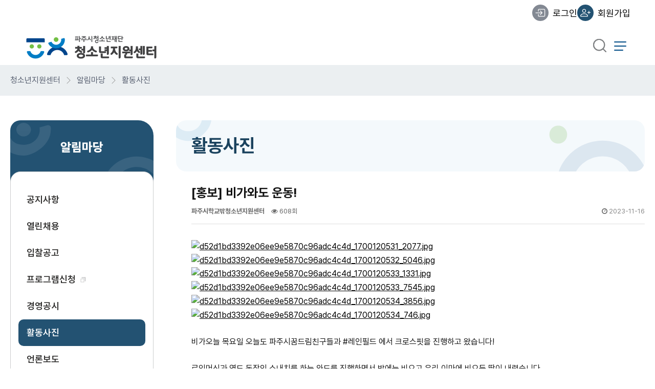

--- FILE ---
content_type: text/html; charset=utf-8
request_url: https://www.pcy.or.kr/kd/bbs/board.php?bo_table=kd_gallery&wr_id=280
body_size: 7231
content:
<!doctype html>
<html lang="ko">
<head>
<meta charset="utf-8">
<meta name="description" content="학교 밖 청소년의 밝은 미래를 준비하고 도약하는 파주, 학교라는 울타리를 벗어난 청소년이 꿈을 키울 수 있도록 돕는 공간입니다.">
<!-- 공유 관련  -->
<meta property="og:type" content="website">
<meta property="og:url" content="https://www.pcy.or.kr/kd">
<meta property="og:title" content="청소년지원센터">
<meta property="og:description" content="학교 밖 청소년의 밝은 미래를 준비하고 도약하는 파주">
<meta property="og:image" content="https://www.pcy.or.kr/img/og_img/og_img_kd.png">


<meta http-equiv="imagetoolbar" content="no">
<meta name="viewport" content="width=device-width,initial-scale=1.0,minimum-scale=0,maximum-scale=10,user-scalable=no">
<meta http-equiv="X-UA-Compatible" content="IE=edge">
<title>[홍보] 비가와도 운동! > 활동사진 | 청소년지원센터</title>
<link rel="stylesheet" href="/css/default_all_2024.css?ver=171222">
<link rel="stylesheet" href="/skin/board/gallery_pcy/style.css?ver=171222">

<link rel="icon" type="image/png" sizes="32x32" href="/img/favicon_32.png" />
<link rel="icon" type="image/png" sizes="196x196" href="/img/favicon_196.png" />
<link rel="stylesheet" href="/css/moblie_menu_2024.css">
<link rel="stylesheet" href="/css/owl.carousel.min.css">
<link rel="stylesheet" href="/css/owl.theme.default.css">
<link rel="stylesheet" href="https://unpkg.com/aos@2.3.1/dist/aos.css">
<link rel="stylesheet" href="https://cdn.jsdelivr.net/npm/swiper@11/swiper-bundle.min.css">
<link rel="stylesheet" href="/css/datepicker.css">
<link rel="stylesheet" href="/css/sub_department.css">
<link rel="stylesheet" href="/theme/kd/css/kd_2024.css?ver=20260127015744">
<link rel="stylesheet" href="/css/index_department.css">

<!--[if lte IE 8]>
<script src="/js/html5.js"></script>
<![endif]-->
<script>
// 자바스크립트에서 사용하는 전역변수 선언
var g5_url       = "";
var g5_bbs_url   = "/bbs";
var g5_is_member = "";
var g5_is_admin  = "";
var g5_is_mobile = "";
var g5_bo_table  = "kd_gallery";
var g5_sca       = "";
var g5_editor    = "smarteditor2";
var g5_cookie_domain = ".pcy.or.kr";
</script>
<script src="/js/jquery-1.8.3.min.js"></script>
<!-- <script src="https://ajax.googleapis.com/ajax/libs/jquery/3.3.1/jquery.min.js"></script> -->
<script src="/js/jquery.menu.js?ver=171222"></script>
<script src="/js/common.js?ver=171222"></script>
<script src="/js/wrest.js?ver=171222"></script>
<script src="/js/placeholders.min.js"></script>
<script src="/js/mobile_menu_2024.js"></script>
<script src="/js/common_sub.js"></script>
<script src="/js/owl.carousel.min.js"></script>
<script src="https://cdn.jsdelivr.net/npm/swiper@11/swiper-bundle.min.js"></script>
<script src="/theme/kd/js/datepicker.js"></script>
<script src="/theme/kd/js/datepicker.ko-KR.js"></script>
<script type="application/ld+json">
    {
        "@context": "http://schema.org",
        "@type": "Organization",
        "name": "청소년지원센터",
        "url": "https://www.pcy.or.kr/sd",
        "sameAs": [
            "https://www.instagram.com/pajukdream/"
        ]
    }
</script>
<link rel="stylesheet" href="/js/font-awesome/css/font-awesome.min.css">
</head>
<body class="kd">
<div id="hd">
	<h1 id="hd_h1">[홍보] 비가와도 운동! > 활동사진</h1>

	<div id="skip_to_container"><a href="#container">본문 바로가기</a></div>

		<div class="tnb">
		<div class="inner">

			<ul class="tnb_member">
							<li class="item_login hasIcon"><a href="/bbs/login.php?url=%2Fkd%2Fbbs%2Fboard.php%3Fbo_table%3Dkd_gallery%26wr_id%3D280">로그인</a></li>
				<li class="item_join hasIcon"><a href="/bbs/register.php">회원가입</a></li>
						</ul>
		</div>
	</div>
	<div id="hd_wrapper" class="hd_wrapper">
		<div id="logo">
		<a href="/kd"><img src="/img/sub_logo/kd_logo.png" alt="청소년지원센터"></a>
		</div>
		<div class="nav left panel">
			<a class="ninja-btn" title="menu"><span></span></a>
			<div class="mobile">
				<ul class="tnb_member">
											<li><a href="/bbs/login.php">로그인</a></li>
						<li><a href="/bbs/register.php">회원가입</a></li>
					
				</ul>
				<div class="top_facility_link">
					<div class="top_link_box">
	<div class="link_top">		<a href="/main.php">재단홈페이지</a>
	</div>
	<div class="link_top top_facility_link top_facility_1">		
			<button class="target_btn">청소년활동시설</button>		<ul>
			<li><a href="/pyc">파주시청소년수련관</a></li>
			<li><a href="/gh">교하청소년문화의집</a></li>
			<li><a href="/gc">금촌청소년문화의집</a></li>
			<li><a href="/uj">운정청소년센터</a></li>
			<li><a href="/comma">청소년자유공간 쉼표</a></li>
			<li><a href="/media">유스라이브러리</a></li>
		</ul>
	</div>
	<div class="link_top top_facility_link top_facility_2">		
			<button class="target_btn on">청소년지원센터 </button>		<ul>
			<li><a href="/sd">청소년상담복지센터</a></li>
			<li><a href="/kd">청소년지원센터</a></li>
		</ul>
	</div>
	<!-- <div class="link_top top_facility_link top_facility_3">		
			<button class="target_btn">유스라이브러리</button>		<ul>
			<li><a href="/media">유스라이브러리</a></li>
		</ul>
	</div> -->
	<div class="link_top top_facility_link top_facility_3">		
		<a href="https://paju.pcy.or.kr" target="_blank" >온라인 수강신청</a>
	</div>
</div>
<script>
function myFunction2() {
	alert("준비 중입니다.");
}
</script>				</div>
			</div>
			<!-- 메뉴 분류 menu_갯수 css구분 (기본 4개) , 5 또는 6 -->
<nav id="gnb" class="menu_mobile">
	<h2>메인메뉴</h2>
	<div class="gnb_wrap">
		<ul id="gnb_1dul">
			<li class="gnb_1dli">
				<a href="/kd/bbs/content.php?co_id=kd_01_1" class="gnb_1da">센터소개</a><span class="bg">하위분류</span>
				<ul class="gnb_2dul">
					<li class="gnb_2dli"><a href="/kd/bbs/content.php?co_id=kd_01_1" class="gnb_2da">인사말</a></li>
					<li class="gnb_2dli"><a href="/kd/bbs/content.php?co_id=kd_01_2" class="gnb_2da">연혁</a></li>
					<li class="gnb_2dli"><a href="/kd/bbs/content.php?co_id=kd_01_3" class="gnb_2da">청소년헌장</a></li>
					<li class="gnb_2dli"><a href="/kd/bbs/content.php?co_id=kd_01_4" class="gnb_2da">함께하는 사람들</a></li>
					<li class="gnb_2dli"><a href="/kd/bbs/content.php?co_id=kd_01_5" class="gnb_2da">오시는길</a></li>
				</ul>
			</li>
			<li class="gnb_1dli">
				<a href="/kd/bbs/content.php?co_id=kd_02_1" class="gnb_1da">사업소개</a><span class="bg">하위분류</span>
				<ul class="gnb_2dul">
					<li class="gnb_2dli"><a href="/kd/bbs/content.php?co_id=kd_02_1" class="gnb_2da">꿈드림 흐름도</a></li>
					<li class="gnb_2dli"><a href="/kd/bbs/content.php?co_id=kd_02_2" class="gnb_2da">신청방법</a></li>
					<li class="gnb_2dli"><a href="/kd/bbs/content.php?co_id=kd_02_3" class="gnb_2da">상담지원</a></li>
					<li class="gnb_2dli"><a href="/kd/bbs/content.php?co_id=kd_02_4" class="gnb_2da">교육지원</a></li>
					<li class="gnb_2dli"><a href="/kd/bbs/content.php?co_id=kd_02_5" class="gnb_2da">진로/자립지원</a></li>
					<li class="gnb_2dli"><a href="/kd/bbs/content.php?co_id=kd_02_6" class="gnb_2da">복지지원</a></li>
					<li class="gnb_2dli"><a href="/kd/bbs/content.php?co_id=kd_02_7" class="gnb_2da">활동지원</a></li>
				</ul>
			</li>
			<li class="gnb_1dli">
				<a href="/kd/bbs/board.php?bo_table=kd_1" class="gnb_1da">정보마당</a><span class="bg">하위분류</span>
				<ul class="gnb_2dul">
					<!-- <li class="gnb_2dli"><a href="/kd/bbs/board.php?bo_table=kd_1" class="gnb_2da">모집안내</a></li> -->
					<li class="gnb_2dli"><a href="/kd/bbs/content.php?co_id=kd_03_1" class="gnb_2da">정보안내</a></li>
					<!-- <li class="gnb_2dli"><a href="/kd/bbs/board.php?bo_table=kd_2" class="gnb_2da">협력기관</a></li>
					<li class="gnb_2dli"><a href="/kd/bbs/board.php?bo_table=kd_3" class="gnb_2da">자료실</a></li> -->
				</ul>
			</li>
			<li class="gnb_1dli">
				<a href="/kd/bbs/board.php?bo_table=notice" class="gnb_1da">알림마당</a><span class="bg">하위분류</span>
				<ul class="gnb_2dul">
					<li class="gnb_2dli"><a href="/kd/bbs/board.php?bo_table=notice" class="gnb_2da">공지사항</a></li>
					<li class="gnb_2dli"><a href="/kd/bbs/board.php?bo_table=recruitment" class="gnb_2da">열린채용</a></li>
					<li class="gnb_2dli"><a href="/kd/bbs/board.php?bo_table=bidding" class="gnb_2da">입찰공고</a></li>
					<li class="gnb_2dli"><a href="/bbs/content.php?co_id=pcy_03_1&center=학교밖청소년지원센터" class="gnb_2da new_pg">프로그램신청</a></li>
					<li class="gnb_2dli"><a href="/kd/bbs/board.php?bo_table=disclosure" class="gnb_2da">경영공시</a></li>
					<li class="gnb_2dli"><a href="/kd/bbs/board.php?bo_table=kd_gallery" class="gnb_2da">활동사진</a></li>
					<li class="gnb_2dli"><a href="/kd/bbs/board.php?bo_table=news" class="gnb_2da">언론보도</a></li>
					<li class="gnb_2dli"><a href="/bbs/board.php?bo_table=cctv" class="gnb_2da">CCTV운영규정</a></li>
				</ul>
			</li>

		</ul>
	</div>
</nav>			<p class="sitemap_mo"><a href="/kd/bbs/content.php?co_id=kd_sitemap">사이트맵</a></p>
		</div>
		<div class="right">
			<div class="hd_sch_wr">
				<button type="button" id="sch_open" value="검색"><span class="sound_only">검색</span></button>
				<fieldset id="hd_sch">
					<legend>사이트 내 전체검색</legend>
					<form name="fsearchbox" method="get" action="/bbs/search.php" onsubmit="return fsearchbox_submit(this);">
						<input type="hidden" name="token" id="token" value="bda6a380eaefe">
						<input type="hidden" name="sfl" value="wr_subject||wr_content">
						<input type="hidden" name="sop" value="and">
						<label for="sch_stx" class="sound_only">검색어 필수</label>
						<input type="text" name="stx" id="sch_stx" maxlength="20" placeholder="검색어를 입력해주세요">
						<button type="submit" id="sch_submit" value="검색"><span class="sound_only">검색</span></button>
					</form>

					<script>
						function fsearchbox_submit(f) {
							if (f.stx.value.length < 2) {
								alert("검색어는 두글자 이상 입력하십시오.");
								f.stx.select();
								f.stx.focus();
								return false;
							}

							// 검색에 많은 부하가 걸리는 경우 이 주석을 제거하세요.
							var cnt = 0;
							for (var i = 0; i < f.stx.value.length; i++) {
								if (f.stx.value.charAt(i) == ' ')
									cnt++;
							}

							if (cnt > 1) {
								alert("빠른 검색을 위하여 검색어에 공백은 한개만 입력할 수 있습니다.");
								f.stx.select();
								f.stx.focus();
								return false;
							}

							return true;
						}

						document.querySelector('#sch_open').addEventListener('click', (e) => {
							document.querySelector('.hd_sch_wr').classList.add('on');
							document.querySelector('body').addEventListener('click', output);
							document.querySelector('#sch_stx').focus();
						});

						function output(e) {
							if (!(e.target.className === e.currentTarget.querySelector('#hd_sch').className)) {
								document.querySelector('.hd_sch_wr').classList.remove('on');
								document.querySelector('body').removeEventListener('click', output);
							}
						}
					</script>
				</fieldset>
			</div>
			<div class="mobile_menu_btn" id="mobile_menu_btn">
				<a class="ninja-btn" title="menu"><span></span></a>
			</div>
			<div class="mobile_menu_btn moveSiteMap">
				<a href="/kd/bbs/content.php?co_id=kd_sitemap" class="ninja-btn" title="사이트맵으로 이동"><span></span></a>
			</div>

		</div>
	</div>

	<div class="panel-overlay"></div>
	<div class="nav-sub-wrap"></div>
</div>
<!-- } 상단 끝-->
<hr>

<!-- 콘텐츠 시작 { -->
		
<div id="wrapper" class="sub cf">
	<div class="breadcrumb">
		<div class="inner">
			<div class="home">청소년지원센터</div>
<ul class="sub_menu">
	<li>
		<span class="aside_tit">센터소개</span>
		<ul>
			<li><a href="/kd/bbs/content.php?co_id=kd_01_1">인사말</a></li>
			<li><a href="/kd/bbs/content.php?co_id=kd_01_2">연혁</a></li>
			<li><a href="/kd/bbs/content.php?co_id=kd_01_3">청소년헌장</a></li>
			<li><a href="/kd/bbs/content.php?co_id=kd_01_4">함께하는 사람들</a></li>
			<li><a href="/kd/bbs/content.php?co_id=kd_01_5">오시는길</a></li>
		</ul>
	</li>
	<li>
		<span class="aside_tit">사업소개</span>
		<ul>
			<li><a href="/kd/bbs/content.php?co_id=kd_02_1">꿈드림 흐름도</a></li>
			<li><a href="/kd/bbs/content.php?co_id=kd_02_2">신청방법</a></li>
			<li><a href="/kd/bbs/content.php?co_id=kd_02_3">상담지원</a></li>
			<li><a href="/kd/bbs/content.php?co_id=kd_02_4">교육지원</a></li>
			<li><a href="/kd/bbs/content.php?co_id=kd_02_5">진로/자립지원</a></li>
			<li><a href="/kd/bbs/content.php?co_id=kd_02_6">복지지원</a></li>
			<li><a href="/kd/bbs/content.php?co_id=kd_02_7">활동지원</a></li>
		</ul>
	</li>
	<li>
		<span class="aside_tit">정보마당</span>
		<ul>
			<!-- <li><a href="/kd/bbs/board.php?bo_table=kd_1">모집안내</a></li> -->
			<li><a href="/kd/bbs/content.php?co_id=kd_03_1">정보안내</a></li>
			<!-- <li><a href="/kd/bbs/board.php?bo_table=kd_2">협력기관</a></li>
			<li><a href="/kd/bbs/board.php?bo_table=kd_3">자료실</a></li> -->
		</ul>
	</li>
	<li>
		<span class="aside_tit">알림마당</span>
		<ul>
			<li><a href="/kd/bbs/board.php?bo_table=notice">공지사항</a></li>
			<li><a href="/kd/bbs/board.php?bo_table=recruitment">열린채용</a></li>
			<li><a href="/kd/bbs/board.php?bo_table=bidding">입찰공고</a></li>
			<li><a href="/bbs/content.php?co_id=pcy_03_1&center=학교밖청소년지원센터" class="new_pg">프로그램신청</a></li>
			<li><a href="/kd/bbs/board.php?bo_table=disclosure">경영공시</a></li>
			<li><a href="/kd/bbs/board.php?bo_table=kd_gallery">활동사진</a></li>
			<li><a href="/kd/bbs/board.php?bo_table=news">언론보도</a></li>
			<li><a href="/bbs/board.php?bo_table=cctv">CCTV운영규정</a></li>
		</ul>
	</li>
	<li>
		<span class="aside_tit">약관 및 정보</span>
		<ul>
			<li><a href="/kd/bbs/content.php?co_id=provision">이용약관</a></li>
			<li><a href="/kd/bbs/content.php?co_id=privacy">개인정보처리방침</a></li>
			<li class="aside_twoline"><a href="/kd/bbs/board.php?bo_table=cctv&sca=교하청소년문화의집">영상정보처리기기 운영∙관리 방침</a></li>
			<li><a href="/kd/bbs/content.php?co_id=kd_sitemap">사이트맵</a></li>
		</ul>
	</li>

</ul>
<script>
	function myFunction10() {
		alert("프로그램 준비중입니다.");
	}
</script>		</div>
	</div>
	<div class="inner cf">
		<div id="aside">
			<button type="button" class="target_btn aside_btn"></button>
			<div class="home">청소년지원센터</div>
<ul class="sub_menu">
	<li>
		<span class="aside_tit">센터소개</span>
		<ul>
			<li><a href="/kd/bbs/content.php?co_id=kd_01_1">인사말</a></li>
			<li><a href="/kd/bbs/content.php?co_id=kd_01_2">연혁</a></li>
			<li><a href="/kd/bbs/content.php?co_id=kd_01_3">청소년헌장</a></li>
			<li><a href="/kd/bbs/content.php?co_id=kd_01_4">함께하는 사람들</a></li>
			<li><a href="/kd/bbs/content.php?co_id=kd_01_5">오시는길</a></li>
		</ul>
	</li>
	<li>
		<span class="aside_tit">사업소개</span>
		<ul>
			<li><a href="/kd/bbs/content.php?co_id=kd_02_1">꿈드림 흐름도</a></li>
			<li><a href="/kd/bbs/content.php?co_id=kd_02_2">신청방법</a></li>
			<li><a href="/kd/bbs/content.php?co_id=kd_02_3">상담지원</a></li>
			<li><a href="/kd/bbs/content.php?co_id=kd_02_4">교육지원</a></li>
			<li><a href="/kd/bbs/content.php?co_id=kd_02_5">진로/자립지원</a></li>
			<li><a href="/kd/bbs/content.php?co_id=kd_02_6">복지지원</a></li>
			<li><a href="/kd/bbs/content.php?co_id=kd_02_7">활동지원</a></li>
		</ul>
	</li>
	<li>
		<span class="aside_tit">정보마당</span>
		<ul>
			<!-- <li><a href="/kd/bbs/board.php?bo_table=kd_1">모집안내</a></li> -->
			<li><a href="/kd/bbs/content.php?co_id=kd_03_1">정보안내</a></li>
			<!-- <li><a href="/kd/bbs/board.php?bo_table=kd_2">협력기관</a></li>
			<li><a href="/kd/bbs/board.php?bo_table=kd_3">자료실</a></li> -->
		</ul>
	</li>
	<li>
		<span class="aside_tit">알림마당</span>
		<ul>
			<li><a href="/kd/bbs/board.php?bo_table=notice">공지사항</a></li>
			<li><a href="/kd/bbs/board.php?bo_table=recruitment">열린채용</a></li>
			<li><a href="/kd/bbs/board.php?bo_table=bidding">입찰공고</a></li>
			<li><a href="/bbs/content.php?co_id=pcy_03_1&center=학교밖청소년지원센터" class="new_pg">프로그램신청</a></li>
			<li><a href="/kd/bbs/board.php?bo_table=disclosure">경영공시</a></li>
			<li><a href="/kd/bbs/board.php?bo_table=kd_gallery">활동사진</a></li>
			<li><a href="/kd/bbs/board.php?bo_table=news">언론보도</a></li>
			<li><a href="/bbs/board.php?bo_table=cctv">CCTV운영규정</a></li>
		</ul>
	</li>
	<li>
		<span class="aside_tit">약관 및 정보</span>
		<ul>
			<li><a href="/kd/bbs/content.php?co_id=provision">이용약관</a></li>
			<li><a href="/kd/bbs/content.php?co_id=privacy">개인정보처리방침</a></li>
			<li class="aside_twoline"><a href="/kd/bbs/board.php?bo_table=cctv&sca=교하청소년문화의집">영상정보처리기기 운영∙관리 방침</a></li>
			<li><a href="/kd/bbs/content.php?co_id=kd_sitemap">사이트맵</a></li>
		</ul>
	</li>

</ul>
<script>
	function myFunction10() {
		alert("프로그램 준비중입니다.");
	}
</script>			<script src="/js/sub_site.js"></script>
			<script src="/theme/kd/js/menu_check.js"></script>
		</div>
		<div id="container" class="cf">
			<h2 id="container_title"><span title="[홍보] 비가와도 운동! &gt; 활동사진">활동사진</span></h2>
 
<!-- view skin : /var/www/html/skin/board/gallery_pcy/view.skin.php -->
<script src="/js/viewimageresize.js"></script>

<!-- 게시물 읽기 시작 { -->

<article id="bo_v" style="width:100%">
    <header>
        <h2 id="bo_v_title">
                        <span class="bo_v_tit">
            [홍보] 비가와도 운동!</span>
        </h2>
    </header>

    <section id="bo_v_info">
        <h2>페이지 정보</h2>
        <span class="sound_only">작성자</span> <strong><span class="sv_member">파주시학교밖청소년지원센터</span></strong>
        <!-- <span class="sound_only">댓글</span><strong><a href="#bo_vc"> <i class="fa fa-commenting-o" aria-hidden="true"></i> 0건</a></strong> -->
        <span class="sound_only">조회</span><strong><i class="fa fa-eye" aria-hidden="true"></i> 608회</strong>
        <strong class="if_date"><span class="sound_only">작성일</span><i class="fa fa-clock-o" aria-hidden="true"></i> 2023-11-16</strong>

    </section>

    <section id="bo_v_atc">
        <h2 id="bo_v_atc_title">본문</h2>

        <div id="bo_v_img">
</div>

        <!-- 본문 내용 시작 { -->
        <div id="bo_v_con"><p><a href="/bbs/view_image.php?fn=%2Fdata%2Feditor%2F2311%2Fd52d1bd3392e06ee9e5870c96adc4c4d_1700120531_2077.jpg" target="_blank" class="view_image"><img src="/data/editor/2311/thumb-d52d1bd3392e06ee9e5870c96adc4c4d_1700120531_2077_835x835.jpg" alt="d52d1bd3392e06ee9e5870c96adc4c4d_1700120531_2077.jpg"/></a><br style="clear:both;" /><a href="/bbs/view_image.php?fn=%2Fdata%2Feditor%2F2311%2Fd52d1bd3392e06ee9e5870c96adc4c4d_1700120532_5046.jpg" target="_blank" class="view_image"><img src="/data/editor/2311/thumb-d52d1bd3392e06ee9e5870c96adc4c4d_1700120532_5046_835x835.jpg" alt="d52d1bd3392e06ee9e5870c96adc4c4d_1700120532_5046.jpg"/></a><br style="clear:both;" /><a href="/bbs/view_image.php?fn=%2Fdata%2Feditor%2F2311%2Fd52d1bd3392e06ee9e5870c96adc4c4d_1700120533_1331.jpg" target="_blank" class="view_image"><img src="/data/editor/2311/thumb-d52d1bd3392e06ee9e5870c96adc4c4d_1700120533_1331_835x835.jpg" alt="d52d1bd3392e06ee9e5870c96adc4c4d_1700120533_1331.jpg"/></a><br style="clear:both;" /><a href="/bbs/view_image.php?fn=%2Fdata%2Feditor%2F2311%2Fd52d1bd3392e06ee9e5870c96adc4c4d_1700120533_7545.jpg" target="_blank" class="view_image"><img src="/data/editor/2311/thumb-d52d1bd3392e06ee9e5870c96adc4c4d_1700120533_7545_835x835.jpg" alt="d52d1bd3392e06ee9e5870c96adc4c4d_1700120533_7545.jpg"/></a><br style="clear:both;" /><a href="/bbs/view_image.php?fn=%2Fdata%2Feditor%2F2311%2Fd52d1bd3392e06ee9e5870c96adc4c4d_1700120534_3856.jpg" target="_blank" class="view_image"><img src="/data/editor/2311/thumb-d52d1bd3392e06ee9e5870c96adc4c4d_1700120534_3856_835x835.jpg" alt="d52d1bd3392e06ee9e5870c96adc4c4d_1700120534_3856.jpg"/></a><br style="clear:both;" /><a href="/bbs/view_image.php?fn=%2Fdata%2Feditor%2F2311%2Fd52d1bd3392e06ee9e5870c96adc4c4d_1700120534_746.jpg" target="_blank" class="view_image"><img src="/data/editor/2311/thumb-d52d1bd3392e06ee9e5870c96adc4c4d_1700120534_746_835x835.jpg" alt="d52d1bd3392e06ee9e5870c96adc4c4d_1700120534_746.jpg"/></a><br style="clear:both;" /> </p><p>비가오늘 목요일 오늘도 파주시꿈드림친구들과 #레인필드 에서 크로스핏을 진행하고 왔습니다!</p><p><br /></p><p>로잉머신과 역도 동작인 스내치를 하는 와드를 진행하면서 밖에는 비오고 우리 이마에 비오듯 땀이 내렸습니다.</p><p><br /></p><p>운동이 서툴지만 그래도 꾸준히 운동하면서 천천히 성장할 친구들을 기대해봅니다!! </p></div>
                <!-- } 본문 내용 끝 -->

        

        <!--  추천 비추천 시작 { -->
                <!-- }  추천 비추천 끝 -->
    </section>

    <div id="bo_v_share">
        
            </div>

    
    
    
    <!-- 게시물 상단 버튼 시작 { -->
    <div id="bo_v_top">
        
        <ul class="bo_v_left">
                                                                    </ul>

        <ul class="bo_v_com">
           <li><a href="./board.php?bo_table=kd_gallery&amp;page=" class="btn_b01 btn"><i class="fa fa-list" aria-hidden="true"></i> 목록</a></li>
            <!--  -->
                    </ul>

                <ul class="bo_v_nb">
            <li class="btn_prv"><span class="nb_tit">이전글</span><a href="./board.php?bo_table=kd_gallery&amp;wr_id=281">[홍보] 파주시꿈드림 크로스핏 활동</a></li>            <li class="btn_next"><span class="nb_tit">다음글</span><a href="./board.php?bo_table=kd_gallery&amp;wr_id=279">[홍보] 파주시꿈드림 대한민국역사박물관 견학 후기</a></li>        </ul>
                    </div>
    <!-- } 게시물 상단 버튼 끝 -->

    

</article>
<!-- } 게시판 읽기 끝 -->

<script>

function board_move(href)
{
    window.open(href, "boardmove", "left=50, top=50, width=500, height=550, scrollbars=1");
}
</script>

<script>
$(function() {
    $("a.view_image").click(function() {
        window.open(this.href, "large_image", "location=yes,links=no,toolbar=no,top=10,left=10,width=10,height=10,resizable=yes,scrollbars=no,status=no");
        return false;
    });

    // 추천, 비추천
    $("#good_button, #nogood_button").click(function() {
        var $tx;
        if(this.id == "good_button")
            $tx = $("#bo_v_act_good");
        else
            $tx = $("#bo_v_act_nogood");

        excute_good(this.href, $(this), $tx);
        return false;
    });

    // 이미지 리사이즈
    $("#bo_v_atc").viewimageresize();

    //sns공유
    $(".btn_share").click(function(){
        $("#bo_v_sns").fadeIn();
   
    });

    $(document).mouseup(function (e) {
        var container = $("#bo_v_sns");
        if (!container.is(e.target) && container.has(e.target).length === 0){
        container.css("display","none");
        }	
    });
});

function excute_good(href, $el, $tx)
{
    $.post(
        href,
        { js: "on" },
        function(data) {
            if(data.error) {
                alert(data.error);
                return false;
            }

            if(data.count) {
                $el.find("strong").text(number_format(String(data.count)));
                if($tx.attr("id").search("nogood") > -1) {
                    $tx.text("이 글을 비추천하셨습니다.");
                    $tx.fadeIn(200).delay(2500).fadeOut(200);
                } else {
                    $tx.text("이 글을 추천하셨습니다.");
                    $tx.fadeIn(200).delay(2500).fadeOut(200);
                }
            }
        }, "json"
    );
}
</script>
<!-- } 게시글 읽기 끝 -->		</div>
	</div>

</div>
<!-- } 콘텐츠 끝 -->

<hr>

<!-- 하단 시작 { -->
<div id="ft">
	<div id="ft_link">
  <div class="inner cf">
    <div class="top_link_box link_box">
      <div class="link_top"><a href="/main.php">재단홈페이지</a></div>
      <div class="link_top top_facility_link top_facility_1">
        <button class="target_btn">청소년활동시설</button>
        <ul>
          <li><a href="/pyc">파주시청소년수련관</a></li>
          <li><a href="/gh">교하청소년문화의집</a></li>
          <li><a href="/gc">금촌청소년문화의집</a></li>
          <li><a href="/uj">운정청소년센터</a></li>
          <li><a href="/comma">청소년자유공간 쉼표</a></li>
          <li><a href="/media">유스라이브러리</a></li>
        </ul>
      </div>
      <div class="link_top top_facility_link top_facility_2">
        <button class="target_btn">청소년복지시설</button>
        <ul>
          <li><a href="/sd">청소년상담복지센터</a></li>
          <li><a href="/kd">청소년지원센터</a></li>
        </ul>
      </div>
      <div class="link_top top_facility_link top_facility_3"><a href="https://paju.pcy.or.kr" target="_blank">온라인 수강신청</a></div>
    </div>

  </div>
</div>	<div id="ft_wr">
		<div class="inner">
			<div id="ft_catch">
				<img src="/img/sub_logo/kd_ft_logo.png" alt="청소년지원센터">
			</div>
			<div class="ft_address">
				<ul class="ft_quickLink">
					<li><a href="/kd/bbs/content.php?co_id=provision">이용약관</a></li>
					<li class="item2"><a href="/kd/bbs/content.php?co_id=privacy">개인정보처리방침</a></li>
					<li><a href="/kd/bbs/board.php?bo_table=cctv&sca=파주시청소년지원센터">영상정보처리기기 운영∙관리 방침</a></li>
					<li><a href="/kd/bbs/content.php?co_id=kd_01_5">오시는길</a></li>
				</ul>
				<span class="addrInfomation">10915) 경기도 파주시 금릉역로 85 금릉역사 2층 파주시청소년지원센터 꿈드림<br/> 
				대표전화 031-540-5340 </span>
				<em class="copyright">Copyright © 2021 PAJU City Youth Foundation. All rights reserved.</em>
			</div>
			<div class="sns">
				<h4 class="blind">SNS <em>바로가기</em></h4>
				<a href="https://www.instagram.com/pcy_pajukdream/" target="_blank" ><span class="img_bx"><img src="/css/images/icon_sns_ins_gray.svg" alt="인스타그램" title=""></span></a>
				<a href="https://www.facebook.com/pajukdream" target="_blank"><span class="img_bx"><img src="/css/images/icon_sns_fac_gray.svg" alt="페이스북" title=""></span></a>
			</div>
		</div>
	</div>
	
	<button type="button" id="top_btn" style="display: none;"><i class="fa fa-arrow-up" aria-hidden="true"></i><span class="sound_only">상단으로</span></button>
</div>

<script type="text/javascript" src="//wcs.naver.net/wcslog.js"></script>
<script type="text/javascript">
if(!wcs_add) var wcs_add = {};
wcs_add["wa"] = "c2107b30be1b6";
if(window.wcs) {
wcs_do();
}
</script>

<!-- Google tag (gtag.js) -->
<script async src="https://www.googletagmanager.com/gtag/js?id=G-3NQR5CLTH3"></script>
<script>
  window.dataLayer = window.dataLayer || [];
  function gtag(){dataLayer.push(arguments);}
  gtag('js', new Date());

  gtag('config', 'G-3NQR5CLTH3');
</script>
<!-- } 하단 끝 -->

<script>
$(function() {
	// 폰트 리사이즈 쿠키있으면 실행
	font_resize("container", get_cookie("ck_font_resize_rmv_class"), get_cookie("ck_font_resize_add_class"));
});
</script>
<script src="https://unpkg.com/aos@2.3.1/dist/aos.js"></script>
<script>
	function AOS_ONLYWEB() {
		// if (matchMedia("screen and (min-width: 500px)").matches) {
			AOS.init();
		// }
	}
	AOS_ONLYWEB();

	$(window).resize(function() {
		AOS_ONLYWEB();
	});
</script>


<!-- ie6,7에서 사이드뷰가 게시판 목록에서 아래 사이드뷰에 가려지는 현상 수정 -->
<!--[if lte IE 7]>
<script>
$(function() {
    var $sv_use = $(".sv_use");
    var count = $sv_use.length;

    $sv_use.each(function() {
        $(this).css("z-index", count);
        $(this).css("position", "relative");
        count = count - 1;
    });
});
</script>
<![endif]-->

</body>
</html>

<!-- 그리드 사용 -->
<div id="grid" class=""></div>
<!-- 그리드 사용 end -->
<!-- 사용스킨 : gallery_pcy -->


--- FILE ---
content_type: text/css
request_url: https://www.pcy.or.kr/css/default_all_2024.css?ver=171222
body_size: 7683
content:
/** @format */
@charset "utf-8";
@import url('https://cdn.jsdelivr.net/gh/orioncactus/pretendard/dist/web/static/pretendard.css');
@import url('font.css');
@import url('existing/default_all.css');

/* 초기화 */
body {
    color: #121212;
    font-family: 'Pretendard', 'Malgun Gothic', dotum, sans-serif;
    line-height: 1.4;
}
h1,
h2,
h3,
h4,
h5,
h6 {
    font-family: 'Pretendard', 'Malgun Gothic', dotum, sans-serif;
}

input,
button {
    font-family: 'Pretendard', 'Malgun Gothic', dotum, sans-serif;
}

textarea,
select {
    font-family: 'Pretendard', 'Malgun Gothic', dotum, sans-serif;
}

/* 블라인드, 숨기기 */
caption,
.sr_only,
.blind {
    overflow: hidden;
    visibility: hidden;

    width: 0 !important;
    height: 0 !important;
    padding: 0 !important;
    margin: 0 !important;
    font-size: 0;
    line-height: 0;
    z-index: 0;
}

/* 꽉채운 이미지 */
.img_bx {
    display: inline-block;
}
.img_bx img {
    width: 100%;
    height: 100%;
    object-fit: fill;
}

/* 말줄임 */
.ellipsis {
    display: block;
    width: 96%;
    text-overflow: ellipsis;
    white-space: nowrap;
    word-break: break-word;
    overflow: hidden;
}
.ellipsis_multiLine {
    text-align: left;
    white-space: normal;
    word-wrap: break-word;
    display: -webkit-box;
    -webkit-box-orient: vertical;
    /* 옵션 */
    max-height: calc(1.5em * 2);
    line-height: 1.5;
    -webkit-line-clamp: 2;
    line-clamp: 2;
}

/* 레이아웃 크기 지정 */
#hd,
#wrapper,
#ft {
    min-width: 1px;
}
#hd_pop,
.inner {
    width: 1440px;
    max-width: 100%;
}
#ft .inner,
.home .inner,
.tnb .inner,
#hd_wrapper {
    width: 1980px;
}
.tnb .inner,
#hd_pop,
#hd_wrapper {
    padding-right: 48px;
    padding-left: 48px;
}
.inner {
    padding-right: 100px;
    padding-left: 100px;
}

/* color */
.link_top.on > a,
.link_top > a.on:hover,
.link_top.on > a:focus,
.top_facility_link > button.on,
.top_facility_link > button.on:hover,
.top_facility_link > button.on:focus,
.top_facility_link.open > button,
.top_facility_link.open > button {
    color: #000;
}
.link_top > a:hover,
.link_top > a:focus,
.top_facility_link > button:hover {
    color: #000;
}

/* 게시판 - list.php */
#bo_gall a.btn_b01,
#bo_list a.btn_b01 {
    display: none; /* 목록 버튼 안보이게 */
}

/* 페이징 */
.pg_wrap .pg {
    display: flex;
    justify-content: center;
    gap: 6px;
}
.pg_wrap .pg_current,
.pg_wrap .pg_page {
    border-radius: 9999px;
}
.pg_wrap .pg_current,
.pg_wrap .bo_cate_link {
    color: var(--theme-color-basic);
    border-color: var(--theme-color-basic);
    font-weight: 700;
}
.pg_wrap .pg_current {
    overflow: hidden;
    padding: 0;
}

/*----------------------------------------------------------------
tnb
----------------------------------------------------------------*/
.link_top {
    width: 180px;
}

.link_top {
    margin-right: 4px;
}
.link_top > a,
.link_top > button {
    color: #e2e8ee;
    font-size: 16px;
    background-color: var(--theme-color-linkTop-second, #0f76b8);
    border-radius: 8px 24px 0 0;
}

.tnb .inner {
    height: 50px;
    display: flex;
    align-items: center;
    justify-content: flex-end;
}
.tnb .tnb_member {
    display: flex;
    gap: 0 16px;
    justify-content: flex-end;
}
.tnb .tnb_member a {
    display: flex;
    align-items: center;
    height: 40px;
    font-size: 18px;
}
.tnb .tnb_member .hasIcon a:before {
    content: '';
    display: inline-block;
    width: 32px;
    height: 32px;
    margin-right: 8px;
    background: #e3e3e3 no-repeat 50% 50% / auto 20px;
    border-radius: 9999px;
}
.tnb .tnb_member .tnb_admin {
    & b {
        font-weight: 400;
    }
    & i {
        display: none;
    }
}

.tnb .tnb_member .hasIcon.item_report a:before {
    background-color: #f26641;
    background-image: url(/img_2024/svg/WH/icon_tnb_001.svg);
}
.tnb .tnb_member .hasIcon.item_logout a:before {
    background-color: #0f76b8;
    background-image: url(/img_2024/svg/WH/icon_tnb_002_out.svg);
}
.tnb .tnb_member .hasIcon.item_mypage a:before {
    background-color: var(--theme-color-second);
    background-image: url(/img_2024/svg/WH/icon_tnb_003.svg);
}

.tnb .tnb_member .hasIcon.item_login a:before {
    background-color: #838993;
    background-image: url(/img_2024/svg/WH/icon_tnb_002_in.svg);
}
.tnb .tnb_member .hasIcon.item_join a:before {
    background-color: var(--theme-color-second);
    background-image: url(/img_2024/svg/WH/icon_tnb_003.svg);
}

/*----------------------------------------------------------------
hd_wrapper
----------------------------------------------------------------*/
.nav {
    box-shadow: none;
}
#hd_wrapper {
    display: flex;
    align-items: center;
    justify-content: space-between;
    width: calc(1980px);
    max-width: 100%;
    height: 110px;
}
#hd_wrapper:after {
    display: none;
}
#mobile_menu_btn {
    display: none;
    position: absolute;
    z-index: 0;
}

/* search */
#hd_sch {
    border-color: var(--theme-color-basic);
    border-radius: 4px;
}
#hd_sch #sch_stx::placeholder {
    color: #9295a3;
}

/*----------------------------------------------------------------
nav
----------------------------------------------------------------*/
.nav {
    background-color: transparent;
}
#gnb .gnb_1da:hover > a,
.hd_zindex .gnb_1dli_on .gnb_1da {
    background-color: transparent;
}

.gnb_1dli > a {
    color: #000;
    font-weight: 600;
    /* font-size: 26px; */
    font-size: 30px;
}
a.gnb_2da:hover,
.gnb_3d_ul .gnb_3da:hover {
    color: var(--theme-color-containerTitle-basic, #003467);
}
/*----------------------------------------------------------------
ft
----------------------------------------------------------------*/
#ft {
    background-color: #fafafa;
    margin-top: 40px;
}
/* ft_link */
#ft_link {
    background-color: #f1f5f8;
}
#ft_link .top_link_box {
    display: grid;
    grid-template-columns: repeat(4, 1fr);
}
#ft_link .link_top {
    position: relative;
    width: 100%;
    margin-right: 0;
}
#ft_link .link_top:first-child:before,
#ft_link .link_top:after {
    content: '';
    position: absolute;
    top: 50%;

    width: 1px;
    height: 26px;
    background: #1e1e1e;
    transform: translateY(-50%);
}
#ft_link .link_top:first-child:before {
    left: 0;
}
#ft_link .link_top:after {
    right: 0;
}
#ft_link .link_top > a,
#ft_link .link_top > button {
    height: 100px;
    padding-top: 0;
    padding-bottom: 0;
    color: #1e1e1e;
    font-weight: 500;
    font-size: 24px;
    line-height: 100px;
    background: transparent;
    border-radius: 0;
}

#ft_link .top_facility_link > button {
    position: relative;
    z-index: 11;
}

#ft_link .top_facility_link > button:after {
    content: '';
    display: inline-block;
    width: 28px;
    height: 28px;
    background-image: url(./img/arrow_down.svg);
    background-repeat: no-repeat;
    background-position: 50% -1px;
    background-size: 28px;
    vertical-align: middle;
    margin-left: 16px;
    transition: all 0.3s;
}

#ft_link .top_facility_link ul {
    position: absolute;
    bottom: 100%;
    z-index: 10;
    left: 0;
    width: 100%;
    height: auto;
    max-height: 0px;
    background-color: transparent;
    border: 1px solid transparent;
    border-radius: 16px;
    transition: all 0.3s;
    overflow: hidden;
}
#ft_link .top_facility_link li a {
    display: block;
    padding: 0 10px;
    color: #646464;
    font-size: 20px;
    text-align: center;
    line-height: 2.5;
}
#ft_link .top_facility_link li a:hover {
    color: #fff;
    background: var(--theme-color-linkTop-second);
}

#ft_link .top_facility_link.open > button,
#ft_link .top_facility_link > button:hover {
    color: var(--theme-color-linkTop-second);
}
#ft_link .top_facility_link.open > button:after {
    background-position: center 3px;
    transform: rotate(180deg);
    transition: all 0.3s;
}

#ft_link .top_facility_link.open ul {
    display: block;
    max-height: 100vh;

    background-color: #fff;
    border: 1px solid var(--theme-color-linkTop-second);

    box-shadow: 0px 2px 14px rgba(0, 0, 0, 0.1);
    transition: all 0.3s;
    z-index: 10;
}

.sns article {
    position: relative;
}
.sns article button {
    border: 0 none;
    background: transparent;
}
.sns article ul {
    position: absolute;
    bottom: 100%;

    left: 50%;
    width: 36vw;
    max-width: 160px;
    height: auto;
    max-height: 0px;
    font-size: 1rem;
    background-color: transparent;
    border: 1px solid transparent;
    border-radius: 16px;
    overflow: hidden;
    transform: translate(-50%, 0);
    transition: all 0.3s;
    z-index: 10;
}
.sns article li {
    margin-top: 6px;
}
.sns article li a {
    display: block;
    width: 100%;
    padding: 0 1rem;
    text-align: center;
    line-height: 1.5;
}
.sns article.open ul {
    display: block;
    max-height: 100vh;
    padding: 6px 0;
    background-color: #fff;
    border: 1px solid var(--theme-color-linkTop-second);
    box-shadow: 0px 2px 14px rgba(0, 0, 0, 0.1);

    transition: all 0.3s;
    z-index: 10;
}

/* ft_wr */
#ft_wr {
    padding-top: 72px;
    padding-bottom: 56px;
}
#ft_wr .inner {
    display: flex;
}
#ft_wr .ft_address {
    width: auto;
    padding-top: 10px;
    color: #808285;
    font-size: 24px;
}
#ft_wr .ft_address .ft_quickLink {
    display: flex;
    margin-left: -25px;
    margin-bottom: 30px;
}
#ft_wr .ft_address .ft_quickLink li a {
    display: block;
    position: relative;
    height: 100%;
    padding: 0 25px;
    color: #414141;
    font-weight: 700;
    line-height: 28px;
}
#ft_wr .ft_address .ft_quickLink li:not(:first-child) a:before {
    content: '';
    position: absolute;
    top: 50%;
    left: 0;
    width: 2px;
    height: 16px;
    background: #bfc2c6;
    transform: translateY(-50%);
}
#ft_wr .ft_address .ft_quickLink li.item2 a {
    color: var(--theme-color-basic);
    text-decoration: underline;
    text-underline-offset: 5px;
    text-decoration-thickness: 3px;
}
#ft_wr .ft_address .ft_quickLink li a br {
    display: none;
}

#ft_wr .ft_address .ft_quickLink span {
    /* margin-bottom: 16px; */
    margin-bottom: 0;
    color: #838993;
    font-weight: 500;
    font-size: 20px;
    /* line-height: 28px; */
    line-height: 35px;

    display: flex;
    align-items: center;
}
#ft_wr .ft_address .ft_quickLink em {
    display: inline;
}

#ft_wr .addrInfomation {
    color: #838993;
    font-weight: 500;
    font-size: 1.25rem;
}
#ft_wr .addrInfomation.multiple {
    position: relative;
    padding: 0 calc(16px + 26px) 0 16px;
    border: 1px solid #d9d9d9;
    border-radius: 6px;
}
#ft_wr .addrInfomation.multiple .handler button {
    position: absolute;
    top: 0;
    left: 0;
    width: 100%;
    height: 100%;
    font-size: 0;
    background: transparent;
    border: 0 none;
    cursor: pointer;
    z-index: 1;
}
#ft_wr .addrInfomation.multiple .handler button:after {
    content: '';
    display: inline-block;
    width: 28px;
    height: 28px;
    background-image: url(./img/arrow_down.svg);
    background-repeat: no-repeat;
    background-position: 50% 50%;
    background-size: 28px;
    vertical-align: middle;
    /* margin-left: 16px; */
    transition: all 0.3s;
    position: absolute;
    top: 50%;
    right: 10px;
    transform: translateY(-50%);
}
#ft_wr .addrInfomation.multiple .handler.open button:after {
    transform: translateY(-50%) rotate(180deg);
}

#ft_wr .addrInfomation.multiple .swiper ul {
    margin-bottom: 0;
    margin-left: 0;
    height: 35px;
}
#ft_wr .addrInfomation.multiple .swiper li {
    font-size: calc(1.25rem);
}
#ft_wr .addrInfomation.multiple .swiper li span {
    display: flex;
    align-items: center;
    margin-bottom: 0;
    line-height: 35px;
}

#ft_wr .addrInfomation.multiple .swiper .addr {
    margin-left: 8px;
}
#ft_wr .addrInfomation.multiple .swiper .phone {
    display: flex;
    align-items: center;
    margin-left: 8px;
}
#ft_wr .addrInfomation.multiple .swiper .phone em {
    margin-right: 8px;
}
#ft_wr .addrInfomation.multiple .swiper .phone:before {
    content: '';
    display: inline-block;
    width: 20px;
    height: 20px;
    margin-top: -1px;
    margin-right: 1px;
    background: url(/img_2024/svg/icon_phone.svg) no-repeat 50% 50% / auto 18px;
}

.addrInfomation.multiple .handler ul {
    position: absolute;
    bottom: 100%;

    left: 50%;
    width: 100%;
    height: auto;
    max-height: 0px;
    font-size: 1rem;
    background-color: transparent;
    border: 1px solid transparent;
    border-radius: 16px;
    overflow: hidden;
    transform: translate(-50%, 0);
    transition: all 0.3s;
    z-index: 11;
}
.addrInfomation.multiple .handler li {
    margin-top: 6px;
}
#ft_wr .addrInfomation.multiple .handler li span {
    display: flex;
    padding: 0 1rem;
}
.addrInfomation.multiple .handler li span em {
    margin-left: 5px;
}
.addrInfomation.multiple .handler li span .phone {
    margin-left: auto;
}
#ft_wr .addrInfomation.multiple .handler .phone em {
    display: inline;
}

.addrInfomation.multiple .handler.open ul {
    display: block;
    max-height: 100vh;
    padding: 6px 0;
    background-color: #fff;
    border: 1px solid var(--theme-color-linkTop-second);
    box-shadow: 0px 2px 14px rgba(0, 0, 0, 0.1);
}

#ft_wr .ft_address .copyright {
    display: block;
    color: #bfc2c6;
    font-size: 18px;
    margin-top: 0.5rem;
}
#ft_wr .ft_address .copyright br {
    display: none;
}

#ft_wr .sns {
    display: flex;
    gap: 10px;
    padding: 3px 0 0 0;
    margin-left: auto;
}
#ft_wr .sns h4 {
    position: absolute;
    z-index: -1;
}

#ft_catch {
    width: auto;
    padding-top: 3px;
    padding-right: 90px;
}

/*----------------------------------------------------------------
main banner
----------------------------------------------------------------*/
.bx_etc .swiper-pagination .swiper-pagination-bullet-active {
    background-color: var(--theme-color-basic, #004384);
}

.main_banner {
    position: relative;
}

.banner_box .swiper + .inner_bx .bx_etc,
.banner_box .bx_etc,
.swiper .bx_etc {
    display: flex;
    align-items: center;
    justify-content: center;
    position: absolute;
    bottom: 0px;
    left: 50%;
    padding: 8px 0;
    font-size: 16px;
    transform: translateX(-50%);
    z-index: 1;
}
.banner_box .bx_etc .swiper-pagination,
.swiper .bx_etc .swiper-pagination {
    display: flex;
    align-items: center;
    position: static;
    width: auto;
}
.swiper-pagination-bullet {
    width: 10px;
    height: 10px;
}

.bx_etc .handleSlideBtn,
.swiper .bx_etc .handleSlideBtn {
    width: 35px;
    height: 35px;
    margin-left: 10px;
    font-size: 0;
    background: url(/theme/pcy/img_2024/svg/WH/icon_pause.svg) no-repeat 50% 50% / auto 22px;
    border: 0 none;
}
.bx_etc .handleSlideBtn.stop,
.swiper .bx_etc .handleSlideBtn.stop {
    background-image: url(/theme/pcy/img_2024/svg/WH/icon_play.svg);
}
.etc_site_link .swiper .bx_etc .handleSlideBtn {
    background-image: url(/theme/pcy/img_2024/svg/icon_pause.svg);
}
.etc_site_link .swiper .bx_etc .handleSlideBtn.stop {
    background-image: url(/theme/pcy/img_2024/svg/icon_play.svg);
}

.main_banner .banner_box {
    position: relative;
}
.main_banner .banner_box .swiper .swiper-slide {
    text-align: center;
}
.main_banner .banner_box .inner {
    position: relative;
}
.main_banner .banner_box .bx {
    position: relative;
    left: 50%;
    width: 100vw;
    text-align: center;
    background-color: #e7f2f8;
    transform: translate(-50%, 0);
}
/* .main_banner .banner_box .swiper + .inner .bx_etc, */
.main_banner .banner_box .bx_etc {
    left: auto;
    right: 100px;
    height: 56px;
    padding: 0 16px 0 24px;
    background-color: var(--theme-color-second);
    border-radius: 20px 20px 0 0;
    transform: translate(0, 0);
}
.main_banner .banner_box .bx_etc .swiper-pagination {
    color: #fff;
}
.main_banner .banner_box .bx_etc .swiper-pagination [class*='-current'] {
    font-weight: 700;
}
.main_banner .banner_box .bx_etc .swiper-pagination em {
    opacity: 0.5;
    margin: 0 5px 0 2px;
}
.main_banner .banner_box .bx_etc [class*='swiper-button-'],
.main_banner .banner_box .bx_etc .handleSlideBtn {
    width: 32px;
    height: 35px;
}
.main_banner .banner_box .bx_etc [class*='swiper-button-'] {
    position: static;
    height: auto;
    margin-top: 0;
}
.main_gallery .bx_etc [class*='swiper-button-']:after,
.main_banner .banner_box .bx_etc [class*='swiper-button-']:after {
    display: block;
    width: 30px;
    height: 30px;
    font-size: 0;
    background: url(../img_2024/svg/WH/btn_prev.svg) no-repeat calc(50% - 2px) 50% / auto 18px;
}
.main_notice .notice > .on .bx_etc .swiper-button-next:after,
.main_gallery .bx_etc .swiper-button-next:after,
.main_banner .banner_box .bx_etc .swiper-button-next:after {
    transform: rotate(180deg);
}

.main_banner .sns {
    display: flex;
    justify-content: flex-end;
    align-items: center;
    gap: 0 12px;
    position: absolute;
    bottom: 0;
    height: 60px;
    padding: 0 16px;
    background-color: #fff;
    border-radius: 20px 20px 0 0;
    z-index: 1;
}
.main_banner .sns h4 {
    flex: none;
    padding-right: 12px;
    margin-right: auto;
    font-size: 20px;
}
.main_banner .sns h4 em {
    color: #999;
    font-size: 16px;
    font-style: normal;
}

/* side_banner */
.main_banner .side_banner {
    right: 0;
    width: 332px;
    max-height: none;
    border-radius: 10px;
}
.main_banner .side_banner .img_bx {
    /* height: 500px; */
    background: #000;
    border-radius: 10px;
}
.main_banner .side_banner .img_bx img {
    border-radius: 10px 10px 0 0;
}
.main_banner .side_banner .img_bx:after {
    content: '';
    display: block;
    position: absolute;
    top: 0;
    left: 0;
    width: 100%;
    height: 100%;
    background: linear-gradient(180deg, rgba(6, 29, 51, 0) 76%, rgba(6, 29, 51, 0.9) 88%);
}
.main_banner .side_banner .item_text {
    position: absolute;
    bottom: 0;
    width: 100%;
    height: calc(40px + 30px);
    font-size: 16px;
    line-height: 30px;
}
.main_banner .side_banner .item_text h4 {
    padding-top: 4px;
    margin-left: 2%;
    color: #fff;
    font-size: 16px;
    text-align: center;
    line-height: 40px;
}
.main_notice .notice > .on .bx_etc .swiper-button-next:after,
.main_gallery .bx_etc .swiper-button-next:after,
.main_banner .banner_box .bx_etc .swiper-button-next:after {
    transform: rotate(180deg);
}

.side_banner .owl_control {
    bottom: 40px;
    background-color: transparent;
}
.side_banner .btn_function {
    display: flex;
    align-items: center;
    height: 40px;
    padding: 0 16px;
    font-size: 16px;
    background: #007dc5;
    border-radius: 0 0 10px 10px;
}
.side_banner .btn_function * {
    color: #fff;
}
.side_banner .btn_function > button {
    position: relative;
    height: 35px;
    background-color: transparent;
    border: 0 none;
}
.side_banner .btn_function .sideBanner_handleBtn {
    padding-right: calc(20px + 5px);
    margin-left: auto;
}
.side_banner .btn_function .sideBanner_handleBtn:before,
.side_banner .btn_function .sideBanner_handleBtn:after {
    content: '';
    display: inline-block;
    position: absolute;
    top: 50%;
    right: 10px;
    background-color: #fff;
    border-radius: 9999px;
}
.side_banner .btn_function .sideBanner_handleBtn:before {
    width: 20px;
    height: 3px;
    transform: translate(50%, -50%) rotate(45deg);
}
.side_banner .btn_function .sideBanner_handleBtn:after {
    width: 3px;
    height: 20px;
    transform: translate(50%, -50%) rotate(45deg);
}

/*----------------------------------------------------------------
main notice
----------------------------------------------------------------*/
.notice_link,
.main_gallery {
    position: relative;
    float: none;
}

.main_notice .notice_link {
    position: relative;
    width: 100%;
    border: 0 none;
}
.main_notice .notice {
    padding-top: calc(40px + 11px);
}
.main_notice .notice div h3 {
    position: absolute;
    top: 0;
    width: calc(85px + 20px);
    padding-left: 20px;
    margin-top: 0;
    color: #808285;
    font-weight: 700;
    font-size: 24px;
    line-height: 1.625;
    text-align: center;
    border: 0 none;
    cursor: pointer;
}
.main_notice .notice div:nth-child(1) h3 {
    width: 85px;
    padding-left: 0;
}
.main_notice .notice div:nth-child(2) h3 {
    left: 85px;
}
.main_notice .notice div:not(:nth-child(1)) h3:before {
    content: '';
    position: absolute;
    top: 50%;
    left: calc(20px / 2);
    width: 4px;
    height: 4px;
    background-color: var(--theme-color-second);
    border-radius: 9999px;
    transform: translate(-50%, -50%);
}
.main_notice .notice .on h3,
.main_notice .notice .on h3:hover,
.main_notice .notice div h3:hover {
    color: var(--theme-color-basic, #004384);
    border-bottom: 0 none;
}
.main_notice .notice ul {
    min-height: 1px;
    padding: 0;
    margin-top: 0;
    border-top: 0 none;
}
.main_notice .notice div ul,
.main_notice .notice div .more {
    display: none;
}

.main_notice .notice .swiper ul,
.main_notice .notice .bx_etc {
    display: none;
}
.main_notice .notice > .on .swiper {
    height: 260px;
}
.main_notice .notice > .on .swiper ul {
    display: flex;
    height: 100%;
}
.main_notice .notice > .on .swiper li {
    font-size: 18px;
}
.main_notice .notice > .on .bx_etc {
    display: flex;
    justify-content: center;
    align-items: center;
    min-height: 50px;
}
.main_notice .notice > .on .bx_etc .handleSlideBtn {
    display: none;
}
.main_notice .notice > .on .bx_etc .swiper-pagination {
    position: static;
    width: auto;
    margin: 0 auto;
}
.main_notice .notice > .on .bx_etc [class*='swiper-button-'] {
    width: auto;
}
.main_notice .notice > .on .bx_etc .swiper-button-prev {
    left: 0;
    transform: translate(-50%, 0);
}
.main_notice .notice > .on .bx_etc .swiper-button-next {
    right: 0;
    transform: translate(50%, 0);
}
.main_notice .notice > .on .bx_etc [class*='swiper-button-']:after {
    display: block;
    width: 40px;
    height: 40px;
    font-size: 0;
    background: rgba(255, 255, 255, 0.5) url(/theme/pcy/img_2024/svg/btn_prev.svg) no-repeat calc(50% - 1px) 50% / auto 18px;
    border: 2px solid var(--theme-color-basic, #004384);
    border-radius: 9999px;
}

.main_notice .notice li a {
    display: flex;
    flex-flow: column nowrap;
    float: none;
    white-space: normal;
    width: 100%;
    height: 100%;
    padding: 16px 24px;
    line-height: 1.5;
    border: 1px solid #ced6e0;
    border-radius: 10px;
}
.main_notice .notice li a:hover {
    color: inherit;
    border-color: var(--theme-color-linkTop-second, #0f76b8);
}

.main_notice .notice li .item_top {
    display: flex;
    align-items: center;
    padding-bottom: 16px;
    margin-bottom: 16px;
    color: #000;
    border-bottom: 1px solid #e7ecf2;
}
.main_etc li .title,
.main_notice .notice li .title {
    min-height: 3em;
    font-weight: 600;
    font-size: 18px;
    line-height: 26px;
}
.main_notice .notice li .text {
    margin-top: 6px;
    font-size: 13px;
}
.main_notice .notice li .text.ellipsis_multiLine {
    max-height: calc(1.5em * 3);
    -webkit-line-clamp: 3;
    line-clamp: 3;
}
.main_notice .notice li .date {
    flex: none;
    margin-top: auto;
    font-size: 12px;
}

.main_notice .notice .notic_info {
    display: inline-block;
    width: 28px;
    height: 28px;
    padding: 0;
    margin-right: 8px;
    color: #fff;
    font-weight: 500;
    font-size: 13px;
    line-height: calc(28px + 1px);
    text-align: center;
    border-radius: 9999px;
}

.main_gallery .lt_more,
.main_notice .notice div .more {
    position: absolute;
    top: 0;
    width: auto;
    height: auto;
    color: #000;
    line-height: calc(24px * 1.5);
    border-radius: 0;
}
.main_gallery .lt_more:hover,
.main_gallery .lt_more,
.notice div .more:hover,
.notice div .more {
    color: #000;
    font-weight: 500;
    font-size: 16px;
    background-color: transparent;
}

.main_gallery .lt_more:hover,
.main_gallery .lt_more {
    color: #fff;
}
.main_gallery .lt_more,
.main_notice .notice .on .more {
    display: flex;
    align-items: center;
    gap: 0 10px;
    right: 0;
}

.more em:before {
    height: 3px;
    width: 20px;
}
.more em:after {
    height: 20px;
    width: 3px;
}

.main_gallery .lt_more em {
    display: inline-block;
    position: relative;
    width: 40px;
    height: 40px;
    font-size: 0;
    font-style: normal;
    background-color: #e2e8ee;
    border-radius: 9999px;
}
.main_gallery .lt_more em {
    background-color: #fff;
}

/*----------------------------------------------------------------
main_etc
----------------------------------------------------------------*/

/* main gallery */
.main_gallery .swiper {
    width: 100%;
    height: 100%;
    margin-top: 11px;
}
.main_gallery .bx_etc {
    display: none;
    justify-content: center;
    align-items: center;
    gap: 0 20px;
    height: 50px;
}
.main_gallery .bx_etc .swiper-pagination {
    display: flex;
    position: static;
    justify-content: center;
    align-items: center;
    width: auto;
    margin: 0 auto;
}
.main_gallery .bx_etc .swiper-pagination .swiper-pagination-bullet-active {
    background-color: #fff;
}
.main_gallery .bx_etc .swiper-button-next,
.main_gallery .bx_etc .swiper-button-prev {
    width: auto;
    position: static;
    margin-top: 0;
}
.main_gallery .bx_etc .swiper-button-prev {
    order: -1;
}
.main_gallery .bx_etc [class*='swiper-button-']:after {
    width: 35px;
    height: 35px;
    border: 2px solid #fff;
    border-radius: 9999px;
}

.main_gallery .bx_etc .handleSlideBtn {
    display: none;
}

.main_etc .main_gallery {
    flex-shrink: 0;
    width: calc(100% / 12 * 7);
    min-height: 370px;
    margin-left: 0;
    background-color: transparent;
    border: 0 none;
}
.main_etc .main_gallery .pic_lt {
    display: flex;
    flex-flow: column nowrap;
    height: 100%;
}

.main_etc .main_gallery .bx_etc,
.main_etc .main_gallery ul {
    height: 100%;
    min-height: 50px;
    padding: 0;
    border-top: 0 none;
}
.main_etc .main_gallery ul li:nth-child(n) {
    margin-top: 0;
}

.main_etc .lat_title span,
.main_etc .lat_title {
    height: 1.625em;
    color: #fff;
    font-weight: 700;
    font-size: 24px;
    line-height: 1.625em;
}
.main_etc .lat_title span {
    color: var(--theme-color-mainEtc-second, #77d83c);
}
.main_etc .main_gallery ul li {
    float: none;
    width: 100%;
}
.main_etc .main_gallery ul li:nth-child(n + 4) {
    display: none;
}
.main_etc .main_gallery ul li:nth-child(3n - 1) {
    margin: 0;
}
.main_etc .main_gallery ul li a {
    display: flex;
    flex-flow: column nowrap;
    height: 100%;
    padding: 0 16px 16px;
    background-color: #fff;
    border-radius: 10px;
    overflow: hidden;
}
.main_etc .main_gallery ul li .img_bx {
    display: block;
    height: 56.5%;
    margin-right: -16px;
    margin-left: -16px;
}
.main_etc .main_gallery ul li .img_bx img {
    height: 100%;
}
.main_etc .main_gallery ul li .title {
    margin-top: 20px;
}
.main_etc .main_gallery ul li .date {
    display: block;
    margin-top: auto;
    line-height: 30px;
}

/*----------------------------------------------------------------
family site
----------------------------------------------------------------*/
.etc_site_link {
    display: flex;
    position: relative;
    padding-top: 0;
    padding-bottom: 64px;
}
.etc_site_link .item a img {
    width: 150px;
    height: 50px;
}
.etc_site_link .owl_control {
    position: absolute;
    left: 0;
    bottom: 64px;
    width: 96px;
}
.etc_site_link .owl-dots {
    display: none;
}
.etc_site_link .secondary {
    float: right;
    margin-right: 8px;
}
.etc_site_link .owl_control {
    position: absolute;
    bottom: 64px;
    left: 0px;
    width: 96px;
}
.etc_site_link .owl-nav {
    position: absolute;
    float: left;
}
.etc_site_link .owl_control .owl-nav button,
.etc_site_link .owl_control .button {
    text-indent: -9999em;
    background: url(./img/control_icon2_2024.png);
}
.banner_box .owl_control .owl-nav button,
.etc_site_link .owl_control .owl-nav button {
    display: inline-block;
    width: 30px;
    height: 30px;
    background-size: 120px 30px;
    border: none;
    outline: none;
}
.etc_site_link .owl_control .owl-nav button,
.etc_site_link .owl_control .button {
    float: left;
    background-color: #fff;
    border: 1px solid #d9d9d9;
}
.banner_box .owl_control .owl-nav .owl-prev,
.etc_site_link .owl_control .owl-nav .owl-prev {
    background-position: -2px -1px;
}
.etc_site_link .owl_control .owl-nav .owl-prev {
    margin-left: -1px;
}
.banner_box .owl_control .owl-nav .owl-next,
.etc_site_link .owl_control .owl-nav .owl-next {
    background-position: -30px -1px;
}
.etc_site_link .secondary {
    float: right;
    margin-right: 8px;
}
.banner_box .owl_control .button,
.etc_site_link .owl_control .button {
    display: none;
    width: 30px;
    height: 30px;
    background-size: 120px 30px;
    cursor: pointer;
}
.banner_box .owl_control .button.on,
.etc_site_link .owl_control .button.on {
    display: block;
}
.banner_box .owl_control .button.stop,
.etc_site_link .owl_control .button.stop {
    background-position: -90px -1px;
}

/* 추가, 2024 */
#sch_open,
#hd_sch #sch_submit {
    width: 40px;
    height: 40px;
    background-color: gray;
}
#hd_sch #sch_stx {
    width: 0;
    height: 40px;
    padding-left: 0;
    font-weight: 600;
    font-size: 16px;
    border: 0 none;
    border-bottom: 2px solid gray;
    transition: all 0.3s ease-in-out;
}
#hd_sch #sch_stx:focus {
    border-bottom: 2px solid var(--theme-color-linkTop-second) !important;
    box-shadow: none;
}

.hd_sch_wr.on #hd_sch #sch_stx {
    width: 57vw;
    max-width: 200px;
    padding: 0 10px;
    transition: all 0.3s ease-in-out;
}

.hd_sch_wr #hd_sch #sch_submit,
.hd_sch_wr #sch_open {
    background: url(/img_2024/svg/btn_search.svg) no-repeat 50% calc(50% + 1px) / auto 36px;
}
.hd_sch_wr #sch_open {
    position: relative;
    z-index: 1;
}
.hd_sch_wr.on #hd_sch #sch_submit {
    background-image: url(/img_2024/svg/WH/btn_search.svg);
}
.hd_sch_wr #sch_open {
    border: 0 none;
}
#hd_sch {
    position: absolute;
    top: 0;
    right: 0;
    border: 0 none;
    z-index: 0;
}
.hd_sch_wr.on #hd_sch {
    padding: 0 0 4px 10px;
    z-index: 11;
}
#hd_sch form {
    display: flex;
}

#gnb .gnb_1da:hover > a,
.hd_zindex .gnb_1dli_on .gnb_1da {
    color: var(--theme-color-linkTop-second);
}

/*----------------------------------------------------------------
max-width: 1499px
----------------------------------------------------------------*/
@media screen and (max-width: 1599px) {
    .nav .mobile {
        display: block !important;
    }

    #hd_wrapper .right {
        display: flex;
    }

    .hd_sch_wr {
        position: relative;
        top: 0;
        right: 0;
        width: auto;
        padding-bottom: 0;
    }

    .hd_sch_wr.on #hd_sch #sch_stx {
        text-align: center;
    }
    .mobile_menu_btn {
        display: none;
    }
    #mobile_menu_btn {
        display: block;
        position: static;
    }
    /* 2025-02-10 11:33:23 */
    #hd_wrapper {
        height: calc(110px * 0.7);
    }
    #logo {
        position: static;
        left: 0;
        text-align: center;
    }

    /* 하단 */
    .link_top:nth-child(3),
    .link_top:nth-child(4) {
        display: inline-block;
        position: relative;
        width: 50%;
        vertical-align: top;
    }
    .link_top:nth-child(4)::before {
        content: '';
        position: absolute;
        left: 0;
        top: 0;
        width: 1px;
        height: 52px;
        background-color: #eee;
    }
    .link_top {
        width: 100%;
        margin-right: 0;
    }
    .link_top a,
    .link_top > button {
        height: auto;
        padding: 15px;
        color: #000;
        text-align: left;
        line-height: 1.4;
        letter-spacing: -0.025rem;
        background-color: transparent;
        border-radius: 0;
    }
    .link_top a:hover {
        color: #333;
        background-color: #fff;
    }
    .top_link_box {
        display: block;
    }

    #ft_catch {
        display: none;
    }
    #ft_link .link_top a,
    #ft_link .link_top > button {
        text-align: center;
    }

    #gnb .gnb_1dli {
        width: 100%;
        text-align: left;
    }
    .gnb_3d_ul .gnb_3da,
    .gnb_2da {
        text-align: left;
    }
}

/*----------------------------------------------------------------
max-width: 1199px
----------------------------------------------------------------*/
@media screen and (max-width: 1247px) {
    /* tnb */
    .inner,
    .tnb .inner,
    #hd_pop,
    #hd_wrapper,
    #ft_wr .inner,
    #ft_link .inner {
        padding-right: calc(100px * 0.75);
        padding-left: calc(100px * 0.75);
    }

    /* ft_wr */
    #ft_wr {
        padding-top: calc(72px * 0.5);
        padding-bottom: calc(62px * 0.5);
    }
    #ft_link .link_top > a,
    #ft_link .link_top > button,
    #ft_wr .ft_address li a {
        font-size: calc(24px * 0.75);
    }
    #ft_link .link_top > a,
    #ft_link .link_top > button {
        height: calc(100px * 0.75);
        line-height: calc(100px * 0.75);
    }
    #ft_link .top_facility_link > button:after {
        width: 16px;
        height: 16px;
        margin-left: 8px;
        background-size: auto 16px;
    }

    #ft_wr .ft_address {
        padding-top: 14px;
    }
    #ft_wr .ft_address .ft_quickLink {
        margin-bottom: calc(30px * 0.75);
    }

    #ft_wr .addrInfomation.multiple .swiper li {
        font-size: calc(1rem);
    }
    #ft_wr .addrInfomation.multiple .handler button:after {
        width: 16px;
        height: 16px;
        background-size: auto 16px;
    }

    /*----------------------------------------------------------------
    main_etc
    ----------------------------------------------------------------*/
    .main_etc .main_gallery {
        min-height: 1px;
    }

    /* main_banner */
    .main_banner .banner_box .bx_etc {
        right: 35px;
    }
}
/*----------------------------------------------------------------
max-width: 992px
----------------------------------------------------------------*/
@media screen and (max-width: 992px) {
    .tnb .inner {
        display: none;
    }
    /* tnb */
    /* hd_wrapper */
    #hd_wrapper {
        height: auto;
    }
    .hd_sch_wr.on:after {
        content: '';
        display: block;
        position: fixed;
        top: 0;
        left: 0;
        width: 100vw;
        height: 100vh;
        background-color: rgba(0, 0, 0, 0.7);
        z-index: 2;
    }
    .fix #hd .hd_sch_wr {
        display: block;
    }

    #ft_link .link_top > a,
    #ft_link .link_top > button {
        font-size: calc(24px * 0.75);
        text-align: center;
        border-bottom: 0 none;
    }
    #ft_link .top_facility_link > button:after {
        width: 16px;
        height: 16px;
        margin-left: 8px;
        background-size: auto 16px;
    }

    /* ft_wr */
    #ft_wr {
        padding-top: calc(72px * 0.5);
        padding-bottom: calc(62px * 0.5);
    }
    #ft_catch {
        width: 30%;
    }
    #top_btn {
        display: block;
        width: 40px;
        height: 40px;
        line-height: 40px;
    }

    #ft_wr .ft_address {
        width: 100%;
    }
    #ft_wr .ft_address li a {
        font-size: 16px;
        text-align: center;
    }
    #ft_wr .ft_address span {
        font-size: 16px;
    }
    #ft_wr .ft_address em, #ft_wr .ft_address .copyright {
        font-size: 16px;
    }

    #ft_wr .addrInfomation.multiple {
        max-width: calc(100% + -172px);
    }

    #ft_wr .addrInfomation.multiple .handler .phone em {
        display: none;
    }

    #ft_wr .addrInfomation.multiple .swiper .addr {
        display: none;
    }

    #ft_wr .sns {
        position: absolute;
        right: 30px;
        top: 100px;
    }

    /* main notice */
    .main_notice .notice > .on .swiper {
        height: calc(260px - 16px);
    }
}
/*----------------------------------------------------------------
max-width: 768px
----------------------------------------------------------------*/
@media screen and (max-width: 768px) {
    /* hd_wrapper */
    #hd_wrapper {
        padding-right: 14px;
        padding-left: 20px;
    }

    /* 하단 레이아웃 */
    #ft_link .top_link_box {
        grid-template-columns: repeat(2, 1fr);
    }

    #ft_link .link_top > a,
    #ft_link .link_top > button {
        height: 50px;
        font-size: 16px;
        line-height: 50px;
    }

    #ft_link .link_top:nth-child(odd):before {
        content: '';
        position: absolute;
        top: 50%;
        transform: translateY(-50%);
        width: 1px;
        height: 26px;
        background: #1e1e1e;
    }

    #ft_link .top_facility_link > button:after {
        margin-left: 0;
        position: absolute;
        top: 50%;
        right: 0;
        margin-top: 2px;
        margin-right: 15px;
        transform: translateY(-50%);
    }
    #ft_link .top_facility_link.open > button:after {
        margin-top: 3px;
        background-position: center 3px;
        transform: rotate(180deg) translateY(50%);
        transition: all 0.3s;
    }

    #ft_link .top_facility_link li a {
        font-size: 16px;
    }

    #ft_wr {
        padding-top: calc(72px * 0.25);
        padding-bottom: calc(62px * 0.25);
    }
    #ft_wr .inner {
        flex-wrap: wrap;
    }

    #ft_wr .ft_address {
        width: 100%;
        padding-top: 0;
        margin-top: 10px;
    }
    #ft_wr .ft_address .ft_quickLink {
        display: grid;
        margin-left: 0;
        grid-template-columns: 1fr 1fr 1fr 1fr;
        border-top: 1px solid #ccc;
        border-left: 1px solid #ccc;
    }
    #ft_wr .ft_address .ft_quickLink li {
        border-right: 1px solid #ccc;
        border-bottom: 1px solid #ccc;
    }
    #ft_wr .ft_address .ft_quickLink li a {
        display: flex;
        align-items: center;
        justify-content: center;
        padding: 2px 0;
        font-size: 14px;
        text-align: center;
        line-height: 20px;
    }
    #ft_wr .ft_address .ft_quickLink li:not(:first-child) a:before {
        display: none;
    }
    #ft_wr .ft_address .ft_quickLink li a br {
        display: block;
    }
    #ft_wr .ft_address span {
        font-size: 14px;
        line-height: 20px;
    }
    #ft_wr .ft_address em, #ft_wr .ft_address .copyright {
        padding-top: 0;
        font-size: 14px;
        line-height: 20px;
        text-align: center;
    }

    #ft_wr .addrInfomation.multiple {
        max-width: 100%;
    }
    #ft_wr .addrInfomation.multiple .swiper li {
        font-size: calc(1rem - 2px);
    }
    #ft_wr .addrInfomation.multiple .swiper li span {
        justify-content: center;
    }
    #ft_wr .addrInfomation.multiple .swiper em {
        padding-top: 0;
    }
    #ft_wr .addrInfomation.multiple .swiper .addr {
        margin-left: 5px;
    }
    #ft_wr .addrInfomation.multiple .swiper .phone {
        margin-left: 8px;
    }

    #ft_wr .sns {
        position: static;
        margin-top: 20px;
        margin-right: auto;
    }

    /* main_banner */
    .main_banner .banner_box .bx_etc {
        height: 40px;
    }
}
/*----------------------------------------------------------------
max-width: 499px
----------------------------------------------------------------*/
@media screen and (max-width: 499px) {
    body {
        font-size: 15px;
    }

    /*  */

    #ft_link .link_top > a,
    #ft_link .link_top > button {
        padding-left: 20px;
        font-size: 16px;
        text-align: left;
    }

    #ft_link .top_facility_link li a {
        font-size: 14px;
    }
    #ft_link .top_facility_link > button:after {
        margin-right: 10px;
    }

    /* ft_wr */
    #ft_wr {
        padding-top: calc(72px * 0.25);
        padding-bottom: calc(62px * 0.25);
    }

    .inner,
    #ft_wr .inner,
    #ft_link .inner {
        padding-right: 20px;
        padding-left: 20px;
    }
    #ft_wr .ft_address {
        margin-top: 10px;
    }
    #ft_wr .ft_address ul.ft_quickLink {
        grid-template: 1fr 1fr / 1fr 1fr;
    }

    #ft_wr .ft_address .ft_quickLink li a br {
        display: block;
    }
    #ft_wr .ft_address .ft_quickLink li:not(:first-child) a:before {
        display: none;
    }
    #ft_wr .ft_address span {
        font-size: 14px;
        line-height: 20px;
    }

    #ft_wr .ft_address em, #ft_wr .ft_address .copyright {
        font-size: 14px;
        line-height: 20px;
        text-align: center;
    }
    #ft_wr .ft_address em br {
        display: block;
    }

    #ft_wr .addrInfomation.multiple .swiper .phone em {
        display: none;
    }

    #ft_wr .addrInfomation.multiple .handler li span {
        flex-direction: column;
        align-items: flex-start;
    }
    #ft_wr .addrInfomation.multiple .handler li span em {
        margin-left: 0;
    }

    /* main_banner */
    .main_banner .banner_box .bx_etc {
        position: static;
        margin-right: 20px;
        margin-left: 20px;
        border-radius: 20px;
    }
}

/*----------------------------------------------------------------
min-width: 993px
----------------------------------------------------------------*/
@media screen and (min-width: 993px) {
    /* hd_wrapper */
    #logo {
        position: static;
    }

    .nav-sub-wrap {
        top: auto;
    }

    .gnb_3d_ul .gnb_3dli > a,
    .gnb_2dli > a {
        text-wrap: nowrap;
    }

    #gnb .gnb_1dli:first-child {
        border-left: 0 none;
    }

    #hd_sch {
        position: absolute;
        top: 0;
        right: 0;
        margin-top: 0;
        border: 0 none;
        border-color: transparent;
        z-index: 0;
    }
    #hd_sch form {
        display: flex;
    }
    #sch_open,
    #hd_sch #sch_submit {
        width: 40px;
        height: 40px;
        background-color: gray;
    }
    #hd_sch #sch_stx {
        width: 0;
        height: 40px;
        padding-left: 0;
        font-weight: 600;
        font-size: 16px;
        border: 0 none;
        border-bottom: 2px solid gray;
        transition: all 0.3s ease-in-out;
    }
    #hd_sch #sch_stx:focus {
        border-bottom: 2px solid var(--theme-color-linkTop-second) !important;
        box-shadow: none;
    }

    .hd_sch_wr {
        display: inline-block;
        position: relative;
        padding: 0;
    }

    .hd_sch_wr #hd_sch #sch_submit,
    .hd_sch_wr #sch_open {
        background: url(/img_2024/svg/btn_search.svg) no-repeat 50% 50% / auto 40px;
    }
    .hd_sch_wr #sch_open {
        position: relative;
        border: 0 none;
        z-index: 1;
    }
    .hd_sch_wr #sch_open i {
        width: 40px;
        height: 38px;
        padding: 5px 20px;
        color: #55606e;
        font-size: 20px;
        vertical-align: top;
        background: #fff;
        background-image: url(/css/existing/img/search.svg);
        background-position: center;
        background-repeat: no-repeat;
        background-size: 20px;
        border: 0;
        cursor: pointer;
    }

    .hd_sch_wr.on #hd_sch {
        z-index: 11;
    }
    .hd_sch_wr.on #hd_sch #sch_submit {
        background-image: url(/img_2024/svg/WH/btn_search.svg);
    }
    .hd_sch_wr.on #hd_sch #sch_stx {
        width: 200px;
        padding: 0 10px;
        transition: all 0.3s ease-in-out;
    }

    .hd_zindex .gnb_1da {
        position: relative;
    }
    .hd_zindex .gnb_1da:after {
        content: '';
        display: block;
        position: absolute;
        top: 0;
        right: 0;
        width: 1px;
        height: 100%;
    }
    .hd_zindex .gnb_1dli:first-child .gnb_1da:before {
        content: '';
        display: block;
        position: absolute;
        left: 0;
        width: 1px;
        height: 100%;
    }
    .hd_zindex .gnb_1dli:first-child .gnb_2dul:after {
        clear: none;
        visibility: visible;
    }

    .hd_zindex .gnb_1dli:after {
        content: '';
        display: block;
        position: absolute;
        width: 100%;
        height: 100%;
        margin-top: 0;
        z-index: 0;
    }
    .hd_zindex .gnb_2dul {
        top: calc(61px + ((110px - 60px) / 2));
        z-index: 1;
    }
    .hd_zindex .gnb_2dul:before {
        content: '';
        display: block;
        position: absolute;
        top: -3px;
        width: 100%;
        height: 3px;
        background-color: transparent;
    }

    .hd_zindex .nav-sub-wrap {
        height: calc(280px + 2px);
    }

    .hd_wrapper .right {
        display: flex;
        gap: 0 10px;
    }

    #gnb .gnb_1da:hover > a,
    .hd_zindex .gnb_1dli_on .gnb_1da {
        color: var(--theme-color-linkTop-second);
    }
}
@media screen and (min-width: 1600px) {
    /* hd_wrapper */
    #gnb .gnb_1dli {
        width: auto;
        text-align: center;
    }

    .gnb_1dli > a {
        min-width: 100px;
        padding: 0 20px;
        font-weight: 600;
        transition: all 0.3s ease-out;
    }
    .gnb_2dul {
        left: 50%;
        transform: translateX(-50%);
    }

    /*  */
    .hd_zindex .gnb_1dli > a {
        min-width: 200px;
        max-width: 240px;
        transition: all 0.3s ease-out;
    }
    .hd_zindex .gnb_1dli_on .gnb_2dul {
        background-color: var(--theme-color-linkTop-second);
    }
    .hd_zindex .gnb_1dli_on .gnb_2dli a {
        color: #fff;
    }
    .hd_zindex .gnb_1dli_on .gnb_2dli a:hover {
        text-decoration: underline;
        text-underline-offset: 5px;
        text-decoration-thickness: 2px;
    }
}


--- FILE ---
content_type: text/css
request_url: https://www.pcy.or.kr/skin/board/gallery_pcy/style.css?ver=171222
body_size: 7045
content:
@charset "utf-8";

/* 게시판 버튼 */
/* 목록 버튼 */
#bo_gall a.btn_b01 {}
#bo_gall a.btn_b01:focus, #bo_gall a.btn_b01:hover {}
#bo_gall a.btn_b02 {}
#bo_gall a.btn_b02:focus, #bo_gall a.btn_b02:hover {}
#bo_gall a.btn_admin {} /* 관리자 전용 버튼 */
#bo_gall a.btn_admin:focus, #bo_gall .btn_admin:hover {}

/* 읽기 버튼 */
#bo_v a.btn_b01 {}
#bo_v a.btn_b01:focus, #bo_v a.btn_b01:hover {}
#bo_v a.btn_b02 {}
#bo_v a.btn_b02:focus, #bo_v a.btn_b02:hover {}
#bo_v a.btn_admin {} /* 관리자 전용 버튼 */
#bo_v a.btn_admin:focus, #bo_v a.btn_admin:hover {}

/* 쓰기 버튼 */
#bo_w .btn_confirm {} /* 서식단계 진행 */
#bo_w .btn_submit {padding:0 20px}
#bo_w button.btn_submit {}
#bo_w fieldset .btn_submit {}
#bo_w .btn_cancel {}
#bo_w button.btn_cancel {}
#bo_w .btn_cancel:focus, #bo_w .btn_cancel:hover {}
#bo_w a.btn_frmline, #bo_w button.btn_frmline {} /* 우편번호검색버튼 등 */
#bo_w button.btn_frmline {}

/* 기본 테이블 */
/* 읽기 내 테이블 */
#bo_v .tbl_head01 {}
#bo_v .tbl_head01 caption {}
#bo_v .tbl_head01 thead th {}
#bo_v .tbl_head01 thead a {}
#bo_v .tbl_head01 thead th input {} /* middle 로 하면 게시판 읽기에서 목록 사용시 체크박스 라인 깨짐 */
#bo_v .tbl_head01 tfoot th {}
#bo_v .tbl_head01 tfoot td {}
#bo_v .tbl_head01 tbody th {}
#bo_v .tbl_head01 td {}
#bo_v .tbl_head01 a {}
#bo_v td.empty_table {}

/* 쓰기 테이블 */
#bo_w table {}
#bo_w caption {}
#bo_w .frm_info {}
#bo_w .frm_address {}
#bo_w .frm_file {}

#bo_w .tbl_frm01 {}
#bo_w .tbl_frm01 th {}
#bo_w .tbl_frm01 td {}
#bo_w .tbl_frm01 textarea, #bo_w .tbl_frm01 .frm_input {}
#bo_w .tbl_frm01 textarea {}
/*
#bo_w .tbl_frm01 #captcha {}
#bo_w .tbl_frm01 #captcha input {}
*/
#bo_w .tbl_frm01 a {}

/* 필수입력 */
#bo_w .required, #bo_w textarea.required {}

#bo_w .cke_sc {}
#bo_w button.btn_cke_sc{}
#bo_w .cke_sc_def {}
#bo_w .cke_sc_def dl {}
#bo_w .cke_sc_def dl:after {}
#bo_w .cke_sc_def dt, #bo_w .cke_sc_def dd {}
#bo_w .cke_sc_def dt {}
#bo_w .cke_sc_def dd {}

/* ### 기본 스타일 커스터마이징 끝 ### */

/* 게시판 목록 */
#bo_cate {background:#ecf2f3;padding:7px;margin:10px 0;border:1px solid #bed1d4}
#bo_cate h2 {position:absolute;font-size:0;line-height:0;overflow:hidden}
#bo_cate ul {zoom:1}
#bo_cate ul:after {display:block;visibility:hidden;clear:both;content:""}
#bo_cate li {display:inline-block;padding:2px;}
#bo_cate a {display:block;line-height:26px;padding:0 10px;border-radius:3px;border:1px solid transparent}
#bo_cate a:focus, #bo_cate a:hover, #bo_cate a:active {text-decoration:none;background:#d2d6dc;}
#bo_cate #bo_cate_on {z-index:2;background:#3497d9;color:#fff;font-weight:bold;border-bottom-color:#1977b5;
-webkit-box-shadow: inset 0 2px 5px rgb(33, 135, 202);
-moz-box-shadow: inset 0 2px 5px rgb(33, 135, 202);
box-shadow:inset 0 2px 5px rgb(33, 135, 202);}

.td_subject img {margin-left:3px}

/* 갤러리 목록 */
#bo_gall h2 {margin:0;padding:0;width:1px;height:1px;font-size:0;line-height:0;overflow:hidden}
#bo_gall #gall_ul {margin:10px 0 10px;padding:0;list-style:none;zoom:1;border-bottom: 1px solid #eee;}
#bo_gall #gall_ul:after {display:block;visibility:hidden;clear:both;content:""}
#bo_gall .gall_box {position:relative;border-top:1px solid #e5e5e5;background:#fff;}
#bo_gall .gall_li .gall_chk{position:absolute;top:0;left:0;padding:5px; z-index: 10;}

.gall_row .col-gn-0,.gall_row .col-gn-1,.gall_row .col-gn-2,.gall_row .col-gn-3,.gall_row .col-gn-4,.gall_row .col-gn-5,.gall_row .col-gn-6,.gall_row .col-gn-7,.gall_row .col-gn-8,.gall_row .col-gn-9,.gall_row .col-gn-10{position:relative;min-height:1px;padding-left:10px;*padding-left:0;padding-right:10px;*padding-right:0;float:left;-webkit-box-sizing:border-box;-moz-box-sizing:border-box;box-sizing:border-box;margin-left:0;}
.gall_row .col-gn-0,.latest_row .col-gn-1{width:100%}
.gall_row .col-gn-2{width:50%}
.gall_row .col-gn-3{width:33.33333333%}
.gall_row .col-gn-4{width:25%}
.gall_row .col-gn-5{width:20%}
.gall_row .col-gn-6{width:16.66666667%}
.gall_row .col-gn-7{width:14.28571428%}
.gall_row .col-gn-8{width:12.5%}
.gall_row .col-gn-9{width:11.11111111%}
.gall_row .col-gn-10{width:10%}

.gall_row .box_clear{clear:both}

#bo_gall .gall_con{
	padding-top: 10px;
	padding-bottom: 10px;
}
#bo_gall .gall_text_href{
	width: calc(100% - 190px);
	padding: 10px;
	float: left;
}

#bo_gall .gall_href a:link, #bo_gall .gall_href a:focus, #bo_gall .gall_href a:hover {text-decoration:none}
#bo_gall .gall_img{text-align:center; width: 190px; padding: 10px 10px 10px 0; float: left;}
#bo_gall .gall_img a,#bo_gall .gall_img .no_image,#bo_gall .gall_img .is_notice{display:block}
#bo_gall .gall_img img{max-width:100%;height:auto !important}
#bo_gall .gall_img span{display:inline-block;background:#eee;text-align:center;line-height:150px;text-transform:uppercase;font-weight:bold;font-size:1.25em;color:#777}
#bo_gall .gall_text_href strong{
	display: block;
	font-size:18px;
	line-height: 1.2em;
	height: 1.2em;
	font-weight: 400;
	overflow: hidden;
	margin-bottom: 20px;
	text-overflow: ellipsis;
	display: -webkit-box;
	-webkit-line-clamp: 1; 
	-webkit-box-orient: vertical;
	color: #444;
}
#bo_gall .gall_text_href .gall_content{
	display: block;
	font-size:15px;
	line-height: 1.2em;
	height: 3.6em;
	overflow: hidden;
	text-overflow: ellipsis;
	display: -webkit-box;
	-webkit-line-clamp: 3; 
	-webkit-box-orient: vertical;
	margin-bottom: 16px;
	color: #808080;
}
#bo_gall .gall_text_href .gall_date{
	font-size: 13px;
	color: #ccc;
}
#bo_gall a:hover .gall_text_href strong, #bo_gall a:hover .gall_text_href .gall_content, #bo_gall a:hover .gall_text_href .gall_date{
	color: #181818;
}
#bo_gall .gall_text_href img {margin:0 0 0 4px}
#bo_gall .bo_tit .cnt_cmt{background:#5c85c1;color:#fff; font-size:11px;height:16px;line-height:16px;padding:0 5px;border-radius:3px;vertical-align:middle;
-webkit-box-shadow: inset 0 2px 5px  rgba(255,255,255,0.3);
-moz-box-shadow: inset 0 2px 5px  rgba(255,255,255,0.3);
box-shadow: inset 0 2px 5px  rgba(255,255,255,0.3);}
#bo_gall .profile_img img{border-radius:50%}
#bo_gall .gall_name{margin:10px}

#bo_gall .bo_tit .fa-download{width:16px;height:16px;line-height:16px;background:#e89f31;color:#fff;text-align:center;font-size:10px;border-radius:2px;margin-right:2px;vertical-align:middle}
#bo_gall .bo_tit .fa-link{width:16px;height:16px;line-height:16px;background:#ad68d8;color:#fff;text-align:center;font-size:10px;border-radius:2px;margin-right:2px;vertical-align:middle;font-weight:normal}
#bo_gall .bo_tit .fa-link{width:16px;height:16px;line-height:16px;background:#ad68d8;color:#fff;text-align:center;font-size:10px;border-radius:2px;margin-right:2px;vertical-align:middle;margin-right:2px}
#bo_gall .bo_tit .new_icon{display:inline-block;width: 16px;line-height:16px ;font-size:0.833em;color:#fff;background:#6db142;text-align:center;border-radius: 2px;vertical-align:middle;margin-right:2px}
#bo_gall .bo_tit .hot_icon{display:inline-block;width: 16px;line-height:16px ;font-size:0.833em;color:#fff;background:#e52955;text-align:center;border-radius: 2px;vertical-align:middle;margin-right:2px}
#bo_gall .bo_tit .fa-lock{display: inline-block;line-height: 16px;color: #999;text-align: center;vertical-align:middle;}


#bo_gall .gall_info{line-height:1.5em;font-size:0.92em;line-height:20px}
#bo_gall .gall_info strong{ display:inline-block;margin:0 0 0 10px }
#bo_gall .gall_info i{font-size:12px}
#bo_gall .gall_info .gall_date{display:inline-block;color:#777;}
/* 게시판 목록 공통 */
#bo_btn_top{margin: 10px 0}
#bo_btn_top:after {display:block;visibility:hidden;clear:both;content:""}
.bo_fx {margin-bottom:5px;float:right;zoom:1}
.bo_fx:after {display:block;visibility:hidden;clear:both;content:""}
.bo_fx ul {margin:0;padding:0;list-style:none}
#bo_list_total {float:left;line-height:30px;font-size:0.92em;color:#4e546f;background:#d4d4d4;padding:0 10px;border-radius:5px;}

.btn_bo_user {float:right;margin:0;padding:0;list-style:none}
.btn_bo_user li {float:left;margin-left:5px}
.btn_bo_adm {float:left}
.btn_bo_adm li {float:left;margin-right:5px}
.btn_bo_adm input {padding:0 8px;border:0;background:#d4d4d4;color:#666;text-decoration:none;vertical-align:middle}
.bo_notice td {background:#f5f6fa}
.bo_notice td a {font-weight:bold}
.bo_notice .notice_icon{display:inline-block;background:#ed6478;padding:0 3px;line-height:20px;font-weight:normal;font-size:0.92em;color:#fff}
.td_num strong {color:#000}
.bo_cate_link {display:inline-block;margin:0 3px 0 0;font-size:0.92em;color:#3598db !important;font-weight:bold} /* 글제목줄 분류스타일 */
.bo_current {color:#e8180c}
#bo_list .profile_img {display:inline-block;margin-right:5px}
#bo_list .profile_img img{border-radius:50%}
#bo_list .cnt_cmt {display:inline-block;margin:0 0 0 3px;font-weight:bold;color:#ed6478;font-size:0.86em}

#bo_sch {float:left;border:1px solid #ccc;border-radius:3px;margin:0 0 20px;background:#fff}
#bo_sch:after {display:block;visibility:hidden;clear:both;content:""}
#bo_sch legend {position:absolute;margin:0;padding:0;font-size:0;line-height:0;text-indent:-9999em;overflow:hidden}
#bo_sch select{border:0;margin:9px 5px ;height:20px;float:left;border-right:1px solid #ddd;}
#bo_sch .sch_input{height:38px;border:0;padding:0;background-color:transparent;float:left}
#bo_sch .sch_btn{height:38px;float:left;background:none;border:0;width:40px;font-size:15px}

#bo_gall li.empty_list {padding:85px 0;text-align:center}


/* 게시판 쓰기 */
#char_count_desc {display:block;margin:0 0 5px;padding:0}
#char_count_wrap {margin:5px 0 0;text-align:right}
#char_count {font-weight:bold}

#autosave_wrapper {position:relative}
#autosave_pop {display:none;z-index:10;position:absolute !important;top:34px;right:0;width:350px;height:auto !important;height:180px;max-height:180px;border:1px solid #565656;background:#fff;
-webkit-box-shadow: 2px 2px 3px 0px rgba(0,0,0,0.2);
-moz-box-shadow: 2px 2px 3px 0px rgba(0,0,0,0.2);
box-shadow: 2px 2px 3px 0px rgba(0,0,0,0.2);}
#autosave_pop:before{content: "";position: absolute;top: -8px;right: 45px;width: 0;height: 0;border-style: solid;border-width: 0 6px 8px 6px;border-color: transparent transparent #000 transparent;}
#autosave_pop:after{content: "";position: absolute;top: -7px;right: 45px;width: 0;height: 0;border-style: solid;border-width: 0 6px 8px 6px;border-color: transparent transparent #fff transparent;}
html.no-overflowscrolling #autosave_pop {height:auto;max-height:10000px !important} /* overflow 미지원 기기 대응 */
#autosave_pop strong {position:absolute;font-size:0;line-height:0;overflow:hidden}
#autosave_pop div {text-align:center;margin:0 !important;}
#autosave_pop button {margin:0;padding:0;border:0;}
#autosave_pop ul {padding:15px;border-top:1px solid #e9e9e9;list-style:none;overflow-y:scroll;height:130px;border-bottom:1px solid #e8e8e8}
#autosave_pop li {padding:8px 5px;border-bottom:1px solid #fff;background:#eee;zoom:1}
#autosave_pop li:after {display:block;visibility:hidden;clear:both;content:""}
#autosave_pop a {display:block;float:left}
#autosave_pop span {display:block;float:right;font-size:0.92em;font-style:italic;color:#999}
.autosave_close {cursor:pointer;width:100%;height:30px;background:none;color:#888;font-weight:bold;font-size:0.92em}
.autosave_close:hover{background:#f3f3f3;color:#3597d9}
.autosave_content {display:none}
.autosave_del{background:url(./img/close_btn.png) no-repeat 50% 50%;text-indent:-999px;overflow:hidden;height:20px;width:20px;}

/* 게시판 읽기 */
#bo_v {margin-bottom:20px;padding:20px;background:#fff;box-sizing:border-box}

#bo_v_table {position:absolute;top:0;right:16px;margin:0;padding:0 5px;height:25px;background:#ff3061;color:#fff;font-weight:bold;line-height:2.2em}

#bo_v_title {}
#bo_v_title .bo_v_cate{display:inline-block;line-height:26px;background: #3497d9;color: #fff;font-weight: bold;border-bottom:1px solid #1977b5;padding:0 10px;border-radius:3px;
-webkit-box-shadow: inset 0 2px 5px rgb(33, 135, 202);
-moz-box-shadow: inset 0 2px 5px rgb(33, 135, 202);
box-shadow: inset 0 2px 5px rgb(33, 135, 202);}
#bo_v_title .bo_v_tit{display:block;font-size:2em;margin:5px 0 0;word-break:break-all}

#bo_v_info {padding: 10px 0 15px;margin:0 0 20px;border-bottom:1px solid #ddd;color:#666}
#bo_v_info:after {display:block;visibility:hidden;clear:both;content:""} 
#bo_v_info h2 {position:absolute;font-size:0;line-height:0;overflow:hidden}
#bo_v_info strong {display:inline-block;margin:0 10px 0 0;font-weight:normal}
#bo_v_info .sv_member,
#bo_v_info .sv_guest,
#bo_v_info .member,
#bo_v_info .guest {font-weight:bold}
#bo_v_info .profile_img {}
#bo_v_info .profile_img img{border-radius:50%}
#bo_v_info .sv_member{color:#000}
#bo_v_info .if_view{display:inline-block;background:url(./img/icon_view.png) no-repeat 50% 50%;height:15px;width:20px;overflow:hidden;text-indent:-999px;vertical-align:middle;margin-right:3px}
#bo_v_info .if_comment{display:inline-block;background:url(./img/icon_comment.png) no-repeat 50% 50%;height:15px;width:20px;overflow:hidden;text-indent:-999px;vertical-align:middle;margin-right:3px}
#bo_v_info .if_date{float:right;margin:0;font-style:italic;color:#888}

#bo_v_file {margin:10px 0;border:1px solid #d4d4d4}
#bo_v_file h2 {padding:10px;background: #f3f3f3}
#bo_v_file ul {margin:0;padding:5px 0;list-style:none}
#bo_v_file li {padding:5px 10px;position:relative;}
#bo_v_file a {display:inline-block;color:#3497d9;text-decoration:underline;word-wrap:break-word}
#bo_v_file a:focus, #bo_v_file a:hover, #bo_v_file a:active {text-decoration:none}
#bo_v_file img {float:left;margin:0 10px 0 0}
.bo_v_file_cnt  {position:absolute;top:5px;right:10px;color:#888;font-size:0.92em}

#bo_v_link {margin:10px 0;border:1px solid #d4d4d4}
#bo_v_link h2 {padding:10px;border-bottom:1px solid #e8e8e8;background: #f3f3f3}
#bo_v_link ul {margin:0;padding:5px 0;list-style:none}
#bo_v_link li {padding:5px 10px;position:relative;}
#bo_v_link a {display:inline-block;color:#3497d9;text-decoration:underline;word-wrap:break-word}
#bo_v_link a:focus, #bo_v_link a:hover, #bo_v_link a:active {text-decoration:none}
.bo_v_link_cnt {position:absolute;top:5px;right:10px;color:#888;font-size:0.92em}

#bo_v_top {zoom:1}
#bo_v_top:after {display:block;visibility:hidden;clear:both;content:""}
#bo_v_top h2 {position:absolute;font-size:0;line-height:0;overflow:hidden}
#bo_v_top ul {padding:0;list-style:none;word-break:break-all}

#bo_v_bot {zoom:1}
#bo_v_bot:after {display:block;visibility:hidden;clear:both;content:""}
#bo_v_bot h2 {position:absolute;font-size:0;line-height:0;overflow:hidden}
#bo_v_bot ul {padding:0;list-style:none}

.bo_v_com {margin:20px 0;float:right}
.bo_v_com li {float:left;margin-left:5px}

.bo_v_left {margin:20px 0;float:left}
.bo_v_left li {float:left;margin-right:5px}

.bo_v_nb {margin:20px 0;position:relative;clear:both;text-align:left;border-bottom:1px solid #ddd}
.bo_v_nb:after {display:block;visibility:hidden;clear:both;content:""}
.bo_v_nb li {border-top:1px solid #ddd;padding:13px;border-left:1px solid #ddd;border-right:1px solid #ddd;}
.bo_v_nb li:hover{background:#f6f6f6}
.bo_v_nb li i{font-size:13px}
.bo_v_nb li .nb_tit{display:inline-block;padding-right:20px;color:#4567b5}
.bo_v_nb li .nb_date{float:right;color:#888}

#bo_v_atc {min-height:200px;height:auto !important;height:200px}
#bo_v_atc_title {position:absolute;font-size:0;line-height:0;overflow:hidden}

#bo_v_img {width:100%;overflow:hidden;zoom:1}
#bo_v_img:after {display:block;visibility:hidden;clear:both;content:""}
#bo_v_img a.view_image{display:block}
#bo_v_img img {margin-bottom:20px;max-width:100%;height:auto}

#bo_v_con {margin:10px 0 30px;width:100%;line-height:1.7em;min-height:200px;word-break:break-all;overflow:hidden}
#bo_v_con a {color:#000;text-decoration:underline}
#bo_v_con img {max-width:100%;height:auto}

#bo_v_act {margin-bottom:30px;text-align:center}
#bo_v_act .bo_v_act_gng {position:relative}
#bo_v_act a {margin-right:5px;vertical-align:middle}
#bo_v_act a:hover{background-color:#f3f3f3}
#bo_v_act_good, #bo_v_act_nogood {display:none;position:absolute;top:30px;left:0;padding:10px 0;width:165px;background:#ff3061;color:#fff;text-align:center}
#bo_v_act .bo_v_good{display:inline-block;border:1px solid #000;width:70px;height:70px;padding-top:40px;background:url(./img/icon_good.png) 25px 18px no-repeat;border-radius:50%;font-style:italic}
#bo_v_act .bo_v_nogood{display:inline-block;border:1px solid #000;width:70px;height:70px;padding-top:40px;background:url(./img/icon_bad.png) 25px 18px no-repeat;border-radius:50%;font-style:italic}

#bo_v_share{position:relative;margin:20px 0;text-align:right}
#bo_v_share .btn{padding:0 10px 0 0;color:#555;font-weight:normal;font-size:1em ;line-height:30px;height:32px;border-radius:0;border-color:#d5d5d5}
#bo_v_share .btn:hover{background:#fff}
#bo_v_share .btn i{margin-right:5px;background:#eee;color:#333;text-align:center;width:30px;line-height:30px;vertical-align:top;}
#bo_v_share .btn_share{}
#bo_v_share .btn_share:hover{}

.bo_v_snswr{position:relative;display:inline-block;margin-left:-1px}
#bo_v_sns {display:none;position:absolute;top:-50px;left:50%;margin-left:-90px;width:180px;padding:0;list-style:none;zoom:1}
#bo_v_sns:after {display:block;visibility:hidden;clear:both;content:""}
#bo_v_sns:before{content: "";position: absolute;bottom: -7px;left: 84px;width: 0;height: 0;border-style: solid;border-width: 7px 6px 0 6px;border-color: #415b92 transparent transparent transparent;}
#bo_v_sns li {float:left;width:60px;text-align:center}
#bo_v_sns li a{height:40px;padding:10px 0;}
#bo_v_sns li .sns_f{display:block;background:#415b92}
#bo_v_sns li .sns_t{display:block;background:#35b3dc}
#bo_v_sns li .sns_g{display:block;background:#d5503a}
#bo_v_sns.show_kakao{width:240px;margin-left:-120px}
#bo_v_sns li .sns_k{display:block;background:#fbe300}
#bo_v_sns li img{vertical-align:top}


/* 게시판 댓글 */
.cmt_btn{background:url('./img/cmt_btn.png') no-repeat 85px 8px;text-align:left ;width:100% ;border:0;color:#ed6478;font-weight:bold;font-size:1.25em;margin: 30px 0 0px;padding:0  0 10px;cursor:pointer}
.cmt_btn_op{background:url('./img/cmt_btn.png') no-repeat 85px  -23px}
#bo_vc {}
#bo_vc h2 {position:absolute;font-size:0;line-height:0;overflow:hidden}
#bo_vc article {margin:20px 0;position:relative}
#bo_vc article .profile_img img{border-radius:50%}
#bo_vc header {}
#bo_vc header:after {display:block;visibility:hidden;clear:both;content:""}
#bo_vc header .icon_reply {position:absolute;top:15px;left:-20px}
#bo_vc .member, #bo_vc .guest, #bo_vc .sv_member, #bo_vc .sv_guest {font-weight:bold}
.bo_vc_hdinfo{float:right;font-style:italic;color:#777}
#bo_vc h1 {position:absolute;font-size:0;line-height:0;overflow:hidden}
#bo_vc .cmt_contents {padding:15px  ;margin:10px 0 0;background: #f8fafb;border-radius:5px;border: 1px solid #e8e8e8;line-height:1.8em}
#bo_vc p a {text-decoration:underline}
#bo_vc p a.s_cmt {text-decoration:underline;color:#ed6479}
#bo_vc_empty {margin:0;padding:80px 0 !important;color:#777;text-align:center}
#bo_vc #bo_vc_winfo {float:left}

.bo_vc_act {text-align:right;margin:0;list-style:none;zoom:1}
.bo_vc_act:after {display:block;visibility:hidden;clear:both;content:""}
.bo_vc_act li {display:inline-block;}
.bo_vc_act li a{padding:0 5px;line-height:23px}

.bo_vc_w {position:relative;margin:10px 0;display:block;}
.bo_vc_w:after {display:block;visibility:hidden;clear:both;content:""}
.bo_vc_w h2 {position:absolute;font-size:0;line-height:0;overflow:hidden}
.bo_vc_w #char_cnt {display:block;margin:0 0 5px}
.bo_vc_w textarea{border:1px solid #ccc;background:#fff;color:#000;vertical-align:middle;border-radius:3px;padding:5px;width:100%;height:120px;
-webkit-box-shadow: inset 0 1px 2px rgba(0, 0, 0, 0.1);
-moz-box-shadow: inset 0 1px 2px rgba(0, 0, 0, 0.1);
box-shadow: inset 0 1px 2px rgba(0, 0, 0, 0.1);}
#wr_secret{}
.bo_vc_w_info{margin:10px 0;float:left}
.bo_vc_w_info:after {display:block;visibility:hidden;clear:both;content:""}
.bo_vc_w_info .frm_input{float:left;margin-right:5px}
.bo_vc_w_info #captcha{padding-top:10px;display:block;clear:both}
.bo_vc_w .btn_confirm{float:right;margin-top:10px}
.bo_vc_w .btn_confirm label{display:inline-block;margin-right:10px;border-radius:3px;font-size:1.5em;text-align:center;}
.bo_vc_w .btn_submit{height:45px;padding:0 20px;border-radius:3px;font-weight:bold;font-size:1.083em;}
.bo_vc_w_wr:after {display:block;visibility:hidden;clear:both;content:""}

#bo_vc_send_sns{display:inline-block;float:left}
#bo_vc_sns {display:inline-block;margin:0;padding:0;list-style:none;zoom:1}
#bo_vc_sns:after {display:block;visibility:hidden;clear:both;content:""}
#bo_vc_sns li {float:left;margin:0 5px 0 0}
#bo_vc_sns .sns_li_f{border-radius:3px;background:#3a589b;height:40px;line-height:40px;padding:0 0 0 10px}
#bo_vc_sns .sns_li_t{border-radius:3px;background:#00aced;height:40px;line-height:40px;padding:0 0 0 10px}
#bo_vc_sns .sns_li_off{background:#bbb}
#bo_vc_sns a{display:inline-block;padding:0 15px 0 5px;}
#bo_vc_sns input {margin:0 5px 0 0 }

/*글쓰기*/
#bo_w .write_div{margin:10px 0;position:relative}
#bo_w .bo_w_info:after {display:block;visibility:hidden;clear:both;content:""}
#bo_w .bo_w_info .frm_input{float:left;width:33%}
#bo_w #wr_password{margin:0 0.5%  }
#bo_w .wr_content.smarteditor2 iframe{background:#fff}
#bo_w .bo_w_tit{position:relative}
#bo_w .bo_w_tit .frm_input{padding-right:120px;}
#bo_w .bo_w_tit #btn_autosave{position:absolute;top:5px;right:5px;line-height:30px;height:30px;}
#bo_w .bo_w_link label{position:absolute;top:1px;left:1px;border-radius:3px 0 0 3px;height:38px;line-height:38px;width:40px;background: #eee;text-align:center;color:#888}
#bo_w .bo_w_link .frm_input{padding-left:50px}
#bo_w .bo_w_flie .lb_icon{position:absolute;top:0px;left:0px;border-radius:3px 0 0 3px;height:38px;line-height:38px;width:40px;background:#eee;text-align:center;color:#888}
#bo_w .bo_w_flie .frm_file{padding-left:50px;}
#bo_w .bo_w_flie .file_wr{border:1px solid #ccc;background:#fff;color:#000;vertical-align:middle;border-radius:3px;padding:5px;height:40px;margin:0}
#bo_w .bo_w_flie .frm_input{margin:10px 0 0 }
#bo_w .bo_w_flie .file_del{position:absolute;top:10px;right:10px;font-size:0.92em;color:#7d7d7d}
#bo_w .bo_w_select select{border:1px solid #3497d9;height:40px;border-radius:3px}


/* 추가, hobins */
input[type=text],
input[type=password],
textarea {
	-webkit-transition: none;
	-moz-transition: none;
	-ms-transition: none;
	-o-transition: none;
	outline: none;
}

input[type=text],
input[type=password],
input[type=button],
select {
	-webkit-appearance: none;
	-webkit-border-radius:0px;
	border-radius: 0px;
    box-shadow: none !important;
}	
input[type=text]:focus,
input[type=password]:focus,
input[type=button]:focus,
select:focus {
	outline: 0 none;
	border-color: #e0e0e0 !important;
}

.ta_c {text-align: center !important;}

.ellipsis {
	display: block;
	overflow: hidden;
	width: 96%;
	text-overflow: ellipsis;
	white-space: nowrap;
}
.ellipsis_multy_line {
	display: block;
	overflow: hidden;
	width: 96%;
	height: 2.4em;
	line-height: 1.2;
	text-align: left;
	text-overflow: ellipsis;
	white-space: normal;
	word-wrap: break-word;
	display: -webkit-box;
	-webkit-line-clamp: 2;
	-webkit-box-orient: vertical;
}


/* 게시판 목록 공통 */
#bo_btn_top {
	margin: 0;
}
#bo_list_total {
	display: none;
	height: 30px;
	padding-top: 5px;
	font-size: 1em;
	background: transparent;
	box-sizing: content-box;
}
#bo_list_total em {
	color: #178f79;
	font-style: normal;
}
#bo_cate {
	padding: 7px 0;
	margin: 20px 0 10px;
	background: transparent;
	border: 0 none;
}
.btn_category_m {
	display: none;
}
#bo_cate a {
	position: relative;
	padding: 4px 10px;
	font-size: 14px;
	border: 1px solid #e0e0e0;
}
#bo_cate a:before {
	color: #d8d8d8;
	position: absolute;
	left: 0;
	margin-left: -17px;
}
#bo_cate li:first-child a:before {
	display: none;
}
#bo_cate ul {
	border-radius: 3px;
}
#bo_cate #bo_cate_on {
	border-bottom-color: transparent;
	box-shadow: none;
}
#bo_sch {
	float: none;
	padding: 10px 0;
	line-height: 0;
	text-align: center;
	background: #f4f4f4;
	border: 0 none;
	border-top: 1px solid #e8e8e8;
	border-radius: 0;
}
#bo_sch form {
	display: inline-block;
}
#bo_sch select {
	display: inline-block;
	padding: 10px 30px 10px 5px;
	margin: 0;
	height: 20px;
	font-size: 15px;
	line-height: 20px;
	background:#fff url(/css/img/select_arrow.png) no-repeat 92% 50%;
	background-size: 10px 6px;
	border: 1px solid #e0e0e0;
	box-sizing: content-box;
	-webkit-appearance: none;
	-moz-appearance: none;
	appearance: none;
}
#bo_sch select * {
	vertical-align: top;
}

#bo_sch .sch_input {
	display: inline-block;
	height: 20px;
	padding: 10px 5px;
	margin-left: 5px;
	font-size: 15px;
	line-height: 20px;
	background-color: #fff;
	border: 1px solid #e0e0e0;
	box-sizing: content-box;
}
#bo_sch .sch_btn {
	display: inline-block;
	width: auto;
	height: 20px;
	padding: 10px 10px;
	margin-left: 5px;
	color: #fff;
	line-height: 20px;
	border: 1px solid;
	box-sizing: content-box;
}
#bo_sch .sch_btn i {
	color: #fff;
	margin-right: 4px;
}


/* 게시판 목록  */
#bo_gall .gall_img span {
	display: block;
	/*height: 150px;*/
	padding-bottom: 72.5%;
	overflow: hidden;
	background-repeat: no-repeat;
	background-position: 50% 50%;
	background-size: contain; 

}

/* 게시판 읽기 */
#bo_v {
	padding: 20px 0;
}
#bo_v_title .bo_v_cate {
	box-shadow: none;
}
#bo_v_title {
	font-size: 13px;
}
#bo_v_title .bo_v_tit {
	font-size: 1.875em;;
}

#bo_v_info {
	font-size: 13px;
}
#bo_v_info * {
	color: #666;
}
#bo_v_info .if_date {
	font-style: normal;
}
#bo_v_info .sv_member {
	color: #666;
}

#bo_v_share {
	display: none;
}
#bo_v_file {
	border-right: 0 none;
	border-left: 0 none;
}
#bo_v_file h2 {
	display: none;
}
#bo_v_file li {
	font-size: 13px;
	border-top: 1px dashed #d5d3d6;
}
#bo_v_file li:first-child {
	border-top: 0 none;
}
#bo_v_file li .bx_icon {
	display: inline-block;
	width: 20px;
	height: 20px;
	color: #bdc1c6;
	text-align: center;
	background-color: #edeff2;
	border-radius: 10px 10px;
}
#bo_v_file a {
	color: #666;
	text-decoration: none;
}
.bo_v_file_cnt {
	display: none;
}

.bo_v_nb li {
	font-size: 16px;
	line-height: 1.625;
	border-right: 0 none;
	border-left: 0 none;
}
.bo_v_nb li .nb_tit {
	position: relative;
	padding-left: 20px;
	color: #666;
	vertical-align: top;
}
.bo_v_nb li .nb_tit:before {
	display: inline-block;
	position: absolute;
	left: 0;
	font-size: 10px;
}
.bo_v_nb .btn_prv .nb_tit:before {
	content: '▲';
	top: 5px;
}
.bo_v_nb .btn_next .nb_tit:before {
	content: '▼';
	top: 4px;
}

.bo_v_nb li a {
	display: inline-block;
	overflow: hidden;
	width: calc(100% - 144px);
	margin-left: 10px;
	text-overflow: ellipsis;
	white-space: nowrap;
	color: #666;
	vertical-align: top;
}

#bo_v_con {
	font-size: 16px;
	line-height: 1.625;
}

.cmt_btn {
	display: inline-block;
	position: relative;
	width: auto;
	padding-right: 20px;
	padding-bottom: 0;
	color: #333;
	background: transparent;
}
.cmt_btn:after {
	content: '▼';
	font-size: 8px;
	position: absolute;
	top: 5px;
	right: 0;
}
#bo_vc article {
	position: relative;
	padding-top: 15px;
	font-size: 13px;
	border-top: 1px solid #d4d4d4;
}
#bo_vc .cmt_contents {
	position: relative;
	padding-top: 7px;
	padding-right: 0;
	padding-bottom: 8px;
	padding-left: 0;
	line-height: 1.625;
	background-color: transparent;
	border: 0 none;
}
#bo_vc article.comment_s {
	border-top-style: dashed;
}
#bo_vc article.comment_s .cmt_contents {
	padding-left: 12px;
	background-color: #f8fafb;
}
.bo_vc_hdinfo {
	font-style: normal;
}
.bo_vc_act {
	margin-top: 10px;
}
.bo_vc_w textarea {
	font-size: 13px;
}

#bo_vc .comment_s .member:before {
	content: '└';
	margin-right: 5px;
}
#bo_vc .comment_s.depth_1 .member:before {}
#bo_vc .comment_s.depth_2 .member:before { margin-left: 15px;}
#bo_vc .comment_s.depth_3 .member:before { margin-left: 30px;}


/* 게시판 쓰기 */
#bo_w .bo_w_select select {
	padding: 10px 30px 10px 5px;
	margin: 0;
	height: 20px;
	font-size: 1em;
	line-height: 20px;
	background: #fff url(/css/img/select_arrow.png) no-repeat 95% 50%;
	background-size: 14px 8px;
	border: 1px solid;
	box-sizing: content-box;
	-webkit-appearance: none;
	-moz-appearance: none;
	appearance: none;
}
.wr_content textarea {
	border: 1px solid #ccc;
	box-shadow: none;
}
#bo_w .bo_w_flie {
	display: table;
	width: 100%;
}
#bo_w .bo_w_flie .file_wr {
	display: table-cell;
}


/* 게시판용 버튼 */

a.btn_b01:hover, .btn_b01:hover {background: #4c4f6f;}
a.btn_b03:hover, .btn_b03:hover,
a.btn_b04:hover, .btn_b04:hover {background: #fff;}
a.btn_admin:hover, .btn_admin:hover {background: #d13f4a;}


@media screen and (max-width: 1247px) {}
@media screen and (max-width: 992px) {

	/* 게시판 읽기 */
	#bo_v_title,
	.bo_v_title {
		text-align: center;
	}
	#bo_v_title .bo_v_cate {
		font-size: .875rem;
	}
	#bo_v_title .bo_v_tit {
		font-size: 1.125rem;
		text-align: left;
	}

	#bo_sch form {
		display: block;
	}
	#bo_sch select {
		float: none;
		width: 24%;
		font-size: 13px;
		background-size: auto 6px;
	}
	#bo_sch .sch_input {
		float: none;
		width: 110px;
		width: 30%;
		margin-left: 0;
		font-size: 13px;
	}
	#bo_sch .sch_btn {
		float: none;
		margin-left: 0;
	}
	#bo_sch .sch_btn i {
		margin: 0;
	}
	#bo_sch .sch_btn span {
		display: none;
	}

}
@media screen and (max-width: 767px) {
	.gall_row .col-gn-4 {
		width: 50%;
	}
	#bo_gall .gall_con{
		padding: 0;
	}
	#bo_gall .gall_img{
		width: 150px;
	}
	#bo_gall .gall_text_href{
		padding-left: 0;
		width: calc(100% - 150px);
	}
	#bo_gall .gall_text_href strong{
		font-size:16px;
		margin-bottom: 8px;
	}
	#bo_gall .gall_text_href .gall_content{
		font-size:13px;
		margin-bottom: 10px;
	}
	#bo_gall .gall_text_href .gall_date{
		font-size: 12px;
		color: #ccc;
	}
}
.gall_con a:hover{
	color: #0068b3;
}
.gall_con .gall_img{
	overflow: hidden;
}
.gall_con a .gall_img span{
	display: inline-block;
	transition: transform ease 0.15s;
}
.gall_con a:hover .gall_img span{
	transform: scale(1.05);
}
/* color, 컬러 */
.btn_submit,
.btn_submit:hover,
#bo_v_title .bo_v_cate,
.pg_current:after,
#bo_list .cnt_cmt,
#bo_sch .sch_btn,
a.btn_b02, .btn_b02, 
a.btn_b02:hover, 
.btn_b02:hover {
	background-color: #0068b3;
}


#bo_sch .sch_btn,
#bo_w .bo_w_select select {
	border-color: #0068b3;
}

#bo_cate #bo_cate_on{
	color: #fff;
}
.pg_current, .bo_cate_link{
	color: #0068b3;
}

#bo_list .tbl_wrap table {
	border-top-color: #0068b3;
}

span.tooltip {
	color:#afafaf;
	line-height:40px;
	margin-left:10px;
}
/*버튼 각각의 색상
사무국 | 고양시청소년진로센터 | 고양시청소년상담복지센터 | 마두청소년수련관 
일산서구청소년수련관 | 토당청소년수련관 | 성사청소년문화의집 | 탄현청소년문화의집 
주교동청소년카페 | 화정청소년카페톡톡톡 | 백마청소년북카페깔깔깔 | 능곡청소년락카페놀러와
*/
#bo_cate #bo_cate_ul li #bo_cate_on{
	border-color:#1977b5;
}

--- FILE ---
content_type: text/css
request_url: https://www.pcy.or.kr/css/moblie_menu_2024.css
body_size: 2298
content:
/** @format */

@charset 'utf-8';
@import url('existing/moblie_menu.css?ver=2502161137');
@media screen and (max-width: 1599px) {
    .nav-sub-wrap {
        display: none;
    }
    .panel {
        position: fixed;
        top: 0;
        width: 88%;
        height: 100%;
        background-color: #fff;
        z-index: 9999;

        -webkit-transition: all 0.2s ease-in-out;
        -moz-transition: all 0.2s ease-in-out;
        -o-transition: all 0.2s ease-in-out;
        -ms-transition: all 0.2s ease-in-out;
        transition: all 0.2s ease-in-out;
    }
    .mobile_menu_btn {
        position: absolute;
        top: 5px;
        left: 5px;
        z-index: 100;
    }
    .mobile_menu_btn .ninja-btn,
    .panel .ninja-btn {
        /* display: block; */
        float: left;
        width: 40px;
        height: 40px;
        padding: 20px 8px;
        cursor: pointer;
        z-index: 10;

        -webkit-transition: all 0.2s ease-in-out;
        -moz-transition: all 0.2s ease-in-out;
        -o-transition: all 0.2s ease-in-out;
        -ms-transition: all 0.2s ease-in-out;
        transition: all 0.2s ease-in-out;
    }
    .mobile_menu_btn .ninja-btn span,
    .mobile_menu_btn .ninja-btn span:before,
    .mobile_menu_btn .ninja-btn span:after,
    .panel .ninja-btn span,
    .panel .ninja-btn span:before,
    .panel .ninja-btn span:after {
        width: 24px;
        height: 2px;
        background-color: #004b85;
        border-radius: 2px;

        -webkit-transition: all 0.3s ease-in-out;
        -moz-transition: all 0.3s ease-in-out;
        -o-transition: all 0.3s ease-in-out;
        -ms-transition: all 0.3s ease-in-out;
        transition: all 0.3s ease-in-out;
    }

    .panel .ninja-btn span:before,
    .panel .ninja-btn span:after {
        height: 2px;
        background-color: #fff;
    }
    .mobile_menu_btn .ninja-btn span,
    .panel .ninja-btn span {
        width: 18px;
    }
    .mobile_menu_btn .ninja-btn span,
    .panel .ninja-btn span {
        /* display: inline-block; */
        position: relative;
        float: left;
        margin-top: 0;
    }
    .mobile_menu_btn .ninja-btn span:before,
    .mobile_menu_btn .ninja-btn span:after,
    .panel .ninja-btn span:before,
    .panel .ninja-btn span:after {
        content: '';
        position: absolute;
        left: 0;
    }
    .mobile_menu_btn .ninja-btn span:before,
    .panel .ninja-btn span:before {
        top: -8px;
    }
    .mobile_menu_btn .ninja-btn span:after,
    .panel .ninja-btn span:after {
        top: 8px;
    }

    /*메뉴 클릭후, 메뉴 버튼을 활성화 시켰을때 속성*/
    .mobile_menu_btn .ninja-btn.active span,
    .panel .ninja-btn.active span {
        background-color: transparent;
    }
    .mobile_menu_btn .ninja-btn.active span:before,
    .mobile_menu_btn .ninja-btn.active span:after,
    .panel .ninja-btn.active span:before,
    .panel .ninja-btn.active span:after {
        top: 0;
    }
    .mobile_menu_btn .ninja-btn.active span:before,
    .panel .ninja-btn.active span:before {
        -webkit-transform: rotate(-135deg);
        -moz-transform: rotate(-135deg);
        -o-transform: rotate(-135deg);
        -ms-transform: rotate(-135deg);
        transform: rotate(-135deg);
    }
    .mobile_menu_btn .ninja-btn.active span:after,
    .panel .ninja-btn.active span:after {
        -webkit-transition-delay: 0.09s;
        -moz-transition-delay: 0.09s;
        -o-transition-delay: 0.09s;
        -ms-transition-delay: 0.09s;
        transition-delay: 0.09s;

        -webkit-transform: rotate(135deg);
        -moz-transform: rotate(135deg);
        -o-transform: rotate(135deg);
        -ms-transform: rotate(135deg);
        transform: rotate(135deg);
    }
    .panel .menu_mobile ul {
        position: absolute;
        top: 15%;
        left: 0;
        right: 60px;
        width: 100%;
        height: auto;
        padding: 0;
        margin: 0;
        text-align: left;
        list-style-type: none;
        z-index: 1;
    }

    .panel .menu_mobile ul li a,
    .panel .gnb_3d_ul span {
        display: inline-block;
        width: 100%;
        font-size: 15px;
        line-height: 1.4;
    }
    .panel .gnb_3d_ul span {
        font-weight: 300;
    }
    .panel .menu_mobile .gnb_1da {
        padding: 16px;
    }
    .panel .menu_mobile ul li.menu-label a {
        display: block;
        height: 100%;
        padding: 11px 0 0 40px;
        font-size: 17px;
        text-transform: lowercase;
    }
    .panel .menu_mobile ul li.menu-label:first-child {
        border-top: 0;
    }

    .panel .menu_mobile ul li.menu-contacts a {
        font-size: 16px;
        text-transform: inherit;
    }

    /* 안보이는 패널위치고정 */
    .panel-overlay {
        display: none;
        position: fixed;
        top: 0;
        width: 100%;
        height: 100% !important;
        background-color: rgba(0, 0, 0, 0.6);
        cursor: pointer;
        z-index: 9998;
    }

    .panel.left {
        left: -900px;
    }
    /*패널 버튼 부분 위치*/
    .panel.left .ninja-btn {
        left: 900px;
    }
    /* 패널이 활성화 되었을때 */
    .panel.left.active {
        left: 0;
        overflow-y: scroll;
        scrollbar-width: thin;
        -webkit-overflow-scrolling: touch;
    }
    .panel.left.active .ninja-btn {
        position: absolute;
        top: 4px;
        right: 0;
        left: auto;
        margin-right: 0;
    }

    .panel ul li.sub-menu {
        padding: 11px 0 0 50px;
        background: #2e333c;
    }

    /*추가*/
    .panel h2 {
        position: absolute;
        font-size: 0;
        line-height: 0;
        overflow: hidden;
    }
    .panel .menu_mobile ul {
        position: relative;
        overflow: hidden;
    }
    .panel .menu_mobile ul li {
        position: relative;
    }
    .panel .menu_mobile ul li .bg.down {
        background-image: url(./css_img/arrow_up.png);
    }
    .panel .tnb {
        margin-top: 50px;
        background-color: #422617;
    }
    .panel .tnb li {
        float: left;
        width: 50%;
    }
    .panel .tnb a {
        display: block;
        color: #fff;
        text-align: center;
        line-height: 40px;
        border-bottom: 1px solid #875f49;
    }
    .panel .tnb li:nth-child(2n-1) a {
        border-right: 1px solid #875f49;
    }
    .panel .menu_mobile .menu_1depth > li > a {
        color: #fff;
        font-weight: 400;
        background-color: #0f4a84;
    }
    .panel .menu_mobile .menu_2depth li {
        border-bottom: 1px solid #eee;
    }
    .menu_2depth {
        display: none;
    }
    .menu_2depth li a {
        background-color: #fafafa;
    }
    .mobile .tnb_member {
        padding: 16px 16px 16px 0;
        background-color: #0068b3;
    }
    .mobile .tnb_member li {
        display: inline-block;
        position: relative;
        color: #fff;
        font-size: 15px;
    }
    .mobile .tnb_member > li + li:before {
        content: '';
        display: block;
        position: absolute;
        top: 50%;
        left: -1px;
        width: 1px;
        height: 10px;
        margin-top: -5px;
        background: #e5e5e5;
    }
    .mobile .tnb_member > li a {
        padding: 0 16px;
        color: #fff;
    }
    .mobile .top_facility_link > button:after {
        content: '';
        display: inline-block;
        position: absolute;
        top: calc(50% - 3px);
        right: 12px;
        width: 14px;
        height: 6px;
        background-image: url(./img/facility_link_arrow2.png);
        background-repeat: no-repeat;
        background-position: 0 0;
        background-size: 14px 6px;
        transition: all 0.2s ease-in-out;
    }
    .mobile .top_facility_link.open > button:after {
        transform: rotate(180deg);
    }
    .mobile .top_facility_link {
        font-size: 15px;
        background-color: #fff;
    }

    .top_link_box {
        border-bottom: 8px solid #eee;
    }
    #ft_link .top_link_box {
        border-bottom: 0 none;
    }

    .mobile .target_btn {
        display: block;
        position: relative;
        padding: 15px;
        font-weight: 400;
        cursor: pointer;
    }
    .mobile .top_facility_link ul {
        display: none;
    }
    .mobile .top_facility_link li a {
        display: block;
        padding: 10px 16px;
        font-weight: 300;
        text-align: left;
        background-color: #f8f8f8;
    }
    .mobile .top_facility_link.open ul {
        display: block;
    }
    .mobile .top_facility_link.open > span:after {
        transform: rotateZ(180deg);
    }
    #gnb {
        padding-right: 0;
        padding-left: 0;
    }

    .sitemap_mo {
        border-bottom: 1px solid #eee;
    }
    .sitemap_mo a {
        display: block;
        padding: 16px;
        font-weight: 600;
        font-size: 15px;
        text-align: left;
        line-height: 1.4;
    }

    .panel .gnb_1dli {
        font-weight: 400;
        border-bottom: 1px solid #eee;
    }
    .panel .gnb_2dli > a {
        padding: 16px;
        font-weight: 400;
        background-color: #f8f8f8;
        border-top: 1px solid #eee;
    }
    .panel .gnb_3d_ul span {
        display: inline;
    }
    .panel .gnb_3dli > a {
        padding: 10px 10px;
    }
    .panel .gnb_1da + .bg {
        content: '';
        display: inline-block;
        position: absolute;
        top: 22px;
        right: 12px;
        width: 14px;
        height: 6px;
        text-indent: -9999em;
        background-image: url(./img/facility_link_arrow2.png);
        background-repeat: no-repeat;
        background-position: 0;
        background-size: 14px 6px;
        transition: all 0.2s ease-in-out;
    }
    .panel .m_active .gnb_1da + .bg {
        transform: rotateZ(180deg);
    }
    .panel .gnb_2dul {
        display: none;
    }
    .panel .m_active .gnb_2dul {
        display: block;
    }

    .panel .gnb_3dli a {
        font-weight: 300;
        background-color: #f2f2f2;
        border-top: 1px solid #eee;
    }
    .panel .gnb_3dli a::before {
        content: '- ';
    }
    .panel .gnb_3d_ul {
        position: relative;
    }

    /*  */
    /*  */
    /*  */
    /*  */
    /* tnb */
    .mobile_menu_btn {
        left: 12px;
    }

    .mobile .tnb_member > li a {
        line-height: 24px;
    }

    .panel {
        position: fixed;
        top: 0;
        width: 88%;
        height: 100%;
        background-color: #fff;
        z-index: 9999;

        -webkit-transition: all 0.2s ease-in-out;
        -moz-transition: all 0.2s ease-in-out;
        -o-transition: all 0.2s ease-in-out;
        -ms-transition: all 0.2s ease-in-out;
        transition: all 0.2s ease-in-out;
    }
    .panel.left.active .ninja-btn {
        top: calc(56px / 2);
        transform: translate(0px, -50%);
    }

    .mobile .tnb_member {
        text-align: left;
    }

    .panel {
        max-width: 480px;
    }
    .panel.left {
        right: -900px;
        left: auto;
    }
    .panel.left.active {
        right: 0;
        left: auto;
    }
}

@media screen and (max-width: 499px) {
    .mobile .tnb_member > li {
        margin-top: 4px;
    }
    .mobile .tnb_member > li:nth-child(-n + 3) {
        margin-top: 0;
    }
    .mobile .tnb_member > li a {
        padding: 0 14px;
        font-size: calc(1em - 1px);
    }
}
@media screen and (min-width: 1600px) {
    .mobile_menu_btn .ninja-btn,
    .panel .ninja-btn {
        float: left;
        width: 40px;
        height: 40px;
        padding: 20px 8px;
        cursor: pointer;
        z-index: 10;

        -webkit-transition: all 0.2s ease-in-out;
        -moz-transition: all 0.2s ease-in-out;
        -o-transition: all 0.2s ease-in-out;
        -ms-transition: all 0.2s ease-in-out;
        transition: all 0.2s ease-in-out;
    }
    .mobile_menu_btn .ninja-btn span,
    .mobile_menu_btn .ninja-btn span:before,
    .mobile_menu_btn .ninja-btn span:after,
    .panel .ninja-btn span,
    .panel .ninja-btn span:before,
    .panel .ninja-btn span:after {
        width: 24px;
        height: 2px;
        background-color: #004b85;
        border-radius: 2px;

        -webkit-transition: all 0.3s ease-in-out;
        -moz-transition: all 0.3s ease-in-out;
        -o-transition: all 0.3s ease-in-out;
        -ms-transition: all 0.3s ease-in-out;
        transition: all 0.3s ease-in-out;
    }

    .panel .ninja-btn span:before,
    .panel .ninja-btn span:after {
        height: 2px;
        background-color: #fff;
    }

    .mobile_menu_btn .ninja-btn span,
    .panel .ninja-btn span {
        /* display: inline-block; */
        position: relative;
        float: left;
        margin-top: 0;
    }
    .mobile_menu_btn .ninja-btn span:before,
    .mobile_menu_btn .ninja-btn span:after,
    .panel .ninja-btn span:before,
    .panel .ninja-btn span:after {
        content: '';
        position: absolute;
        left: 0;
    }
    .mobile_menu_btn .ninja-btn span:before,
    .panel .ninja-btn span:before {
        top: -8px;
    }

    /*메뉴 클릭후, 메뉴 버튼을 활성화 시켰을때 속성*/
    .mobile_menu_btn .ninja-btn.active span,
    .panel .ninja-btn.active span {
        background-color: transparent;
    }
    .mobile_menu_btn .ninja-btn.active span:before,
    .mobile_menu_btn .ninja-btn.active span:after,
    .panel .ninja-btn.active span:before,
    .panel .ninja-btn.active span:after {
        top: 0;
    }
    .mobile_menu_btn .ninja-btn.active span:before,
    .panel .ninja-btn.active span:before {
        -webkit-transform: rotate(-135deg);
        -moz-transform: rotate(-135deg);
        -o-transform: rotate(-135deg);
        -ms-transform: rotate(-135deg);
        transform: rotate(-135deg);
    }
    .mobile_menu_btn .ninja-btn.active span:after,
    .panel .ninja-btn.active span:after {
        -webkit-transition-delay: 0.09s;
        -moz-transition-delay: 0.09s;
        -o-transition-delay: 0.09s;
        -msa-transition-delay: 0.09s;
        transition-delay: 0.09s;

        -webkit-transform: rotate(135deg);
        -moz-transform: rotate(135deg);
        -o-transform: rotate(135deg);
        -ms-transform: rotate(135deg);
        transform: rotate(135deg);
    }

    .sitemap_mo,
    .panel .ninja-btn {
        display: none;
    }
}

.mobile_menu_btn .ninja-btn span,
.panel .ninja-btn span {
    width: 24px;
}
.mobile_menu_btn .ninja-btn span:after,
.panel .ninja-btn span:after {
    top: 8px;
    width: 18px;
}
.mobile_menu_btn .ninja-btn.active span:after,
.panel .ninja-btn.active span:after {
    width: 24px;
}


--- FILE ---
content_type: text/css
request_url: https://www.pcy.or.kr/css/existing/default_all.css
body_size: 10727
content:
/** @format */
@charset "utf-8";
/* font */
@font-face {
    font-family: 'Noto Sans KR';
    font-style: normal;
    font-weight: 100;
    src: url(//fonts.gstatic.com/ea/notosanskr/v2/NotoSansKR-Thin.woff2) format('woff2'), url(//fonts.gstatic.com/ea/notosanskr/v2/NotoSansKR-Thin.woff) format('woff'), url(//fonts.gstatic.com/ea/notosanskr/v2/NotoSansKR-Thin.otf) format('opentype');
}
@font-face {
    font-family: 'Noto Sans KR';
    font-style: normal;
    font-weight: 300;
    src: url(//fonts.gstatic.com/ea/notosanskr/v2/NotoSansKR-Light.woff2) format('woff2'), url(//fonts.gstatic.com/ea/notosanskr/v2/NotoSansKR-Light.woff) format('woff'), url(//fonts.gstatic.com/ea/notosanskr/v2/NotoSansKR-Light.otf) format('opentype');
}
@font-face {
    font-family: 'Noto Sans KR';
    font-style: normal;
    font-weight: 400;
    src: url(//fonts.gstatic.com/ea/notosanskr/v2/NotoSansKR-Regular.woff2) format('woff2'), url(//fonts.gstatic.com/ea/notosanskr/v2/NotoSansKR-Regular.woff) format('woff'), url(//fonts.gstatic.com/ea/notosanskr/v2/NotoSansKR-Regular.otf) format('opentype');
}
@font-face {
    font-family: 'Noto Sans KR';
    font-style: normal;
    font-weight: 500;
    src: url(//fonts.gstatic.com/ea/notosanskr/v2/NotoSansKR-Medium.woff2) format('woff2'), url(//fonts.gstatic.com/ea/notosanskr/v2/NotoSansKR-Medium.woff) format('woff'), url(//fonts.gstatic.com/ea/notosanskr/v2/NotoSansKR-Medium.otf) format('opentype');
}
@font-face {
    font-family: 'Noto Sans KR';
    font-style: normal;
    font-weight: 700;
    src: url(//fonts.gstatic.com/ea/notosanskr/v2/NotoSansKR-Bold.woff2) format('woff2'), url(//fonts.gstatic.com/ea/notosanskr/v2/NotoSansKR-Bold.woff) format('woff'), url(//fonts.gstatic.com/ea/notosanskr/v2/NotoSansKR-Bold.otf) format('opentype');
}
@font-face {
    font-family: 'Noto Sans KR';
    font-style: normal;
    font-weight: 900;
    src: url(//fonts.gstatic.com/ea/notosanskr/v2/NotoSansKR-Black.woff2) format('woff2'), url(//fonts.gstatic.com/ea/notosanskr/v2/NotoSansKR-Black.woff) format('woff'), url(//fonts.gstatic.com/ea/notosanskr/v2/NotoSansKR-Black.otf) format('opentype');
}

/* 초기화 */
html {
    overflow-y: scroll;
}
/*body {margin:0;padding:0;font-size:0.75em;font-family:'Malgun Gothic', dotum, sans-serif;background:#e7e7e7}*/
body {
    margin: 0;
    padding: 0;
    font-size: 12px;
    font-family: 'Noto Sans KR', 'Malgun Gothic', dotum, sans-serif;
    color: #333333;
    background: #ffffff;
}
html,
h1,
h2,
h3,
h4,
h5,
h6,
form,
fieldset,
img {
    margin: 0;
    padding: 0;
    border: 0;
}
h1,
h2,
h3,
h4,
h5,
h6 {
    font-size: 1em;
    font-family: 'Noto Sans KR', 'Malgun Gothic', dotum, sans-serif;
}
article,
aside,
details,
figcaption,
figure,
footer,
header,
hgroup,
menu,
nav,
section {
    display: block;
}

ul,
dl,
dt,
dd {
    margin: 0;
    padding: 0;
    list-style: none;
}
legend {
    position: absolute;
    margin: 0;
    padding: 0;
    font-size: 0;
    line-height: 0;
    text-indent: -9999em;
    overflow: hidden;
}
label,
input,
button,
select,
img {
    vertical-align: middle;
    font-size: 1em;
}
input,
button {
    margin: 0;
    padding: 0;
    font-family: 'Noto Sans KR', 'Malgun Gothic', dotum, sans-serif;
    font-size: 1em;
}
input[type='submit'] {
    cursor: pointer;
}
button {
    cursor: pointer;
}

textarea,
select {
    font-family: 'Noto Sans KR', 'Malgun Gothic', dotum, sans-serif;
    font-size: 1em;
}
select {
    margin: 0;
}
p {
    margin: 0;
    padding: 0;
}
hr {
    display: none;
}
pre {
    overflow-x: scroll;
    font-size: 1.1em;
}
a {
    color: #000;
    text-decoration: none;
}
/**{word-break: keep-all; word-wrap: break-word;}*/
*,
:after,
:before {
    -webkit-box-sizing: border-box;
    -moz-box-sizing: border-box;
    box-sizing: border-box;
}

input[type='text'],
input[type='button'],
input[type='submit'],
input[type='password'],
textarea {
    -webkit-transition: all 0.3s ease-in-out;
    -moz-transition: all 0.3s ease-in-out;
    -ms-transition: all 0.3s ease-in-out;
    -o-transition: all 0.3s ease-in-out;
    outline: none;
    -webkit-border-radius: 0; /* 둥근모서리 */
    -webkit-appearance: none; /* 그림자 */
}

input[type='text']:focus,
input[type='password']:focus,
textarea:focus,
select:focus {
    -webkit-box-shadow: 0 0 5px #9ed4ff;
    -moz-box-shadow: 0 0 5px #9ed4ff;
    box-shadow: 0 0 5px #9ed4ff;
    border: 1px solid #558ab7 !important;
}
.placeholdersjs {
    color: #aaa !important;
}

.cf:after {
    content: '';
    display: table;
    clear: both;
}

/* 레이아웃 크기 지정 */
#hd {
    position: relative;
}
#hd,
#wrapper,
#ft {
    min-width: 1200px;
}
#hd {
    position: relative;
}
#hd_pop,
#hd_wrapper,
.inner {
    width: 1200px;
    padding-left: 10px;
    padding-right: 10px;
}

.pc {
    display: block !important;
}
.mobile {
    display: none !important;
}

/*중앙정렬*/
.inner,
#container {
    margin: 0 auto;
}

/* 팝업레이어 */
#hd_pop {
    z-index: 1000;
    position: relative;
    margin: 0 auto;
    height: 0;
}
#hd_pop h2 {
    position: absolute;
    font-size: 0;
    line-height: 0;
    overflow: hidden;
}
.hd_pops {
    position: absolute;
    border: 1px solid #e9e9e9;
    background: #fff;
}
.hd_pops img {
    max-width: 100%;
}
.hd_pops_con {
}
.hd_pops_footer {
    padding: 0;
    background: #000;
    color: #fff;
    text-align: left;
    position: relative;
}
.hd_pops_footer:after {
    display: block;
    visibility: hidden;
    clear: both;
    content: '';
}
.hd_pops_footer button {
    padding: 10px;
    border: 0;
    color: #fff;
}
.hd_pops_footer .hd_pops_reject {
    background: #000;
    text-align: left;
}
.hd_pops_footer .hd_pops_close {
    background: #393939;
    position: absolute;
    top: 0;
    right: 0;
}

/* 상단 레이아웃 */
#hd_h1 {
    position: absolute;
    font-size: 0;
    line-height: 0;
    overflow: hidden;
}

#hd_wrapper {
    position: relative;
    margin: 0 auto;
    height: 110px;
    zoom: 1;
    text-align: right;
}
#hd_wrapper:after {
    display: block;
    visibility: hidden;
    clear: both;
    content: '';
}

#logo {
    padding: 0;
    position: absolute;
    top: calc(50% - 28px);
    left: 16px;
}
#logo a {
    display: block;
}
#logo img {
    height: 56px;
}

.hd_sch_wr {
    display: inline-block;
    padding-top: 31px;
}
#hd_sch h3 {
    position: absolute;
    font-size: 0;
    line-height: 0;
    overflow: hidden;
}
#hd_sch {
    border: 1px solid #b8bbbf;
    background: #fff;
    overflow: hidden;
    display: inline-block;
    margin-top: 4px;
}
#hd_sch #sch_stx {
    padding-left: 10px;
    height: 38px;
    width: 237px;
    border: 0;
    border-right: 0;
    float: left;
    font-size: 14px;
    color: #2a5082;
}
#hd_sch #sch_stx::placeholder {
    color: #cccdce;
}
#hd_sch #sch_stx:focus {
    outline: none;
    border: none !important;
}
#hd_sch #sch_submit {
    height: 38px;
    border: 0;
    background: #fff;
    color: #55606e;
    width: 40px;
    float: left;
    cursor: pointer;
    font-size: 20px;
}
#hd_sch #sch_submit .icon_search {
    padding: 5px 20px;
    vertical-align: top;
    background-image: url(./img/search.svg);
    background-position: center;
    background-repeat: no-repeat;
    background-size: 20px;
}

#sbn_side {
    position: absolute;
    top: 20px;
    right: 0;
}

#tnb {
    background: #dce1e8;
    padding-top: 1px;
}
#tnb h3 {
    position: absolute;
    font-size: 0;
    line-height: 0;
    overflow: hidden;
}
#tnb .tnb_member {
    margin: 0 auto;
    zoom: 1;
    float: right;
    font-size: 0;
}
#tnb .tnb_member:after {
    display: block;
    visibility: hidden;
    clear: both;
    content: '';
}
#tnb .tnb_member li {
    display: inline-block;
    padding: 0 16px;
}
#tnb .tnb_member li:last-child {
    padding-right: 0;
}
#tnb .tnb_member li a {
    font-size: 14px;
    color: #55606e;
    line-height: 32px;
}
#tnb .tnb_member li a:hover {
    text-decoration: underline;
}
/*상단_메뉴*/
.top_link_box {
    display: inline-block;
    font-size: 0;
}
.link_top,
#tnb .top_facility_link {
    display: inline-block;
    width: 174px;
    margin-right: 3px;
}
.link_top > a,
.link_top > button {
    color: #cccdce;
    background-color: #55606e;
    font-size: 15px;
    line-height: 40px;
    height: 40px;
    display: block;
    width: 100%;
    text-align: center;
    border: none;
    transition: all 0.3s;
}
.link_top > a:hover,
.link_top > a:focus,
.top_facility_link > button:hover {
    color: #575b5e;
    background-color: #f5f7f8;
}
.link_top.on > a,
.link_top > a.on:hover,
.link_top.on > a:focus,
.top_facility_link > button.on,
.top_facility_link > button.on:hover,
.top_facility_link > button.on:focus,
.top_facility_link.open > button,
.top_facility_link.open > button {
    color: #575b5e;
    background-color: #fff;
}
#tnb .top_facility_link > button:after {
    content: '';
    display: inline-block;
    width: 15px;
    height: 22px;
    background-image: url(./img/arrow_down.svg);
    background-repeat: no-repeat;
    background-position: center 3px;
    background-size: 14px;
    vertical-align: middle;
    margin-left: 5px;
}
#tnb .top_facility_link.open > button:after {
    transform: rotateZ(180deg);
    background-position: center 6px;
}
#tnb .top_facility_link ul {
    display: block;
    position: absolute;
    z-index: 10;
    width: 174px;
    border: 1px solid #eee;
    background-color: #fff;
    display: none;
}
#tnb .top_facility_link.open {
    z-index: 1000;
    position: relative;
}
#tnb .top_facility_link.open ul {
    display: block;
}
#tnb .top_facility_link li a {
    font-size: 14px;
    display: block;
    padding: 0 10px;
    color: #646464;
    text-align: center;
    line-height: 35px;
}
#tnb .top_facility_link li a span:before {
    content: ' - ';
}
#tnb .top_facility_link li + li a {
    border-top: 1px solid #f7f7f7;
}
#tnb .top_facility_link a:focus,
#tnb .top_facility_link a:hover {
    color: #253dbe;
    background: #fafafa;
}
.new_pg:after,
.new_pg_w:after {
    content: '';
    background-image: url(./img/icon_newpage.png);
    width: 13px;
    height: 13px;
    display: inline-block;
    background-position: 0 0;
    background-repeat: no-repeat;
    background-size: 13px 26px;
    margin-left: 5px;
}
.depth_3 .new_pg:hover:after,
.new_pg_w:after {
    background-position: 0 -13px;
}
/* 웹의 경우 메인메뉴 */
@media screen and (min-width: 993px) {
    #tnb {
        background: #dce1e8;
        padding-top: 10px;
    }
    .nav {
        /* border-top: 1px solid #b8bbbf; */
        background-color: #0068b3;
        position: relative;
        z-index: 10;
        box-shadow: 0 3px 5px -3px rgba(0, 0, 0, 0.2);
    }
    #gnb h2 {
        position: absolute;
        font-size: 0;
        line-height: 0;
        overflow: hidden;
    }

    #gnb .gnb_wrap {
        margin: 0 auto;
        position: relative;
    }

    #gnb #gnb_1dul {
        font-size: 0;
        line-height: 0;
        padding: 0;
        zoom: 1;
    }

    #gnb ul:after {
        display: block;
        visibility: hidden;
        clear: both;
        content: '';
    }

    #gnb .gnb_1dli {
        display: inline-block;
        font-size: 0;
        font-weight: 400;
        line-height: 0;
        width: 25%;
        position: relative;
        text-align: center;
        border-right: 1px solid rgba(255, 255, 255, 0.3);
    }
    #gnb .gnb_1dli:first-child {
        border-left: 1px solid rgba(255, 255, 255, 0.3);
    }
    .gnb_1dli .bg {
        display: inline-block;
        width: 0;
        height: 0;
        overflow: hidden;
        text-indent: -999px;
    }
    .gnb_1dli > a {
        display: block;
        line-height: 60px;
        font-size: 18px;
        font-weight: 400;
        color: #fff;
    }
    .gnb_1da {
        display: inline-block;
        text-decoration: none;
    }

    #gnb .gnb_1da:hover > a,
    .hd_zindex .gnb_1dli_on .gnb_1da {
        background-color: #003c66;
        -webkit-transition: all 0.3s ease-out;
        -moz-transition: all 0.3s ease-out;
        -o-transition: all 0.3s ease-out;
        transition: all 0.3s ease-out;
    }
    .gnb_1dli_on + .gnb_1dli:before,
    #gnb .gnb_1dli.gnb_1dli_on:before {
        opacity: 0;
    }

    .hd_zindex .gnb_1dli_on .gnb_2dul {
        background-color: #fff;
    }

    .gnb_2dul {
        display: none;
        position: absolute;
        top: 60px;
        width: 100%;
        height: 289px;
        padding: 5px 0;
        -webkit-transition: all 0.6s ease-out;
        -moz-transition: all 0.6s ease-out;
        -o-transition: all 0.6s ease-out;
        transition: all 0.6s ease-out;
        border-right: 1px solid rgba(0, 0, 0, 0.05);
    }
    #gnb_1dul li:first-child .gnb_2dul {
        border-left: 1px solid rgba(0, 0, 0, 0.05);
    }
    .hd_zindex .gnb_2dul {
        display: block;
    }
    .gnb_2dli {
        line-height: 20px;
    }
    .gnb_2da,
    .gnb_3d_ul .gnb_3da {
        font-size: 0.9375rem;
        display: block;
        padding: 0;
        color: #898989;
        text-align: center;
        text-decoration: none;
    }
    .gnb_3d_ul .gnb_3da {
        font-size: 0.85rem;
    }
    a.gnb_2da:hover,
    .gnb_3d_ul .gnb_3da:hover {
        color: #0f4a84;
        -moz-transition: all 0.3s ease-out;
        -o-transition: all 0.3s ease-out;
        transition: all 0.3s ease-out;
    }
    .gnb_2da:focus,
    .gnb_2da:hover {
        color: #fff;
    }
    /*.gnb_1dli_over2 .gnb_2dul {
		display: block;
		right: 0;
	}*/

    .gnb_wrap .gnb_empty {
        padding: 10px 0;
        width: 100%;
        text-align: center;
        line-height: 2em;
        color: #fff;
    }

    .gnb_wrap .gnb_empty a {
        color: #fff;
        text-decoration: underline;
    }

    .gnb_wrap .gnb_al_ul .gnb_empty,
    .gnb_wrap .gnb_al_ul .gnb_empty a {
        color: #555;
    }

    #gnb .gnb_menu_btn,
    #gnb .gnb_search_btn {
        background: #fff;
        color: #0f4a84;
        width: 50px;
        height: 50px;
        border: 0;
        vertical-align: top;
        font-size: 18px;
    }
    #gnb .gnb_menu_btn:hover,
    #gnb .gnb_menu_btnfocus,
    #gnb .gnb_search_btn:hover,
    #gnb .gnb_search_btnfocus {
        background: #333333;
        color: white;
        -webkit-transition: all 0.3s ease-out;
        -moz-transition: all 0.3s ease-out;
        -o-transition: all 0.3s ease-out;
        transition: all 0.3s ease-out;
    }

    #gnb .gnb_close_btn {
        background: transparent;
        color: #fff;
        width: 50px;
        height: 50px;
        border: 0;
        vertical-align: top;
        font-size: 18px;
        position: absolute;
        top: -50px;
        right: 0;
    }

    #gnb .gnb_mnal,
    #gnb .gnb_search {
        padding: 0;
    }
    .nav-sub-wrap {
        overflow: hidden;
        height: 0;
        z-index: 5;
        position: absolute;
        left: 0;
        top: 220px;
        width: 100%;
        padding-top: 0;
        background-color: #fafafa;
        box-shadow: 0 0 2px 0 rgba(0, 0, 0, 0.2);
        -webkit-transition: all 0.3s cubic-bezier(0.23, 1, 0.32, 1);
        -moz-transition: all 0.3s cubic-bezier(0.23, 1, 0.32, 1);
        -o-transition: all 0.3s cubic-bezier(0.23, 1, 0.32, 1);
        transition: all 0.3s cubic-bezier(0.23, 1, 0.32, 1);
    }

    .hd_zindex .nav-sub-wrap {
        height: 290px;
        background: #fafafa;
        border-top: 1px solid #e2e2e2;
        border-bottom: 1px solid #f5f5f5;
    }

    .nav-sub-wrap.sch_on.on {
        height: 220px;
        z-index: 900;
        background: #fcfcfc;
        -webkit-box-shadow: none;
        -moz-box-shadow: none;
        box-shadow: none;
    }

    .nav-sub-wrap.sch_on {
        height: 150px;
        background: #fff;
        border-top: 1px solid #e2e2e2;
        border-bottom: 1px solid #f0f0f0;
        -webkit-box-shadow: 0 1px 2px rgba(0, 0, 0, 0.2);
        -moz-box-shadow: 0 1px 2px rgba(0, 0, 0, 0.2);
        box-shadow: 0 1px 2px rgba(0, 0, 0, 0.2);
    }
    /*메뉴 구분*/
    #gnb.menu_6 .gnb_1dli {
        width: 16.66666666666667%;
    }
    #gnb.menu_5 .gnb_1dli {
        width: 20%;
    }
    .gnb_2da span {
        display: block;
    }
    .gnb_2dli.gnb_3d_ul {
    }
    .gnb_3d_ul span {
        font-size: 15px;
        padding: 6px 4px;
        color: #898989;
    }
    .gnb_2dli > a {
        padding: 5px;
    }
    .gnb_3d_ul ul {
        background-color: rgba(0, 0, 0, 0.015);
        border-top: 1px solid rgba(0, 0, 0, 0.015);
        border-bottom: 1px solid rgba(0, 0, 0, 0.015);
    }
    .gnb_1dli_on .gnb_3d_ul ul {
    }
    .gnb_3d_ul .gnb_3da {
        padding: 6px 4px;
    }
}
@media screen and (min-width: 993px) and (max-width: 1247px) {
    /*메뉴 구분*/
    .menu_6 .gnb_1dli > a,
    .menu_5 .gnb_1dli > a {
        font-size: 17px;
    }
}
@media screen and (max-width: 992px) {
    /*상단_메뉴 */
    .top_link_box {
        display: block;
    }
    #hd_sch {
        margin-top: 0;
    }
    .link_top {
        display: block;
        width: 100%;
        margin-right: 0;
    }
    .link_top:nth-child(3),
    .link_top:nth-child(4) {
        width: 50%;
        display: inline-block;
        position: relative;
    }
    .link_top:nth-child(4)::before {
        content: '';
        position: absolute;
        left: 0;
        top: 0;
        background-color: #eee;
        height: 52px;
        width: 1px;
    }
    .link_top a,
    .link_top > button {
        font-size: 14px;
        padding: 15px;
        color: #333;
        height: auto;
        line-height: 1.4;
        letter-spacing: -0.025rem;
        background-color: #fff;
        text-align: left;
        border-bottom: 1px solid #eee;
    }
    .link_top a:hover {
        color: #333;
        background-color: #fff;
    }
}
/* 중간 레이아웃 */
#wrapper {
}

#container_title {
    font-size: 1.333em;
    margin: 0 auto;
    font-weight: bold;
}
#container_title span {
    margin: 0 auto 10px;
    display: block;
    line-height: 30px;
}
/*.latest_wr:after {display:block;visibility:hidden;clear:both;content:""}*/
.lt_wr {
    width: 49%;
}
.lt_wr:nth-child(2n + 1) {
    clear: both;
}
.latest_wr:after {
    display: block;
    visibility: hidden;
    clear: both;
    content: '';
}

/* 하단 레이아웃 */
#ft {
    background-color: #414346;
    margin: 0 auto;
}
#ft h1 {
    position: absolute;
    font-size: 0;
    line-height: 0;
    overflow: hidden;
}
#top_btn {
    position: fixed;
    bottom: 20px;
    right: 20px;
    width: 50px;
    height: 50px;
    line-height: 46px;
    border-radius: 10px;
    border: 1px solid #999;
    color: #333;
    text-align: center;
    font-size: 15px;
    z-index: 90;
    background: rgba(255, 255, 255, 0.5);
}
#top_btn:hover {
    border-color: #0068b3;
    background: #0068b3;
    color: #fff;
}
#ft_link {
    background-color: #2f3235;
}
#ft_link .fl_left {
    font-size: 0;
}
#ft_link .fl_left li {
    display: inline-block;
}
#ft_link .fl_left li a {
    color: #9b9b9b;
    line-height: 60px;
    font-size: 14px;
    font-weight: 500;
    padding-right: 16px;
}
#ft_link .fl_left li a:hover {
    text-decoration: underline;
}
#ft_link .fl_left li + li a {
    padding-left: 16px;
}
#ft_link .fl_left li.item2 a {
    color: #fff;
    font-weight: 700;
    text-decoration: underline;
}
#ft_catch {
    display: inline-block;
    width: 25%;
    vertical-align: top;
}
#ft_catch img {
    height: 50px;
}
#ft_wr {
    padding-top: 50px;
    padding-bottom: 50px;
    font-size: 0;
}
#ft_wr .ft_address {
    display: inline-block;
    font-size: 14px;
    width: 58.33333%;
    color: #9b9b9b;
}
#ft_wr .ft_address span {
    font-weight: 600;
    display: block;
    margin-bottom: 5px;
}
#ft_wr .ft_address em {
    font-style: normal;
    display: block;
}
#ft_wr #visit {
    display: inline-block;
    width: 25%;
    padding-left: 16px;
    vertical-align: top;
}
#ft_wr .cert_image_area {
    display: inline-block;
    width: 16.4444%;
    text-align: right;
    vertical-align: top;
}
#ft_wr .cert_image_area span {
    width: 65px;
    height: 63px;
    display: inline-block;
    border-radius: 50%;
    overflow: hidden;
}

/* 게시물 선택복사 선택이동 */
#copymove {
}
#copymove .win_desc {
    text-align: center;
    display: block;
}
#copymove .tbl_wrap {
    margin: 20px;
}
#copymove .win_btn {
    padding: 0 20px 20px;
}
.copymove_current {
    float: right;
    background: #ff3061;
    padding: 5px;
    color: #fff;
    border-radius: 3px;
}
.copymove_currentbg {
    background: #f4f4f4;
}

/* 화면낭독기 사용자용 */
#hd_login_msg {
    position: absolute;
    top: 0;
    left: 0;
    font-size: 0;
    line-height: 0;
    overflow: hidden;
}
.msg_sound_only,
.sound_only {
    display: inline-block !important;
    position: absolute;
    top: 0;
    left: 0;
    margin: 0 !important;
    padding: 0 !important;
    font-size: 0 !important;
    line-height: 0 !important;
    border: 0 !important;
    overflow: hidden !important;
}
/* 본문 바로가기 */
#skip_to_container a {
    z-index: 100000;
    position: absolute;
    top: 0;
    left: 0;
    width: 1px;
    height: 1px;
    font-size: 0;
    line-height: 0;
    overflow: hidden;
}
#skip_to_container a:focus,
#skip_to_container a:active {
    width: 100%;
    height: 75px;
    background: #21272e;
    color: #fff;
    font-size: 2em;
    font-weight: bold;
    text-align: center;
    text-decoration: none;
    line-height: 3.3em;
}

/* ie6 이미지 너비 지정 */
.img_fix {
    width: 100%;
    height: auto;
}

/* 캡챠 자동등록(입력)방지 기본 -pc */
#captcha {
    display: inline-block;
    position: relative;
}
#captcha legend {
    position: absolute;
    margin: 0;
    padding: 0;
    font-size: 0;
    line-height: 0;
    text-indent: -9999em;
    overflow: hidden;
}
#captcha #captcha_img {
    height: 40px;
    border: 1px solid #898989;
    vertical-align: top;
    padding: 0;
    margin: 0;
}
#captcha #captcha_mp3 {
    margin: 0;
    padding: 0;
    width: 40px;
    height: 40px;
    border: 0;
    background: transparent;
    vertical-align: middle;
    overflow: hidden;
    cursor: pointer;
    background: url('../../../img/captcha2.png') no-repeat;
    text-indent: -999px;
    border-radius: 3px;
}
#captcha #captcha_reload {
    margin: 0;
    padding: 0;
    width: 40px;
    height: 40px;
    border: 0;
    background: transparent;
    vertical-align: middle;
    overflow: hidden;
    cursor: pointer;
    background: url('../../../img/captcha2.png') no-repeat 0 -40px;
    text-indent: -999px;
    border-radius: 3px;
}
#captcha #captcha_key {
    margin: 0 0 0 3px;
    padding: 0 5px;
    width: 90px;
    height: 40px;
    border: 1px solid #ccc;
    background: #fff;
    font-size: 1.333em;
    font-weight: bold;
    text-align: center;
    border-radius: 3px;
    vertical-align: top;
}
#captcha #captcha_info {
    display: block;
    margin: 5px 0 0;
    font-size: 0.95em;
    letter-spacing: -0.1em;
}

/* 캡챠 자동등록(입력)방지 기본 - mobile */
#captcha.m_captcha audio {
    display: block;
    margin: 0 0 5px;
    width: 187px;
}
#captcha.m_captcha #captcha_img {
    width: 160px;
    height: 60px;
    border: 1px solid #e9e9e9;
    margin-bottom: 3px;
    margin-top: 5px;
    display: block;
}
#captcha.m_captcha #captcha_reload {
    position: static;
    margin: 0;
    padding: 0;
    width: 40px;
    height: 40px;
    border: 0;
    background: transparent;
    vertical-align: middle;
    overflow: hidden;
    cursor: pointer;
    background: url('../../../img/captcha2.png') no-repeat 0 -40px;
    text-indent: -999px;
}
#captcha.m_captcha #captcha_reload span {
    display: none;
}
#captcha.m_captcha #captcha_key {
    margin: 0;
    padding: 0 5px;
    width: 115px;
    height: 29px;
    border: 1px solid #b8c9c2;
    background: #f7f7f7;
    font-size: 1.333em;
    font-weight: bold;
    text-align: center;
    line-height: 29px;
    margin-left: 3px;
}
#captcha.m_captcha #captcha_info {
    display: block;
    margin: 5px 0 0;
    font-size: 0.95em;
    letter-spacing: -0.1em;
}
#captcha.m_captcha #captcha_mp3 {
    width: 31px;
    height: 31px;
    background: url('../../../img/captcha2.png') no-repeat 0 0;
    vertical-align: top;
    overflow: hidden;
    cursor: pointer;
    text-indent: -9999px;
    border: none;
}

/* ckeditor 단축키 */
.cke_sc {
    margin: 0 0 5px;
    text-align: right;
}
.btn_cke_sc {
    display: inline-block;
    padding: 0 10px;
    height: 23px;
    border: 1px solid #ccc;
    background: #fafafa;
    color: #000;
    text-decoration: none;
    line-height: 1.9em;
    vertical-align: middle;
    cursor: pointer;
}
.cke_sc_def {
    margin: 0 0 5px;
    padding: 10px;
    border: 1px solid #ccc;
    background: #f7f7f7;
    text-align: center;
}
.cke_sc_def dl {
    margin: 0 0 5px;
    text-align: left;
    zoom: 1;
}
.cke_sc_def dl:after {
    display: block;
    visibility: hidden;
    clear: both;
    content: '';
}
.cke_sc_def dt,
.cke_sc_def dd {
    float: left;
    margin: 0;
    padding: 5px 0;
    border-bottom: 1px solid #e9e9e9;
}
.cke_sc_def dt {
    width: 20%;
    font-weight: bold;
}
.cke_sc_def dd {
    width: 30%;
}

/* ckeditor 태그 기본값 */
#bo_v_con ul {
    display: block;
    list-style-type: disc;
    margin-top: 1em;
    margin-bottom: 1em;
    margin-left: 0;
    margin-right: 0;
    padding-left: 40px;
}
#bo_v_con ol {
    display: block;
    list-style-type: decimal;
    margin-top: 1em;
    margin-bottom: 1em;
    margin-left: 0;
    margin-right: 0;
    padding-left: 40px;
}
#bo_v_con li {
    display: list-item;
}

/* 버튼 */
a.btn,
.btn {
    line-height: 35px;
    height: 35px;
    padding: 0 10px;
    text-align: center;
    font-weight: bold;
    border: 0;
    -webkit-transition: background-color 0.3s ease-out;
    -moz-transition: background-color 0.3s ease-out;
    -o-transition: background-color 0.3s ease-out;
    transition: background-color 0.3s ease-out;
}

a.btn01 {
    display: inline-block;
    padding: 7px;
    border: 1px solid #ccc;
    background: #fafafa;
    color: #000;
    text-decoration: none;
    vertical-align: middle;
}
a.btn01:focus,
a.btn01:hover {
    text-decoration: none;
}
button.btn01 {
    display: inline-block;
    margin: 0;
    padding: 7px;
    border: 1px solid #ccc;
    background: #fafafa;
    color: #000;
    text-decoration: none;
}
a.btn02 {
    display: inline-block;
    padding: 7px;
    border: 1px solid #3b3c3f;
    background: #4b545e;
    color: #fff;
    text-decoration: none;
    vertical-align: middle;
}
a.btn02:focus,
.btn02:hover {
    text-decoration: none;
}
button.btn02 {
    display: inline-block;
    margin: 0;
    padding: 7px;
    border: 1px solid #3b3c3f;
    background: #4b545e;
    color: #fff;
    text-decoration: none;
}

.btn_confirm {
    text-align: right;
} /* 서식단계 진행 */

.btn_submit {
    border: 0;
    background: #0077cc;
    color: #fff;
    cursor: pointer;
    border: 0;
}
.btn_submit:hover {
    background: #0068b3;
}

a.btn_cancel {
    display: inline-block;
    background: #969696;
    color: #fff;
    text-decoration: none;
    vertical-align: middle;
}
button.btn_cancel {
    display: inline-block;
    background: #969696;
    color: #fff;
    text-decoration: none;
    vertical-align: middle;
}
.btn_cancel:hover {
    background: #aaa;
}
a.btn_frmline,
button.btn_frmline {
    display: inline-block;
    padding: 0 5px;
    height: 40px;
    border: 0;
    background: #3c3c3c;
    border-radius: 5px;
    color: #fff;
    text-decoration: none;
    vertical-align: top;
} /* 우편번호검색버튼 등 */
a.btn_frmline {
}
button.btn_frmline {
    font-size: 1em;
}

/* 게시판용 버튼 */
a.btn_b01,
.btn_b01 {
    display: inline-block;
    background: #4c4f6f;
    color: #fff;
    text-decoration: none;
    vertical-align: middle;
}
.btn_b01:hover,
.btn_b01:hover {
    background: #54598c;
}
a.btn_b02,
.btn_b02 {
    display: inline-block;
    background: #253dbe;
    padding: 0 10px;
    color: #fff;
    text-decoration: none;
    border: 0;
    vertical-align: middle;
}
a.btn_b02:hover,
.btn_b02:hover {
    background: #0025eb;
}
a.btn_b03,
.btn_b03 {
    display: inline-block;
    background: #fff;
    border: 1px solid #b9bdd3;
    color: #646982;
    text-decoration: none;
    vertical-align: middle;
}
a.btn_b03:hover,
.btn_b03:hover {
    background: #ebedf6;
}
a.btn_b04,
.btn_b04 {
    display: inline-block;
    background: #fff;
    border: 1px solid #ccc;
    color: #707070;
    text-decoration: none;
    vertical-align: middle;
}
a.btn_b04:hover,
.btn_b04:hover {
    color: #333;
    background: #f9f9f9;
}
a.btn_admin,
.btn_admin {
    display: inline-block;
    background: #d13f4a;
    color: #fff;
    text-decoration: none;
    vertical-align: middle;
} /* 관리자 전용 버튼 */
.btn_admin:hover,
a.btn_admin:hover {
    background: #ff3746;
}

/*컬러*/
.color_1 {
    background: #169dd6;
}
.color_2 {
    background: #14d53d;
}
.color_3 {
    background: #3814ff;
}
.color_4 {
    background: #7520c5;
}

/* 기본테이블 */
.tbl_wrap table {
    width: 100%;
    border-collapse: collapse;
    border-spacing: 0 5px;
    border: 1px solid #ccc;
}
.tbl_wrap caption {
    padding: 10px 0;
    font-weight: bold;
    text-align: left;
}
.tbl_head01 {
    margin: 0 0 10px;
}
.tbl_head01 caption {
    padding: 0;
    font-size: 0;
    line-height: 0;
    overflow: hidden;
}
.tbl_head01 thead th {
    padding: 10px 0;
    font-weight: normal;
    text-align: center;
    border-bottom: 1px solid #ddd;
    background: #fafafa;
    height: 40px;
}
.tbl_head01 thead th input {
    vertical-align: top;
} /* middle 로 하면 게시판 읽기에서 목록 사용시 체크박스 라인 깨짐 */
.tbl_head01 tfoot th,
.tbl_head01 tfoot td {
    padding: 10px 0;
    border-top: 1px solid #c1d1d5;
    border-bottom: 1px solid #c1d1d5;
    background: #d7e0e2;
    text-align: center;
}
.tbl_head01 tbody th {
    padding: 8px 0;
    border-bottom: 1px solid #e8e8e8;
}
.tbl_head01 td {
    color: #666;
    background: #fff;
    padding: 10px 5px;
    border-top: 1px solid #ecf0f1;
    line-height: 1.4em;
    height: 60px;
    word-break: break-all;
}
.tbl_head01 tbody tr:hover td {
    background: #fafafa;
}
.tbl_head01 a:hover {
    text-decoration: underline;
}

.tbl_head02 {
    margin: 0 0 10px;
}
.tbl_head02 caption {
    padding: 0;
    font-size: 0;
    line-height: 0;
    overflow: hidden;
}
.tbl_head02 thead th {
    padding: 5px 0;
    border-top: 1px solid #d1dee2;
    border-bottom: 1px solid #d1dee2;
    background: #e5ecef;
    color: #383838;
    font-size: 0.95em;
    text-align: center;
    letter-spacing: -0.1em;
}
.tbl_head02 thead a {
    color: #383838;
}
.tbl_head02 thead th input {
    vertical-align: top;
} /* middle 로 하면 게시판 읽기에서 목록 사용시 체크박스 라인 깨짐 */
.tbl_head02 tfoot th,
.tbl_head02 tfoot td {
    padding: 10px 0;
    border-top: 1px solid #c1d1d5;
    border-bottom: 1px solid #c1d1d5;
    background: #d7e0e2;
    text-align: center;
}
.tbl_head02 tbody th {
    padding: 5px 0;
    border-top: 1px solid #e9e9e9;
    border-bottom: 1px solid #e9e9e9;
    background: #fff;
}
.tbl_head02 td {
    padding: 5px 3px;
    border-top: 1px solid #e9e9e9;
    border-bottom: 1px solid #e9e9e9;
    background: #fff;
    line-height: 1.4em;
    word-break: break-all;
}
.tbl_head02 a {
}

/* 폼 테이블 */
.tbl_frm01 {
    margin: 0 0 20px;
}
.tbl_frm01 table {
    width: 100%;
    border-collapse: collapse;
    border-spacing: 0;
}
.tbl_frm01 th {
    width: 70px;
    padding: 7px 13px;
    border: 1px solid #e9e9e9;
    border-left: 0;
    background: #f5f8f9;
    text-align: left;
}
.tbl_frm01 td {
    padding: 7px 10px;
    border-top: 1px solid #e9e9e9;
    border-bottom: 1px solid #e9e9e9;
    background: transparent;
}
.wr_content textarea,
.tbl_frm01 textarea,
.form_01 textarea,
.frm_input {
    border: 1px solid #ccc;
    background: #fff;
    color: #000;
    vertical-align: middle;
    border-radius: 3px;
    padding: 5px;
    -webkit-box-shadow: inset 0 1px 1px rgba(0, 0, 0, 0.075);
    -moz-box-shadow: inset 0 1px 1px rgba(0, 0, 0, 0.075);
    box-shadow: inset 0 1px 1px rgba(0, 0, 0, 0.075);
}
.tbl_frm01 textarea {
    padding: 2px 2px 3px;
}
.frm_input {
    height: 40px;
}

.full_input {
    width: 100%;
}
.half_input {
    width: 49.5%;
}
.tbl_frm01 textarea,
.write_div textarea {
    width: 100%;
    height: 100px;
}
.tbl_frm01 a {
    text-decoration: none;
}
.tbl_frm01 .frm_file {
    display: block;
    margin-bottom: 5px;
}
.tbl_frm01 .frm_info {
    display: block;
    padding: 0 0 5px;
    line-height: 1.4em;
}

/*기본 리스트*/
.list_01 li {
    border: 1px solid #dbdbdb;
    background: #fff;
    border-radius: 3px;
    margin: 3px 0;
    padding: 10px 15px;
    list-style: none;
    position: relative;
}
.list_01 li:after {
    display: block;
    visibility: hidden;
    clear: both;
    content: '';
}
.list_01 li:hover {
    background: #f9f9f9;
}
.list_01 li.empty_li {
    text-align: center;
    padding: 20px 0;
    color: #666;
}
/*폼 리스트*/
.form_01 h2 {
    margin: 0 0 10px;
    font-size: 1.167em;
}
.form_01 li {
    margin: 10px 0;
}
.form_01 li:after {
    display: block;
    visibility: hidden;
    clear: both;
    content: '';
}
.form_01 li .right_input {
    float: right;
}
.form_01 textarea {
    height: 100px;
    width: 100%;
}
.form_01 .frm_label {
    display: inline-block;
    width: 130px;
}

/* 자료 없는 목록 */
.empty_table {
    padding: 50px 0 !important;
    text-align: center;
}
.empty_list {
    padding: 20px 0 !important;
    color: #666;
    text-align: center;
}

/* 필수입력 */
.required,
textarea.required {
    background-image: url('../img/require.png') !important;
    background-repeat: no-repeat !important;
    background-position: right top !important;
}

/* 테이블 항목별 정의 */
.td_board {
    width: 80px;
    text-align: center;
}
.td_category {
    width: 80px;
    text-align: center;
}
.td_chk {
    width: 30px;
    text-align: center;
}
.td_date {
    width: 60px;
    text-align: center;
}
.td_datetime {
    width: 110px;
    text-align: center;
}
.td_group {
    width: 80px;
    text-align: center;
}
.td_mb_id {
    width: 100px;
    text-align: center;
}
.td_mng {
    width: 80px;
    text-align: center;
}
.td_name {
    width: 100px;
    text-align: left;
}
.td_nick {
    width: 100px;
    text-align: center;
}
.td_num {
    width: 50px;
    text-align: center;
}
.td_numbig {
    width: 80px;
    text-align: center;
}
.td_stat {
    width: 60px;
    text-align: center;
}

.txt_active {
    color: #5d910b;
}
.txt_done {
    color: #e8180c;
}
.txt_expired {
    color: #ccc;
}
.txt_rdy {
    color: #8abc2a;
}

/* 새창 기본 스타일 */
.new_win {
    position: relative;
}
.new_win .tbl_wrap {
    margin: 0 20px;
}
.new_win #win_title {
    font-size: 1.25em;
    height: 50px;
    line-height: 30px;
    padding: 10px 20px;
    background: #333;
    color: #fff;
}
.new_win #win_title .sv {
    font-size: 0.75em;
    line-height: 1.2em;
}
.new_win .win_ul {
    border-right: 1px solid #dfe6e7;
}
.new_win .win_ul:after {
    display: block;
    visibility: hidden;
    clear: both;
    content: '';
}
.new_win .win_ul li {
    float: left;
    background: #fff;
    width: 33.333%;
    text-align: center;
    border: 1px solid #ccc;
    margin-left: -1px;
}
.new_win .win_ul li a {
    display: block;
    padding: 10px 0;
}
.new_win .win_ul .selected {
    background: #fff;
    border-color: #253dbe;
    position: relative;
    z-index: 5;
}
.new_win .win_ul .selected a {
    color: #253dbe;
    font-weight: bold;
}
.new_win .win_desc {
    margin: 5px 0;
    font-size: 0.92em;
    color: #3598db;
}
.new_win .frm_info {
    font-size: 0.92em;
    color: #3598db;
}
.new_win .win_total {
    text-align: right;
    margin: 10px 0;
}
.new_win .win_total span {
    display: inline-block;
    line-height: 30px;
    font-size: 0.92em;
    color: #4e546f;
    background: #d4d4d4;
    padding: 0 10px;
    border-radius: 5px;
}
.new_win .new_win_con {
    margin: 20px;
}
.new_win .new_win_con:after {
    display: block;
    visibility: hidden;
    clear: both;
    content: '';
}
.new_win .btn_confirm:after {
    display: block;
    visibility: hidden;
    clear: both;
    content: '';
}
.new_win .win_btn {
    text-align: right;
}
.new_win .btn_close {
    position: absolute;
    top: 0;
    right: 0;
    height: 50px;
    width: 50px;
    background: url(../img/close_btn.gif) no-repeat 50% 50%;
    border: 0;
    text-indent: -999px;
    overflow: hidden;
    cursor: pointer;
}
.new_win .btn_submit {
    padding: 0 20px;
    height: 40px;
    font-weight: bold;
    font-size: 1.083em;
    float: right;
}

/* 검색결과 색상 */
.sch_word {
    color: #f15c21;
    font-weight: 400;
}

/* 자바스크립트 alert 대안 */
#validation_check {
    margin: 100px auto;
    width: 500px;
}
#validation_check h1 {
    margin-bottom: 20px;
    font-size: 1.3em;
}
#validation_check p {
    margin-bottom: 20px;
    padding: 30px 20px;
    border: 1px solid #e9e9e9;
    background: #fff;
}

/* 사이드뷰 */
.sv_wrap {
    position: relative;
    font-weight: normal;
}
.sv_wrap .sv {
    z-index: 1000;
    display: none;
    margin: 5px 0 0;
    font-size: 0.92em;
    background: #333;
    -webkit-box-shadow: 2px 2px 3px 0px rgba(0, 0, 0, 0.2);
    -moz-box-shadow: 2px 2px 3px 0px rgba(0, 0, 0, 0.2);
    box-shadow: 2px 2px 3px 0px rgba(0, 0, 0, 0.2);
}
.sv_wrap .sv:before {
    content: '';
    position: absolute;
    top: -6px;
    left: 15px;
    width: 0;
    height: 0;
    border-style: solid;
    border-width: 0 6px 6px 6px;
    border-color: transparent transparent #333 transparent;
}
.sv_wrap .sv a {
    display: inline-block;
    margin: 0;
    padding: 0 10px;
    line-height: 30px;
    width: 100px;
    font-weight: normal;
    color: #bbb;
}
.sv_wrap .sv a:hover {
    background: #000;
    color: #fff;
}
.sv_member {
    color: #333;
}
.sv_on {
    display: block !important;
    position: absolute;
    top: 23px;
    left: 0px;
    width: auto;
    height: auto;
}
.sv_nojs .sv {
    display: block;
}

/* 페이징 */
.pg_wrap {
    clear: both;
    margin: 30px 0;
    text-align: center;
}
.pg_wrap:after {
    display: block;
    visibility: hidden;
    clear: both;
    content: '';
}
.pg {
}
.pg_page,
.pg_current {
    display: inline-block;
    vertical-align: middle;
    background: #f3f3f3;
    border: 1px solid #bbbcc3;
}
.pg a:focus,
.pg a:hover {
    text-decoration: none;
}
.pg_page {
    color: #555;
    font-size: 1.083em;
    height: 30px;
    line-height: 28px;
    padding: 0 5px;
    min-width: 30px;
    text-decoration: none;
    border-radius: 3px;
}
.pg_page:hover {
    background-color: #ddd;
}
.pg_start {
    text-indent: -999px;
    overflow: hidden;
    background: url('../img/btn_first.gif') no-repeat 50% 50% #fff;
    padding: 0;
    border: 1px solid #bbb;
}
.pg_prev {
    text-indent: -999px;
    overflow: hidden;
    background: url('../img/btn_prev.gif') no-repeat 50% 50% #fff;
    padding: 0;
    border: 1px solid #bbb;
}
.pg_end {
    text-indent: -999px;
    overflow: hidden;
    background: url('../img/btn_end.gif') no-repeat 50% 50% #fff;
    padding: 0;
    border: 1px solid #bbb;
}
.pg_next {
    text-indent: -999px;
    overflow: hidden;
    background: url('../img/btn_next.gif') no-repeat 50% 50% #fff;
    padding: 0;
    border: 1px solid #bbb;
}
.pg_start:hover,
.pg_prev:hover,
.pg_end:hover,
.pg_next:hover {
    background-color: #fafafa;
}
.pg_current {
    display: inline-block;
    background: #4c4f6f;
    color: #fff;
    font-weight: bold;
    height: 30px;
    line-height: 30px;
    padding: 0 10px;
    min-width: 30px;
    border-radius: 3px;
    -webkit-box-shadow: inset 1px 1px 2px #222542;
    -moz-box-shadow: inset 1px 1px 2px #222542;
    box-shadow: inset 1px 1px 2px #222542;
}
.pg_current {
    position: relative;
    background-color: transparent;
    box-shadow: none;
}
.pg_current,
.bo_cate_link {
    color: #0068b3;
}
.pg_page,
.pg_current {
    float: left;
    margin-left: -1px;
    font-size: 12px;
    line-height: 28px;
    background-color: transparent;
}
.pg {
    display: inline-block;
}
.pg_current:after {
    content: '';
    display: block;
    width: 100%;
    height: 4px;
    position: absolute;
    left: 0;
    bottom: 0;
}
.btn_submit,
.btn_submit:hover,
#bo_v_title .bo_v_cate,
.pg_current:after,
#bo_list .cnt_cmt,
#bo_sch .sch_btn,
a.btn_b02,
.btn_b02,
a.btn_b02:hover,
.btn_b02:hover {
    background-color: var(--theme-color-basic, #0068b3);
}
/* cheditor 이슈 */
.cheditor-popup-window *,
.cheditor-popup-window :after,
.cheditor-popup-window :before {
    -webkit-box-sizing: content-box;
    -moz-box-sizing: content-box;
    box-sizing: content-box;
}

/* Mobile화면으로 */
#device_change {
    display: block;
    margin: 0.3em;
    padding: 0.5em 0;
    border: 1px solid #eee;
    border-radius: 2em;
    background: #fff;
    color: #000;
    font-size: 2em;
    text-decoration: none;
    text-align: center;
}

/*레이아웃*/
.col-1,
.col-2,
.col-3,
.col-4,
.col-5,
.col-6,
.col-7,
.col-8,
.col-9,
.col-10,
.col-11,
.col-12 {
    padding-left: 12px;
    padding-right: 12px;
}
.col-1 {
    width: 8.333333333333333%;
}
.col-2 {
    width: 16.66666666666667%;
}
.col-3 {
    width: 25%;
}
.col-4 {
    width: 33.33333333333333%;
}
.col-5 {
    width: 41.66666666666667%;
}
.col-6 {
    width: 50%;
}
.col-7 {
    width: 58.33333333333333%;
}
.col-8 {
    width: 66.66666666666667%;
}
.col-9 {
    width: 75%;
}
.col-10 {
    width: 83.33333333333333%;
}
.col-11 {
    width: 91.66666666666667%;
}
.col-12 {
    width: 100%;
}
/**/
.pc {
}
.mobile {
}

/*
클래시 이름 및 색상
사무국 : pcy - #006fc4,
교화청소년문화의집 : kh - #0062ad,
금촌청소년문화의집 : kc - #e96249,
문산청소년문화의집 : ms - #e29847,
운정청소년문화의집 : uj - #179fa4,
청소년상담복지센터 : sd - #e75b6f,
학교밖청소년지원센터 : kd - #31546c,
청소년자유공간 쉼표 : sp - #a052c4,
문산 청소년수련관 : ms2 - #4955ca,
쉼표1 : sp1 - #a052c4,
쉼표2 : sp2 - #3ab67a,
복합문화 : bh -	#0a90bc
*/
.pcy_bg,
.pcy .pf_tit {
    background-color: #006fc4;
}
.kh_bg,
.gh .pf_tit,
#bo_v_title .bo_v_cate.kh {
    background-color: #0062ad;
}
.kc_bg,
.gc .pf_tit,
#bo_v_title .bo_v_cate.kc {
    background-color: #e96249;
}
.ms_bg,
.ms .pf_tit,
#bo_v_title .bo_v_cate.ms {
    background-color: #e29847;
}
.uj_bg,
.uj .pf_tit,
#bo_v_title .bo_v_cate.uj {
    background-color: #179fa4;
}
.sd_bg,
.sd .pf_tit,
#bo_v_title .bo_v_cate.sd {
    background-color: #e75b6f;
}
.kd_bg,
.kd .pf_tit,
#bo_v_title .bo_v_cate.kd {
    background-color: #31546c;
}
.sp_bg,
.sp .pf_tit,
#bo_v_title .bo_v_cate.sp {
    background-color: #7238c2;
}
.ms2_bg,
.ms2 .pf_tit,
#bo_v_title .bo_v_cate.ms2 {
    background-color: #4955ca;
}
.sp1_bg,
.sp1 .pf_tit,
#bo_v_title .bo_v_cate.sp1 {
    background-color: #a052c4;
}
.sp2_bg,
.sp2 .pf_tit,
#bo_v_title .bo_v_cate.sp2 {
    background-color: #3ab67a;
}
.bh_bg,
.bh .pf_tit,
#bo_v_title .bo_v_cate.bh {
    background-color: #0a90bc;
}
.pyc_bg,
.pyc .pf_tit,
#bo_v_title .bo_v_cate.pyc {
    background-color: #92bd11;
}
/* 각 기관에 hover시 색상 */
.facility_link .kh_bg a:hover {
    background-color: #005494;
}
.facility_link .kc_bg a:hover {
    background-color: #cf5540;
}
.facility_link .ms_bg a:hover {
    background-color: #c9863e;
}
.facility_link .uj_bg a:hover {
    background-color: #13868a;
}
.facility_link .sd_bg a:hover {
    background-color: #cf5163;
}
.facility_link .kd_bg a:hover {
    background-color: #254052;
}
.facility_link .sp_bg a:hover {
    background-color: #8b48ab;
}
.facility_link .ms2_bg a:hover {
    background-color: #3f4bb0;
}
.facility_link .sp1_bg a:hover {
    background-color: #a052c4;
}
.facility_link .sp2_bg a:hover {
    background-color: #3ab67a;
}
.facility_link .bh_bg a:hover {
    background-color: #0a90bc;
}
/*1200일경우*/
@media screen and (max-width: 1247px) {
    #hd,
    #wrapper,
    #ft {
        min-width: 100%;
    }
    #hd_pop,
    #hd_wrapper,
    .inner {
        width: 100%;
    }
    #ft_catch img {
        height: 40px;
    }
    #ft_wr .ft_address span {
        margin-bottom: 0;
    }
    .pc_1200 {
        display: none !important;
    }
}
/*타블렛일 경우*/
@media screen and (max-width: 992px) {
    #hd_wrapper {
        height: auto;
        background-color: #fff;
    }
    #logo {
        position: relative;
        left: 0;
        text-align: center;
    }
    #logo a {
        display: inline-block;
        margin-top: 10px;
        margin-bottom: 10px;
    }
    #logo img {
        height: 40px;
    }
    .hd_sch_wr {
        width: 100%;
        padding-top: 0;
        padding-bottom: 10px;
    }
    #hd_sch {
        width: 100%;
    }
    #hd_sch #sch_stx {
        width: calc(100% - 46px);
        height: 36px;
    }
    #hd_sch #sch_submit {
        height: 36px;
    }
    #hd_sch #sch_submit .fa {
        vertical-align: top;
        padding: 6px 13px;
        padding: 6px;
    }
    #visit {
        display: none;
    }
    #ft_wr #visit {
        display: none;
    }
    #ft_catch img {
        height: 36px;
    }
    #ft_wr {
        padding-top: 30px;
        padding-bottom: 30px;
    }
    #ft_wr .ft_address {
        font-size: 12px;
    }
    #ft_wr {
        position: relative;
    }
    #ft_wr .ft_link {
        position: absolute;
        top: 0;
        left: 0;
        width: 100%;
    }
    .pc,
    #hd_wrapper .sns {
        display: none !important;
    }
    .mobile {
        display: block !important;
    }
    .fix #hd {
        position: fixed;
        top: 0;
        width: 100%;
        border-bottom: 1px solid #0068b3;
        z-index: 100;
    }
    .fix #hd .hd_sch_wr {
        display: none;
    }
    .fix #wrapper {
        margin-top: 100px;
    }
}

/*모바일 경우*/
@media screen and (max-width: 768px) {
    #logo img {
        height: 32px;
    }
    #ft_wr {
        padding-top: 20px;
        padding-bottom: 20px;
    }
    #ft_catch {
        display: none;
    }
    #ft_wr .ft_address {
        width: 100%;
        font-size: 12px;
        line-height: 16px;
    }
    #ft_wr .ft_address em {
        padding-top: 5px;
    }
    #ft_link .fl_left li {
        width: 50%;
        text-align: center;
        font-size: 13px;
    }
    #ft_link .fl_left li:nth-child(2) {
        /* width: 50%; */
    }
    #ft_link .fl_left li a {
        padding: 0 !important;
        font-size: 12px;
        line-height: 30px;
    }
}

/*아이디 비밀번호 찾기*/
.ipw {
    padding: 16px;
}
.ipw .ipw_tab li {
    border: 1px solid #eeee;
    background-color: #fff;
    font-size: 18px;
    width: calc(50% - 4px);
    float: left;
    text-align: center;
    padding: 8px;
}
.ipw .ipw_tab li + li {
    margin-left: 8px;
}
.ipw .ipw_tab .on {
    background-color: #0068b3;
    border-color: #0068b3;
}
.ipw .ipw_tab .on a {
    color: #fff;
    display: block;
}
.ipw_box > div {
    display: none;
}
.ipw_box .on {
    display: block;
}
.ipw_box input {
    -webkit-appearance: none;
    border: 1px solid #dcdcdc;
    width: 100%;
    padding: 8px;
    margin-bottom: 8px;
    border-radius: 0;
}
.ipw_box span {
    margin-bottom: 8px;
    display: block;
}
.ipw_box h3 {
    margin-top: 24px;
    margin-bottom: 16px;
    font-size: 18px;
}
.ipw_input {
    min-height: 108px;
}
.btn_phone {
    padding: 12px 16px;
    border: 1px solid #eee;
    background-color: #f8f8f8;
    width: 100%;
    font-size: 16px;
}
.btn_phone:hover {
    background-color: #fcfcfc;
    border-color: #ddd;
}
.ipw_result h3 {
    background-color: #0068b3;
    color: #fff;
    text-align: center;
    font-size: 18px;
    padding: 8px;
}
.ipw_result_text {
    text-align: center;
    font-size: 15px;
    padding-top: 32px;
    padding-bottom: 24px;
}
.ipw_result_box dl {
    border-top: 1px solid solid #e5e5e5;
    border-bottom: 1px solid solid #e5e5e5;
    background-color: #f8f8f8;
}
.ipw_result_box dl > * {
    display: inline-block;
    width: 48%;
    font-size: 16px;
    padding: 8px;
}
.ipw_result_box dt {
    text-align: right;
}
.ipw_result_box dt:after {
    content: ' : ';
}
.ipw_result_box dd {
    font-weight: 600;
    color: #f15c21;
}
.message_text {
    color: #666;
    padding: 16px;
    text-align: center;
}
/*마이페이지*/
#fregister .magic-checkbox + label {
    display: inline-block;
    padding-left: 24px;
}
.mbskin {
    position: relative;
    margin: 0 auto;
    max-width: 400px;
    width: 100%;
    background: #fff;
    text-align: center;
}
.mbskin .frm_input {
    width: 100%;
}
.mbskin .btn_submit {
    width: 100%;
    margin: 10px 0 0;
    height: 45px;
    font-weight: bold;
    font-size: 1.25em;
}
.mbskin h1 {
    margin: 32px 0 32px;
    font-size: 2em;
}
.mbskin input[type='submit'] {
    -webkit-appearance: none;
}
#mb_confirm {
}
#mb_confirm h1 {
    margin: 60px 0 30px;
    font-size: 2em;
}
#mb_confirm p {
    padding: 0 20px 40px;
    border-bottom: 1px solid #e9e9e9;
    font-size: 1.083em;
    line-height: 1.4em;
    color: #656565;
}
#mb_confirm p strong {
    display: block;
    color: #3ca1ff;
    font-size: 1.167em;
    margin: 0 0 5px;
}
#mb_confirm fieldset {
    padding: 50px;
    text-align: left;
}
#mb_confirm fieldset .frm_input {
    background-color: #fff !important;
}
#mb_confirm label {
    letter-spacing: -0.1em;
}
#mb_confirm_id {
    display: block;
    margin: 5px 0 10px;
    font-weight: bold;
}
#mb_confirm .confirm_id {
    font-size: 0.92em;
    color: #666;
}

.mb_secession p {
    font-size: 16px;
    text-align: center;
    border: 1px solid #eee;
    background-color: #fcfcfc;
    padding: 16px;
}
.mb_secession p span {
    display: block;
    color: #004a80;
}
.mb_secession p strong {
    font-size: 18px;
    display: block;
    margin-top: 8px;
}
.mb_secession dl {
    border-top: 1px solid #eee;
    border-bottom: 1px solid #eee;
    margin: 32px auto 0;
    font-size: 0;
    max-width: 400px;
}
.mb_secession dl > *:nth-child(2) {
    color: #004a80;
    font-weight: 500;
}
.mb_secession dl > *:nth-child(4) {
    color: #f15c21;
    font-weight: 500;
}
.mb_secession dl dt,
.mb_secession dl dd {
    width: 50%;
    display: inline-block;
    font-size: 16px;
    padding: 4px;
}
.mb_secession dl dt {
    text-align: right;
    padding-right: 4px;
}
.mb_secession dl dt:after {
    content: ' : ';
}
.mb_modify_view h4 {
    font-size: 12px;
    color: #999;
    margin-bottom: 4px;
}
.mb_modify_view .table_style_03 td {
    text-align: left;
}
.mb_modify_view .table_style_03 td,
.mb_modify_view .table_style_03 th {
    border-top-color: #ebebeb;
    border-left-color: #ebebeb;
}
.mb_modify_view .table_style_03 + h4 {
    margin-top: 32px;
}
.mb_modify_view .table_style_03 {
    border-top: 2px solid #0077cc;
}
.mb_modify_view td input {
    line-height: 23px;
    border: 1px solid #ccc;
    padding: 4px 6px;
    min-width: 300px;
    vertical-align: middle;
}
.find_address div + div {
    margin-top: 8px;
}
.mb_modify_view .btn_confirm2 {
    border: 1px solid #0068b3;
    height: 33px;
    margin-left: 4px;
}
.find_address div + div input {
    min-width: 412px;
}
.mb_modify_view .chickbox_td span {
    display: inline-block;
}
.mb_modify_view .chickbox_td span + span {
    margin-left: 16px;
}
@media screen and (max-width: 768px) {
    .mb_modify_view .table_style_03 th,
    .mb_modify_view .table_style_03 td {
        display: block;
        border: none;
    }
    .mb_modify_view .table_style_03 th {
        text-align: left;
        background-color: #fff;
        font-weight: 600;
        padding-bottom: 0;
        border-top: 1px solid #f5f5f5;
    }
    .mb_modify_view .table_style_03 td {
        padding-top: 4px;
    }
    .mb_modify_view .table_style_03 input {
        min-width: auto;
        width: 100%;
    }
    .mb_modify_view .btn_confirm2 {
        margin-top: 8px;
        width: 100%;
        margin-left: 0;
    }
    .mb_modify_view .table_style_03 th br {
        display: none;
    }
}

/*상단 sns추가*/
#hd_wrapper .sns {
    display: inline-block;
    vertical-align: top;
    margin-left: 27px;
}
#hd_wrapper .sns a {
    width: 48px;
    height: 48px;
    background-image: url(./img/icon_sns.png);
    background-size: 240px 48px;
    background-repeat: no-repeat;
    display: block;
    float: left;
    border-radius: 2px;
    opacity: 0.85;
    position: relative;
    margin-left: 10px;
}
#hd_wrapper .sns a span {
    font-size: 0;
    top: -1px;
    left: -1px;
    width: 0;
    height: 0;
}
#hd_wrapper .sns .kakao {
    background-position: 0;
}
#hd_wrapper .sns .facebook {
    background-position: -48px;
}
#hd_wrapper .sns .instagram {
    background-position: -96px;
}
#hd_wrapper .sns .youtube {
    background-position: -144px;
}
#hd_wrapper .sns .blog {
    background-position: -192px;
}
#hd_wrapper .sns a:hover {
    opacity: 1;
}
.nav .sns {
    font-size: 0;
    background-color: #f8f8f8;
}
.nav .sns a {
    display: inline-block;
    width: 50%;
    font-size: 14px;
    padding: 10px;
}
.nav .sns a:before {
    content: '';
    display: inline-block;
    width: 30px;
    height: 30px;
    background-image: url(./img/icon_sns.png);
    background-size: 150px 30px;
    vertical-align: middle;
    margin-right: 5px;
}
.nav .sns .kakao:before {
    background-position: 0 0;
}
.nav .sns .facebook:before {
    background-position: -30px 0;
}
.nav .sns .instagram:before {
    background-position: -60px 0;
}
.nav .sns .youtube:before {
    background-position: -90px 0;
}
.nav .sns .blog:before {
    background-position: -120px 0;
}

/*이용 약관*/
.platform {
    font-size: 14px;
}
.platform > div {
    margin-bottom: 40px;
}
.platform .md_tbl_scrollbx {
    margin-bottom: 8px;
}
.platform table {
    font-size: 14px;
}
.platform table ul li {
    text-align: left;
}
.platform h4 {
    font-size: 18px;
    margin-top: 40px;
}
.platform h5 {
    margin-top: 16px;
}
.platform ul {
    /*margin-top: 4px;*/
    /*margin-bottom: 4px;*/
}
.platform li {
    padding-top: 4px;
    padding-bottom: 4px;
}
.platform p {
    margin-top: 6px;
    margin-bottom: 6px;
}
.platform dl {
    margin-top: 4px;
    margin-bottom: 8px;
}
.platform dt {
    font-weight: 500;
}
.platform dt:before {
    content: '▶ ';
    font-size: 10px;
    color: #666;
}
.platform dd {
    padding-left: 4px;
}
.platform dd:before {
    content: '- ';
    color: #666;
}
.platform .table_style_01 th,
.platform .table_style_01 td,
.platform .table_style_02 th,
.platform .table_style_02 td {
    padding: 7px 8px 6px;
}
.platform .table_style_01 th:first-child,
.platform .table_style_02 th:first-child {
    border-left: none;
}
.platform .table_style_01 th,
.platform .table_style_02 th {
    border-bottom: 1px solid #d9d9d9;
    border-left: 1px solid #d9d9d9;
}
#bo_v_con {
    overflow: auto !important;
}

/* 추가, 2026-01-26 17:53:27, tailwind */
.text-red-500 { color: rgb(239 68 68 / var(--tw-text-opacity, 1)); }


--- FILE ---
content_type: text/css
request_url: https://www.pcy.or.kr/css/existing/default_sub.css
body_size: 8650
content:
/** @format */

@charset "utf-8";
table {
    border-spacing: 0;
    border-collapse: collapse;
}
a[href^='mailto'] {
    color: #f26e3a;
}
.pt_0 {
    padding-top: 0 !important;
}
/*사이드 메뉴 빵조각*/
.breadcrumb {
    background-color: #e3eaef;
}
.breadcrumb .inner {
    color: #555d6e;
}
.breadcrumb a {
    color: #555d6e;
}
.breadcrumb ul,
.breadcrumb .home {
    display: inline-block;
    line-height: 48px;
    font-size: 16px;
}
.breadcrumb ul li {
    display: none;
}
.breadcrumb ul .on:before {
    content: '';
    display: inline-block;
    float: left;
    background: url(./img/ico_bc_list.png) center 12px no-repeat;
    padding-top: 4px;
    width: 20px;
    height: 36px;
}
.breadcrumb .sub_menu > li,
#aside .sub_menu > li,
#aside .home {
    display: none;
}
.breadcrumb .sub_menu > .on,
.breadcrumb .sub_menu > .on .on {
    display: inline-block;
}
.breadcrumb .sub_menu .aside_twoline a br {
    display: none;
}
.breadcrumb .sub_menu br {
    display: none;
}
.breadcrumb .aside_tit + ul a + ul {
    background-color: transparent;
}
#aside .sub_menu > .on {
    display: block;
}
#aside {
    width: 181px;
    float: left;
}
#aside .sub_menu {
    width: 181px;
}
#aside .sub_menu .aside_tit {
    display: block;
    font-size: 24px;
    font-weight: 500;
    color: #181818;
    text-align: left;
    line-height: 1.4;
    margin-top: 40px;
    margin-bottom: 25px;
    padding-left: 16px;
    position: relative;
}
#aside .sub_menu .aside_tit::before {
    content: '';
    width: 6px;
    height: 6px;
    background-color: #005ac4;
    border-radius: 3px;
    position: absolute;
    top: 14px;
    left: 0;
}
#aside .sub_menu li a {
    display: block;
    line-height: 40px;
    font-size: 16px;
    color: #181818;
    font-weight: 500;
    padding-left: 20px;
    word-break: keep-all;
    position: relative;
}
#aside .sub_menu > li.on > ul > li.on > a:hover::before,
#aside .sub_menu > li.on > ul > li.on > a::before {
    content: '';
    position: absolute;
    left: 0;
    top: 0;
    width: 4px;
    height: 40px;
    background-color: #4d9fff;
}
#aside .sub_menu > li.on > ul > li.aside_twoline.on > a,
#aside .sub_menu li.aside_twoline > a {
    line-height: 24px;
    padding-top: 6px;
    padding-right: 30px;
    padding-bottom: 6px;
}
#aside .sub_menu > li.on > ul > li.aside_twoline.on > a:hover::before,
#aside .sub_menu > li.on > ul > li.aside_twoline.on > a::before,
#aside .sub_menu > li.on > ul > li.aside_twoline > a:hover::before,
#aside .sub_menu .depth_2click.on_click.aside_twoline > a::before {
    height: 60px;
}
.gnb_3dli_twoline span {
    display: block;
}
#aside .sub_menu .on .depth_2click .gnb_3dli_twoline a::before {
    height: 49px;
}
#aside .depth_3 .on a {
    position: relative;
}
#aside .sub_menu .on .depth_2click ul a::before {
    content: '';
    position: absolute;
    left: 0;
    top: 0;
    width: 4px;
    height: 30px;
}
#aside .sub_menu .on .depth_2click ul a::before {
    background-color: #eee;
}
/* #aside .sub_menu .on .depth_3 .on a::before, #aside .sub_menu .on .depth_3 a:hover::before{
	background-color: #9ea4ab;
} */
#aside .depth_2click.on.on_click > a {
    border-top: none;
}
#aside li:first-child.depth_2click.on_click > a {
    border-top: none;
}
#aside .depth_2click.on_click {
    border-bottom: 1px solid #eee;
}
#aside .depth_2click.on_click > a {
    border-bottom: 1px solid #eee;
}

#aside .sub_menu .aside_twoline span {
    display: block;
}
#aside .sub_menu li a {
    transition: all 0.15s;
}
#aside .sub_menu .on .on > a {
    background-color: #c3dfff;
    color: #181818;
}
#aside .sub_menu > li > ul > .on > a:hover {
    color: #181818;
}
#aside .sub_menu li a:hover {
    color: #004a80;
    background-color: #f7f7f7;
}
#aside .sub_menu > li.on > ul > li > a:hover::before,
#aside .sub_menu .depth_2click.on_click > a::before {
    content: '';
    position: absolute;
    left: 0;
    top: 0;
    width: 4px;
    height: 40px;
    background-color: #e5e5e5;
}
#aside .sub_menu .on .on ul {
    background-color: #fafafa;
}

#aside .depth_2click > a {
    position: relative;
}
#aside .depth_2click > a:after,
#aside .depth_2click > a:hover:after {
    content: '';
    width: 14px;
    height: 6px;
    background-image: url(/css/existing/img/facility_link_arrow2.png);
    background-position: 0;
    background-size: 14px 6px;
    position: absolute;
    top: calc(50% - 3px);
    right: 10px;
    transition: all 0.3s;
}
#aside .on_click.depth_2click > a:after {
    transform: rotate(180deg);
}
#aside .sub_menu .on ul ul li a:hover,
#aside .sub_menu .on ul ul .on a {
    background-color: #eee !important;
}
.sub #container {
    width: 999px;
    border-left: 1px solid #d8d8d8;
    float: left;
    padding-left: 40px;
    padding-top: 30px;
    padding-bottom: 40px;
}
.sub #container_title span {
    color: #1a4f8e;
    font-size: 36px;
    line-height: 40px;
    font-weight: 600;
    margin-bottom: 20px;
}
.aside_btn {
    display: none;
}
.sub_menu li ul li > span {
    display: block;
    line-height: 47px;
    color: #999;
    font-size: 16px;
    padding-left: 16px;
}
.aside_tit + ul span + ul,
.aside_tit + ul a + ul {
    background-color: #fafafa;
}
#aside .aside_tit + ul span + ul a,
#aside .aside_tit + ul a + ul a {
    font-size: 14px;
    color: #525252;
}
#aside .aside_tit + ul span + ul a {
    line-height: 31px;
}
#aside .aside_tit + ul a + ul a {
    line-height: 1.4;
    padding-top: 5px;
    padding-bottom: 6px;
}
.sub #container {
    min-height: 700px;
    word-break: keep-all;
}
/*1200일경우*/
@media screen and (max-width: 1247px) {
    .sub #container {
        width: calc(100% - 208px);
        padding-left: 40px;
        padding-top: 40px;
    }
    .sub #container_title span {
        font-size: 30px;
    }
}

/*타블렛일 경우*/
@media screen and (max-width: 992px) {
    .sub .inner {
        padding-left: 0;
        padding-right: 0;
    }
    .sub #container {
        width: 100%;
        padding: 16px;
        border-left: none;
    }
    .breadcrumb {
        display: none;
    }
    #aside {
        width: 100%;
        position: relative;
        z-index: 100;
    }
    #aside .sub_menu {
        width: auto;
        padding-top: 0;
        background-color: #fff;
        display: none;
    }
    #aside.open .sub_menu {
        display: block;
        position: absolute;
        top: 50px;
        left: 10px;
        width: calc(100% - 20px);
        box-shadow: 0 2px 4px rgb(0, 0, 0, 0.15);
    }
    #aside .sub_menu.active {
        display: block;
    }
    #aside .sub_menu .on .on > a {
        /* background-color: #1d90e4; */
    }
    #aside .sub_menu li a:hover {
        background-color: #f8f8f8;
    }
    #aside .sub_menu .aside_tit {
        display: none;
    }
    #aside .aside_btn {
        display: block;
        position: relative;
        width: calc(100% - 20px);
        margin: 0 auto;
        border: none;
        background-color: #006fc4;
        color: #fff;
        line-height: 50px;
        height: 50px;
        outline: none;
        font-size: 18px;
        vertical-align: middle;
    }
    .ms #aside .aside_btn br {
        display: none;
    }
    #aside .sub_menu li a {
        line-height: 40px;
    }
    #aside .sub_menu > li.on > ul > li.on > a:hover::before,
    #aside .sub_menu > li.on > ul > li.on > a::before,
    #aside .sub_menu > li.on > ul > li > a:hover::before,
    #aside .sub_menu .depth_2click.on_click > a::before {
        height: 40px;
    }
    /* #aside .sub_menu li .depth_2click.on>a::before, #aside .sub_menu li .depth_2click.on>a:hover::before, #aside .sub_menu .depth_2click.on_click>a::before, #aside .sub_menu .depth_2click>a:hover::before{
		display: none;
	} */
    #aside .aside_btn:after {
        content: '';
        position: absolute;
        right: 8px;
        top: calc(50% - 10px);
        border: 1px solid rgba(255, 255, 255, 0.3);
        border-radius: 50%;
        background-image: url(./img/facility_link_arrow.png);
        background-size: 10px 4px;
        background-position: center;
        width: 20px;
        height: 20px;
        font-weight: 500;
        margin-left: 4px;
        background-repeat: no-repeat;
        vertical-align: middle;
    }
    #aside.open .aside_btn:after {
        transform: rotate(180deg);
    }
    .sub #container_title span {
        font-size: 24px;
    }
    #aside .sub_menu .aside_twoline span {
        display: inline-block;
    }
    .sub #container {
        min-height: auto;
    }
    .sub #container_title span {
        margin-bottom: 0;
    }
    .gnb_3dli_twoline span {
        display: inline-block;
    }
    #aside .sub_menu .on .depth_2click .gnb_3dli_twoline a::before {
        height: 30px;
    }
}
@media screen and (min-width: 769px) {
    .mobile_768 {
        display: none;
    }
}
/*모바일 경우*/
@media screen and (max-width: 768px) {
    .sub #container {
        padding: 15px 15px 25px;
    }
    .sub #container_title span {
        font-size: 20px;
        text-align: center;
    }
}

/*공통*/
.text_box {
    padding-top: 16px;
}
.text_left {
    text-align: left !important;
}
.text_center {
    text-align: center !important;
}
.text_right {
    text-align: right !important;
}
.tit_b {
    font-size: 32px;
}
.tit_s {
    font-size: 20px;
}
#ctt_con {
    font-size: 15px;
}
.table_style_01,
.table_style_02,
.table_style_03 {
    border-top: 1px solid #005eae;
    border-bottom: 1px solid #b3b3b3;
    width: 100%;
    font-size: 15px;
}
.table_style_02 {
    border-bottom-color: #d9d9d9;
}
.table_style_01 {
    position: relative;
}
.table_style_01 th,
.table_style_02 th,
.table_style_03 th {
    background-color: #f3f3f3;
    font-weight: 400;
}
.table_style_01 td,
.table_style_02 td,
.table_style_03 td {
    border-top: 1px solid #d9d9d9;
    text-align: center;
    color: #555;
}
[class^='table_style_'] .tb_border_l {
    border-left: 1px solid #d9d9d9;
}
[class^='table_style_'] .tb_border_r {
    border-right: 1px solid #d9d9d9;
}
.table_style_01 th,
.table_style_01 td,
.table_style_02 th,
.table_style_02 td,
.table_style_03 td {
    padding: 12px 16px 11px;
}
.table_style_01 ul {
    padding-left: 8px;
}
.table_style_01 li {
    padding-left: 8px;
    position: relative;
}
.table_style_01 li:before {
    content: '';
    width: 3px;
    height: 3px;
    position: absolute;
    left: 0;
    top: 10px;
    background-color: #ddd;
}
.table_style_02 td,
.table_style_03 td {
    border-left: 1px solid #d9d9d9;
}
/*.table_style_02 td:first-child, .table_style_03 td:first-child{
		border-left: none;
	}*/
table .tb_bl_none {
    border-left: none;
}
.table_style_03 thead tr {
    border-top: 1px solid #d9d9d9;
}

.table_style_03 thead th {
    border-left: 1px solid #d9d9d9;
}
.table_style_03 thead tr:first-child {
    border-top: none;
}
.table_style_03 thead th:first-child {
    border-left: none;
}
.table_style_03 tbody th {
    background-color: #fafafa;
    border-top: 1px solid #d9d9d9;
}
.img_box > * {
    float: left;
    width: 48%;
}
.img_box .img + .img_txt,
.img_box .img_txt + .img {
    margin-left: 4%;
}
.img_box.img_right .img + .img_txt {
    margin-right: 4%;
    margin-left: 0;
}
.img_box.img_right {
    margin-top: 40px;
    margin-bottom: 40px;
}
.img_box.img_right .img {
    float: right;
}
.img_box .img_txt {
    font-size: 16px;
}
.img_box .img_txt p {
    margin-top: 10px;
    line-height: 24px;
}
[class*='hit_box_'] {
    padding-top: 40px;
    padding-bottom: 40px;
    padding-left: 20px;
    padding-right: 20px;
}
.hit_box_01.Prl_0,
.hit_box_02.Prl_0 {
    padding-left: 0;
    padding-right: 0;
}
.hit_box_02 {
    background-color: #fafafa;
}
.hit_title {
    border: 1px solid #f5d7d1;
    width: 208px;
    height: 40px;
    line-height: 38px;
    color: #e96249;
    background-color: #fff;
    margin: 0 auto 24px;
    text-align: center;
    font-size: 20px;
    font-weight: 400;
    border-radius: 5px;
}
.hit_title_s {
    font-size: 20px;
    font-weight: 400;
    color: #1a4f8e;
    line-height: 24px;
    margin-bottom: 10px;
    margin-top: 30px;
    padding-left: 15px;
    position: relative;
}
.hit_title_s:before {
    content: '';
    width: 8px;
    height: 8px;
    border-radius: 50%;
    position: absolute;
    background-color: #005eae;
    top: calc(50% - 4px);
    left: 0;
}
.hit_title_ss {
    display: inline-block;
    font-size: 17px;
    font-weight: 400;
    /* color: #242424; */
    line-height: 24px;
    margin-bottom: 8px;
    margin-top: 28px;
    padding: 2px 15px;
    border-radius: 3px;
    position: relative;
}
.hit_title_ss:before {
    content: '';
    width: 4px;
    height: 10px;
    position: absolute;
    background-color: #8dc63f;
    top: calc(50% - 5px);
    left: 0;
}
.hit_title_sss {
    display: block;
    font-size: 16px;
    font-weight: 400;
    line-height: 24px;
    margin-bottom: 8px;
    padding: 2px 15px;
    border-radius: 3px;
    position: relative;
}
.md_tbl_scrollbx + .hit_title_sss {
    margin-top: 16px;
}
.hit_title_sss:before {
    content: '';
    width: 4px;
    height: 4px;
    position: absolute;
    border-radius: 50%;
    background-color: #ddd;
    top: calc(50% - 2px);
    left: 2px;
}
.hit_text {
    color: #242424;
    font-size: 26px;
    line-height: 32px;
    font-weight: 500;
    text-align: center;
    padding-bottom: 12px;
}
.hit_text2 {
    color: #666;
    font-size: 16px;
    line-height: 24px;
    font-weight: 400;
    margin-top: 12px;
}

.dl_basic {
    border-top: 1px solid #eee;
    border-bottom: 1px solid #eee;
    font-size: 0;
}
.dl_basic dt,
.dl_basic dd {
    display: inline-block;
    font-size: 16px;
    line-height: 24px;
    padding-top: 4px;
    padding-bottom: 4px;
}
.dl_basic dt {
    width: 30%;
    text-align: center;
    vertical-align: top;
}
.dl_basic dd {
    width: 70%;
}
.hit_title_box {
    text-align: center;
}
.hit_title_box .hit_title {
    min-width: 208px;
    width: auto;
    display: inline-block;
    padding-left: 10px;
    padding-right: 10px;
}
.hit_title_box .hit_title.multiple_lines br {
    display: none;
}
.hit_title_box + .facility_dl .hit_title_s {
    margin-top: 0;
}
.text_box_etc {
    padding-top: 24px;
}
.text_box_etc ul {
    padding-left: 10px;
    padding-top: 10px;
}
.text_box_etc li {
    padding-bottom: 4px;
    color: #666;
}
@media screen and (min-width: 993px) {
    .infor_img_box {
        position: relative;
    }
    .infor_img_box .img {
        width: 80%;
        float: left;
    }
    .infor_img_box .img img {
        border-radius: 2px;
    }
    .infor_text_box {
        width: 70%;
        float: left;
        background-color: #fff;
        padding: 24px;
        font-size: 17px;
        font-weight: 400;
        position: absolute;
        bottom: 0;
        right: 0;
    }
}
/*1200일경우*/
@media screen and (max-width: 1247px) {
    .tit_b {
        /*font-size: 24px;*/
        font-size: 30px;
    }
    .tit_s {
        /*font-size: 18px;*/
        font-size: 20px;
    }
    .infor_img_box .img {
        width: 90%;
    }
    .infor_text_box {
        font-size: 15px;
    }
}
/*타블렛일 경우*/
@media screen and (max-width: 992px) {
    .table_style_01 th,
    .table_style_01 td,
    .table_style_02 th,
    .table_style_02 td,
    .table_style_03 th,
    .table_style_03 td {
        padding: 8px;
    }
    .img_box .img_txt {
        font-size: 16px;
    }
    .infor_img_box .img {
        width: 100%;
        margin-bottom: 16px;
        text-align: center;
    }
}
/*모바일 경우*/
@media screen and (max-width: 768px) {
    .hit_title {
        width: 180px;
        font-size: 16px;
        height: 32px;
        line-height: 30px;
    }
    .hit_text {
        font-size: 18px;
    }
    .hit_text2 {
        font-size: 13px;
        margin-top: 16px;
    }
    .hit_title_s {
        font-size: 18px;
        line-height: 24px;
        margin-bottom: 8px;
        margin-top: 24px;
        padding-left: 12px;
    }
    .hit_title_s:before {
    }
    .hit_title_ss {
        font-size: 14px;
        line-height: 24px;
        margin-bottom: 8px;
        margin-top: 16px;
        padding-left: 8px;
    }
    .hit_title_ss:before {
        width: 4px;
        height: 4px;
        border-radius: 3px;
        top: 12px;
    }
    .hit_title_sss {
        font-size: 13px;
        line-height: 24px;
        margin-bottom: 0;
        padding-left: 8px;
    }
    .hit_title_sss:before {
        width: 3px;
        height: 3px;
        left: 0;
    }
    .hit_title_box .hit_title {
        min-width: 180px;
    }
    .hit_title_box .hit_title.multiple_lines {
        height: auto;
        line-height: 24px;
        padding: 4px 16px;
    }
    .hit_title_box .hit_title.multiple_lines br {
        display: block;
    }
    .hit_title_box .hit_title.multiple_lines span {
        display: block;
        font-size: 14px;
    }
    .tit_b {
        font-size: 21px;
    }
    .tit_s {
        font-size: 17px;
    }
    .table_style_01,
    .table_style_02,
    .table_style_03 {
        font-size: 14px;
    }
    .md_tbl_scrollbx table {
        width: 650px !important;
    }
    .table_style_01 ul {
        padding-left: 0;
    }
    .table_black_st01,
    .table_black_st02,
    .table_black_st03 {
        width: 100%;
    }
    .table_black_st01 thead,
    .table_black_st02 thead,
    .table_black_st03 thead {
        display: none;
    }
    .table_black_st01 tr,
    .table_black_st02 tr,
    .table_black_st03 tr {
        border-bottom: 1px solid #eee;
        display: block;
        padding: 8px;
        position: relative;
    }
    .table_black_st01 tr:nth-last-child(1),
    .table_black_st02 tr:nth-last-child(1),
    .table_black_st03 tr:nth-last-child(1) {
        border-bottom: none;
    }
    .table_black_st01 td,
    .table_black_st02 td,
    .table_black_st03 td {
        display: block;
        border-top: none;
        padding: 0;
    }
    .table_black_st01 .email {
        position: absolute;
        top: -31px;
        right: 0;
    }
    .table_black_st01 td:nth-child(1),
    .table_black_st01 td:nth-child(2),
    .table_black_st02 td:nth-child(1),
    .table_black_st03 td:nth-child(1),
    .table_black_st03 td:nth-child(2) {
        display: inline-block;
        width: auto !important;
        padding-bottom: 4px;
        font-weight: 500;
    }
    .table_black_st01 td:nth-child(1),
    .table_black_st02 .rank,
    .table_black_st03 td:nth-child(1) {
        color: #0068b3;
    }
    .table_black_st01 td:nth-child(2) {
        padding-left: 4px;
    }
    .table_black_st01 td:nth-child(4) {
        text-align: left;
        position: absolute;
        right: 0px;
        top: 8px;
        color: #999;
    }
    .table_black_st01 td:nth-child(4) i:before,
    .table_black_st02 td:nth-child(3) i:before,
    .table_black_st02 td:nth-child(4) i:before,
    .table_black_st03 td:nth-child(4) i:before,
    .table_black_st03 td:nth-child(5) i:before,
    .table_black_st01 .email:before {
        display: inline-block;
        font: normal normal normal 14px/1 FontAwesome;
        font-size: inherit;
        text-rendering: auto;
        -webkit-font-smoothing: antialiased;
        padding-right: 4px;
    }
    .table_black_st01 td:nth-child(4) i:before,
    .table_black_st02 td:nth-child(3) i:before,
    .table_black_st03 td:nth-child(4) i:before {
        content: '\f095';
    }
    .table_black_st02 td:nth-child(4) i:before,
    .table_black_st03 td:nth-child(5) i:before,
    .table_black_st01 .email:before {
        content: '\f0e0';
    }
    .table_black_st01 ul li,
    .table_black_st02 ul li,
    .table_black_st03 ul li {
        display: block;
        padding-left: 8px;
        position: relative;
    }
    .table_black_st01 ul li br,
    .table_black_st02 ul li br,
    .table_black_st03 ul li br {
        display: none;
    }
    .table_black_st02 td:nth-last-child(1),
    .table_black_st02 td:nth-last-child(2),
    .table_black_st03 td:nth-last-child(1),
    .table_black_st03 td:nth-last-child(2) {
        padding-top: 4px;
        display: inline-block;
        color: #999;
    }
    .table_black_st02 td:nth-child(3),
    .table_black_st02 td:nth-child(4) {
        width: auto !important;
    }
    .table_black_st02 td:nth-child(4) {
        margin-left: 8px;
    }

    .md_tbl_scrollbx:before {
        transform: translateX(0);
        -webkit-transform: translateX(0);
        -moz-transform: translateX(0);
        -ms-transform: translateX(0);
    }
    .md_tbl_scrollbx:before {
        animation-name: scroll_txt;
        -webkit-animation-name: scroll_txt;
        -moz-animation-name: scroll_txt;
        animation-duration: 2s;
        -webkit-animation-duration: 2s;
        -moz-animation-duration: 2s;
        animation-timing-function: linear;
        -webkit-animation-timing-function: linear;
        -moz-animation-timing-function: linear;
        animation-delay: 0s;
        -webkit-animation-delay: 0s;
        -moz-animation-delay: 0s;
        animation-iteration-count: infinite;
        -webkit-animation-iteration-count: infinite;
        -moz-animation-iteration-count: infinite;
    }
    .md_tbl_scrollbx {
        overflow: hidden;
        width: 100%;
        overflow-x: scroll;
        -webkit-overflow-scrolling: touch;
    }
    .md_tbl_scrollbx:before {
        content: '↔︎ 좌우로 스크롤하여 확인하세요';
        display: block;
        font-weight: bold;
        position: relative;
        color: #125fac;
        font-size: 10px;
        opacity: 0.8;
        float: left;
        margin-bottom: 5px;
        line-height: 1em;
    }
    .img_box > * {
        float: left;
        width: 100%;
    }
    .img_box .img + .img_txt,
    .img_box .img_txt + .img {
        margin-left: 0;
    }
    .img_box .img_txt + .img,
    .img_box .img + .img_txt {
        margin-top: 32px;
    }
    .img_box.img_right .img + .img_txt {
        margin-right: 0;
    }
    .infor_img_box {
        margin-right: -16px;
        margin-left: -16px;
    }
    .infor_img_box .img {
        margin-bottom: 0;
    }
    .infor_img_box .infor_text_box {
        margin-top: -40px;
        margin-left: 16px;
        margin-right: 16px;
        padding: 16px 16px 0;
        background-color: #fff;
        position: relative;
    }
    .dl_basic dt {
        width: 100%;
        text-align: left;
        padding: 4px 8px 0;
        font-size: 14px;
        color: #999;
        font-weight: 500;
    }
    .dl_basic dd {
        width: 100%;
        padding: 0 8px 4px;
    }
    [class*='hit_box_'] {
        padding-top: 24px;
        padding-bottom: 32px;
        padding-left: 8px;
        padding-right: 8px;
    }
}

/*상단_메뉴*/
.top_link_box {
    display: inline-block;
    font-size: 0;
}
.link_home {
    display: inline-block;
    width: 152px;
}
.link_home a {
    color: #fff;
    background-color: #474c4f;
    line-height: 32px;
    font-size: 14px;
    height: 32px;
    display: block;
    text-align: center;
}
.link_home a:hover {
    background-color: #000;
}
@media screen and (max-width: 992px) {
    /*상단_메뉴 */
    .top_link_box {
        display: block;
    }
    .link_home {
        display: block;
        width: 100%;
    }
    .link_home a {
        font-size: 14px;
        padding: 16px;
        color: #333;
        height: auto;
        line-height: 1.4;
        background-color: #fff;
        text-align: left;
        border-bottom: 1px solid #eee;
    }
    .link_home a:hover {
        color: #333;
        background-color: #fff;
    }
}

/*인사말 기본{*/
.greetings .tit_b {
    text-align: center;
    line-height: 1.4;
    margin-top: 40px;
    margin-bottom: 80px;
    font-weight: 500;
}
.greetings_img {
    width: 360px;
    float: left;
    margin-top: 16px;
}
.greetings_img > div {
    margin-top: 24px;
}
.greetings_img span {
    display: block;
    font-size: 16px;
    color: #999;
    text-align: center;
}

.greetings_txt {
    width: calc(100% - 360px);
    float: left;
    padding-right: 40px;
}
.greetings_txt .tit_s {
    margin-bottom: 32px;
    font-weight: 400;
}
.greetings_txt p,
.greetings_txt ul,
.greetings_wf_txt p {
    font-size: 18px;
    margin-bottom: 32px;
    color: #333;
}
.greetings_wf_txt {
    padding-top: 40px;
}
/*1200일경우*/
@media screen and (max-width: 1247px) {
    .greetings_txt p,
    .greetings_txt ul,
    .greetings_wf_txt p {
        font-size: 17px;
    }
}
/*타블렛일 경우*/
@media screen and (max-width: 992px) {
    .greetings .tit_b {
        margin-bottom: 62px;
    }
    .greetings_txt p,
    .greetings_txt ul,
    .greetings_wf_tx p {
        font-size: 16px;
    }
}
/*모바일 경우*/
@media screen and (max-width: 768px) {
    .greetings_img {
        width: 100% !important;
        text-align: center;
        margin-bottom: 24px;
    }
    .greetings_img img {
        /*width: 209px;*/
    }
    .greetings_img > div {
        margin-top: 24px;
    }
    .greetings_txt {
        width: 100% !important;
        padding-right: 0;
    }
    .greetings .tit_b {
        line-height: 32px;
        margin-bottom: 16px;
    }
    .greetings_txt .tit_s {
        margin-bottom: 24px;
    }
    .greetings_txt p,
    .greetings_txt ul,
    .greetings_wf_txt p {
        margin-bottom: 16px;
    }
}
/*}인사말 기본 _end*/

/*시설 기본{*/
.infor .img_box + .img_box {
    margin-top: 40px;
}
/*1200일경우*/
@media screen and (max-width: 1247px) {
}
/*타블렛일 경우*/
@media screen and (max-width: 992px) {
}
/*모바일 경우*/
@media screen and (max-width: 768px) {
}
/*}시설 기본 _end*/

/*연혁 기본 {*/
.history {
    padding-top: 24px;
}
.history dl {
    position: relative;
    padding-bottom: 40px;
    padding-left: 30px;
    font-size: 0;
}
.history dl:before {
    content: '';
    display: block;
    width: 1px;
    background-color: #ebebeb;
    position: absolute;
    top: 0;
    left: 10px;
    bottom: 0;
}
.history dl:first-child:before {
    top: 20px;
}
/* .history dl:last-child:before{
		bottom: initial;
		height: 20px;
	} */
.history dt {
    position: relative;
    vertical-align: top;
}
.history dt::before,
.history dt::after {
    content: '';
    position: absolute;
}
.history dt::before {
    width: 8px;
    height: 8px;
    border-radius: 50%;
    background-color: #005ac4;
    top: 18px;
    left: -23px;
    z-index: 10;
}
.history dt::after {
    width: 16px;
    height: 16px;
    border-radius: 50%;
    background-color: #fff;
    border: 1px solid #005ac4;
    top: 14px;
    left: -27px;
}
.history dt span {
    color: #181818;
    font-weight: 900;
    font-size: 28px;
}
.history dd {
    margin-top: 20px;
    position: relative;
}
.history dd li {
    color: #666;
    font-size: 15px;
    line-height: 30px;
    padding-top: 10px;
}
.history dd li:first-child {
    padding-top: 0;
}
.history dd li b {
    color: #006fc4;
    font-weight: 500;
    font-size: 18px;
    width: 55px;
    display: inline-block;
    vertical-align: top;
}
.history dd span {
    display: inline-block;
    line-height: 24px;
    width: calc(100% - 65px);
}
.history.history_no_month dd span {
    width: 100%;
}
.history.history_no_month dd li {
    line-height: 32px;
}
/*1200일경우*/
@media screen and (max-width: 1247px) {
}
/*타블렛일 경우*/
@media screen and (max-width: 992px) {
    .history {
        padding-top: 0;
    }
}
/*모바일 경우*/
@media screen and (max-width: 768px) {
    .history dl {
        padding-bottom: 24px;
    }
    .history dl:last-child:before {
        display: block;
    }
    .history dt {
        width: 100%;
    }
    .history dt::after {
        top: 8px;
    }
    .history dt::before {
        top: 12px;
    }
    .history dt span {
        font-size: 20px;
    }
    .history dd {
        margin-top: 10px;
    }
    .history dd span {
        width: calc(100% - 45px);
    }
    .history dd:before {
        left: -2px;
    }
    .history dd li b {
        width: 40px;
        font-size: 15px;
    }
    .history dd li span {
        font-size: 15px;
    }
}
/*}연역 기본 _end*/

/*오시는 길{*/
.location p {
    padding-left: 12px;
    color: #666;
    font-size: 16px;
    line-height: 30px;
}
.traffic h4 + div {
    margin-top: 15px;
}
.traffic > div {
    margin-top: 40px;
}
.traffic h5 {
    font-weight: 500;
    font-size: 18px;
}
.traffic h5:before {
    content: '';
    width: 27px;
    height: 27px;
    display: inline-block;
    border-radius: 50%;
    background-color: #fff;
    background-repeat: no-repeat;
    background-size: 15px;
    background-position: center;
    vertical-align: top;
    margin-right: 5px;
    background-color: rgba(77, 159, 255, 0.05);
    border: 1px solid rgba(77, 159, 255, 0.5);
}
.traffic .subway h5:before {
    background-image: url(./img/icon_traffic_01.svg);
}
.traffic .bus h5:before {
    background-image: url(./img/icon_traffic_02.svg);
}
.traffic .car h5:before {
    background-image: url(./img/icon_traffic_03.svg);
}
.traffic .walk h5:before {
    background-image: url(./img/icon_traffic_04.svg);
    background-size: 12px;
}
.traffic p {
    padding: 10px 10px 5px 22px;
    color: #181818;
}
.traffic ul + p {
    margin-top: 10px;
}
.traffic ul {
    padding-left: 23px;
    color: #666;
}
.traffic li {
    margin-top: 5px;
    margin-bottom: 5px;
}
.traffic li span {
    padding: 0 5px;
    color: #fff;
    border-radius: 3px;
}
.traffic p span {
    display: inline-block;
    padding: 5px 10px;
    border: 1px dashed #ddd;
    border-radius: 2px;
    width: 100%;
    background-color: #fcfcfc;
}
.location .hit_title {
    width: 250px;
}
.location_etc {
    font-size: 0;
}
.location_etc li {
    width: 33.3333333%;
    display: inline-block;
    text-align: center;
    padding: 4px;
}
.location_etc li a {
    font-size: 16px;
    display: block;
    border: 1px solid #ddd;
    padding: 12px 4px;
    background-color: #fcfcfc;
    border-radius: 3px;
}
.location_etc li a:hover {
    background-color: #0068b3;
    color: #fff;
    border-color: #0068b3;
}
.location_info .map_box {
    width: 100%;
}
.map_address + div {
    padding-top: 16px;
}
/*1200일경우*/
@media screen and (max-width: 1247px) {
}
/*타블렛일 경우*/
@media screen and (max-width: 992px) {
}
/*모바일 경우*/
@media screen and (max-width: 768px) {
    .location_etc li {
        width: 50%;
    }
    .location_etc li a {
        font-size: 14px;
    }
    .traffic h5 {
        font-size: 16px;
        line-height: 24px;
    }
    .traffic p span {
        font-size: 14px;
    }
}
/*}오시는 길 _ end*/

/*조직및연락처 {*/
.chart .org {
    max-width: 784px;
    width: 100%;
    margin: 0 auto;
}

.view_09 dl {
    width: 33%;
    float: left;
    border: 1px solid #cecece;
    margin-left: 0.5%;
    margin-bottom: 8px;
    padding: 8px;
    font-size: 16px;
    background-color: #fcfcfc;
    border-radius: 3px;
}
.view_09 div > dl:nth-child(1),
.view_09 div > dl:nth-child(4) {
    margin-left: 0;
}
.view_09 dl dt {
    color: #005eae;
}
.view_09 dd span {
    color: #999;
    font-size: 14px;
}
.chart .call {
    border-top: 1px solid #cecece;
    border-bottom: 1px solid #cecece;
    display: flex;
    flex-wrap: wrap;
}
.chart .call dl {
    display: flex;
    align-items: center;
    width: 50%;
    font-size: 16px;
    word-break: normal !important;
    border-bottom: 1px solid #eee;
    border-bottom: 1px solid #eee;
}
.chart .call :is(dt, dd) {
    /* height: 72px; */
    padding: 16px 6px 16px 16px;
}
.chart .call dd {
    display: flex;
    gap: 8px;
    align-items: center;
}
.chart .call dl:last-child dt,
.chart .call dl:last-child dd,
.chart .call dl:nth-last-child(2) dt,
.chart .call dl:nth-last-child(2) dd {
    border-bottom: none;
}
.chart .call dt {
    border-right: 1px solid #eee;
    background-color: #fafafa;
    display: flex;
    align-items: center;
}
.chart .call dd,
.chart .call dt {
    width: 50%;
    height: 100%;
}
.chart .table_style_01 ul {
    padding-left: 8px;
}
.table_style_01 ul ul {
    padding-left: 0;
    margin-bottom: 6px;
}
.chart .table_style_01 li {
    padding-left: 8px;
    position: relative;
}
.chart .table_style_01 li:before {
    content: '';
    width: 3px;
    height: 3px;
    position: absolute;
    left: 0;
    top: 10px;
    background-color: #ddd;
}
.table_style_01 li li {
    color: #888;
}
.table_style_01 .text_left li li:before {
    content: '';
    width: 4px;
    height: 1px;
    position: absolute;
    left: 0;
    top: 10px;
    background-color: #ccc;
}
.chart .rank {
    color: #005eae;
    display: block;
    font-size: 13px;
}
.chart_ts_1 th:first-child,
.chart_ts_1 th:nth-child(2) {
    width: 180px;
}
.chart_ts_1 th:nth-child(4),
.chart_ts_1 td:nth-child(4),
.chart_ts_2 th:nth-child(3),
.chart_ts_2 td:nth-child(3) {
    /* width: 150px; */
}
.chart_ts_1 th:nth-child(5),
.chart_ts_1 td:nth-child(5),
.chart_ts_2 th:nth-child(4),
.chart_ts_2 td:nth-child(4) {
    width: 200px;
}
.chart_ts_2 th:first-child,
.chart_ts_2 td:first-child {
    width: 150px;
}
.chart_view [class*='view_'] {
    display: none;
}
.chart_view [class*='view_'].active {
    display: block;
}
/*1200일경우*/
@media screen and (max-width: 1247px) {
}
/*타블렛일 경우*/
@media screen and (max-width: 992px) {
    .chart .org {
        padding-left: 16px;
        padding-right: 16px;
    }
}
/*모바일 경우*/
@media screen and (max-width: 768px) {
    .chart .org {
        padding-left: 0;
        padding-right: 0;
    }
    .chart .org ol .org_name {
        width: 130px;
    }
    .chart .org ol span {
        width: 100px;
    }
    .chart .org dl,
    .chart .org .org_list li {
        width: 32%;
    }
    .chart .org dl + dl,
    .chart .org .org_list .ml {
        margin-left: 2%;
    }
    .view_09 dl {
        width: 49%;
        float: left;
        border: 1px solid #cecece;
        margin-left: 0;
        margin-bottom: 8px;
        padding: 8px;
        font-size: 16px;
    }
    .chart .org dd {
        font-size: 13px;
        padding-left: 8px;
        padding-right: 8px;
        line-height: 18px;
    }
    .chart .org dd + dd {
        padding-top: 12px;
    }
    .chart .org dd a:after {
        top: -4px;
    }
    .view_09 div > dl:nth-child(1),
    .view_09 div > dl:nth-child(4) {
        margin-left: 0;
    }
    .view_09 div > dl:nth-child(2n) {
        margin-left: 2%;
    }
    .view_09 dl dd span {
        display: block;
    }
    .chart .call dl {
        width: 100%;
        font-size: 12px;
    }
    .chart .call dl:nth-child(2n + 1) dd {
        border-right: none;
    }
    .chart .call dt {
        line-height: 16px;
    }
    .chart_ts_1 th:first-child,
    .chart_ts_1 td:first-child,
    .chart_ts_1 th:nth-child(2),
    .chart_ts_1 td:nth-child(2) {
        width: 90px;
    }
    .chart_ts_1 th:nth-child(4),
    .chart_ts_1 td:nth-child(4),
    .chart_ts_2 th:nth-child(3),
    .chart_ts_2 td:nth-child(3) {
        width: 120px;
        text-align: left;
    }
    .chart_ts_1 th:nth-child(5),
    .chart_ts_1 td:nth-child(5),
    .chart_ts_2 th:nth-child(4),
    .chart_ts_2 td:nth-child(4) {
        width: 170px;
    }
    .chart_ts_1 td:nth-child(5) {
        width: auto;
    }
    .chart_ts_2 th:first-child,
    .chart_ts_2 td:first-child {
        width: 130px;
    }
    .view_09 dl {
        font-size: 14px;
    }
    .view_09 dl dt {
        height: 40px;
    }
}
/*} 조직및연락처_end*/

/*안내 틀 {*/
.facility_box {
    border: 1px dashed #ddd;
    padding: 20px;
    font-weight: 400;
    font-size: 16px;
}
.facility_box.new {
    margin-bottom: 1rem;
}
.facility_box li + li {
    margin-top: 2px;
}
.facility_img {
    margin-top: 20px;
    margin-bottom: 20px;
    text-align: center;
}
.facility_table .tb_tit {
    min-width: 180px;
}
.facility_table .tb_img {
    width: 200px;
}
.facility_table td:nth-child(3) {
    text-align: left;
    padding-left: 20px;
}
.facility_table dl dd + dt {
    margin-top: 8px;
}
.facility_table dt {
    font-weight: 500;
}
.facility_table dt,
.facility_dl dd,
.title_dot,
.title_dot_ul > li {
    padding-left: 15px;
    position: relative;
}
.facility_dl_box dd {
    margin-bottom: 10px;
}
.facility_dl_box dd span {
    display: inline-block;
    background-color: #fafafa;
    border: 1px solid #f2f2f2;
    border-radius: 15px;
    padding: 0 10px;
    min-width: 80px;
    text-align: center;
    margin-right: 10px;
    float: left;
}
.facility_dl_box dd i {
    font-style: normal;
    float: left;
    width: calc(100% - 90px);
}
.facility_dl_box::after,
.facility_dl_box dd::after {
    content: '';
    display: table;
    clear: both;
}
.title_dot_ul a {
    color: #f26e3a;
}
.title_dot,
.title_dot_ul li {
    font-size: 16px;
    padding-bottom: 4px;
}
.cctv p {
    font-size: 15px;
    margin-bottom: 10px;
}
.cctv .title_dot_ul {
    margin-top: 10px;
}
table .title_dot_ul li {
    padding-bottom: 0;
    margin-top: 4px;
}
.facility_table dt:before,
.facility_dl dd:before,
.title_dot:before,
.title_dot_ul > li:before {
    content: '';
    width: 3px;
    height: 3px;
    border-radius: 50%;
    position: absolute;
    left: 0;
    top: 12px;
    background-color: #ccc;
}
.dot_star li {
    padding-left: 12px;
    position: relative;
}
.dot_star li:before {
    content: '★';
    font-size: 8px;
    position: absolute;
    top: 3px;
    left: -2px;
    color: #f15c21;
}
.facility_table dd {
    padding-left: 10px;
    font-size: 14px;
    color: #999;
}
.facility_dl dd strong {
    font-weight: 500;
}
.facility_dl dd strong:after {
    content: ' : ';
}
.facility_dl {
    padding-top: 20px;
}
.facility_dl dt {
    position: relative;
}
.facility_dl dt::before {
    content: '';
    width: 8px;
    height: 8px;
    border-radius: 50%;
    position: absolute;
    left: 0;
    top: calc(50% - 4px);
    background-color: #4d9fff;
}
.facility_dl dd {
    padding-bottom: 4px;
    font-size: 16px;
    color: #333;
}
.e_mail {
    border: 1px solid #eee;
    background-color: #fcfcfc;
    margin-top: 16px;
    border-radius: 4px;
    text-align: center;
    padding: 12px;
}
.e_mail a {
    color: #f15c21;
}
.download_box {
    padding-top: 40px;
}
.download_box dt {
    font-weight: 500;
    font-size: 16px;
}
.download_box .download_btn {
    width: 32%;
    vertical-align: middle;
    float: left;
}
.download_box .download_btn + .download_btn {
    margin-left: 2%;
}
.download_btn {
    display: inline-block;
    font-size: 16px;
    line-height: 56px;
    height: 56px;
    color: #fff;
    background-color: #2f3b44;
    width: 48%;
    max-width: 320px;
    text-align: center;
    border-radius: 3px;
    margin-top: 16px;
    transition: background-color 0.3s;
}
.download_btn:hover {
    background-color: #171c20;
}
.img_two,
.img_two_r,
.img_one,
.img_one_r,
.img_four,
.img_four_r {
    margin-top: 16px;
    font-size: 0;
    text-align: center;
}
.img_two img,
.img_two_r img,
.img_one img,
.img_one_r img,
.img_four img,
.img_four_r img {
    width: 49%;
    display: inline-block;
    border-radius: 10px;
    overflow: hidden;
}
.img_two img + img,
.img_two_r img + img,
.img_one img + img,
.img_one_r img + img,
.img_four img + img,
.img_four_r img + img {
    margin-left: 2%;
}
.img_four img:nth-child(3),
.img_four_r img:nth-child(3) {
    margin-left: 0;
    margin-top: 2%;
}
.img_four img:nth-child(4),
.img_four_r img:nth-child(4) {
    margin-top: 2%;
}
ol.info_list_st_01 {
    padding-left: 32px;
}
.info_list_st_01 li {
    font-size: 16px;
    line-height: 24px;
    padding-bottom: 4px;
}
.info_list_st_01 ul {
    margin-top: 4px;
    margin-bottom: 4px;
    margin-left: -8px;
}
/*1200일경우*/
@media screen and (max-width: 1247px) {
    /* 반응형 대응 table scroll */
    .md_tbl_scrollbx {
        overflow: hidden;
        width: 100%;
        overflow-x: scroll;
        -webkit-overflow-scrolling: touch;
    }
}
/*타블렛일 경우*/
@media screen and (max-width: 992px) {
    .download_box .download_btn {
        width: 49%;
        max-width: inherit;
    }
    .download_box .download_btn:nth-child(3) {
        margin-left: 0;
    }
    .img_one img,
    .img_one_r img {
        width: auto;
    }
}
/*모바일 경우*/
@media screen and (max-width: 768px) {
    .facility_box {
        padding: 10px;
        font-size: 15px;
        line-height: 24px;
        border-radius: 0;
    }
    .facility_table {
        width: 100%;
    }
    .facility_table thead {
        display: none;
    }
    .facility_table tr {
        border-bottom: 1px solid #eee;
    }
    .facility_table td {
        display: block;
        border-top: none;
    }
    .facility_table .tb_img {
        width: 100%;
        border-left: none;
    }
    .facility_table td br {
        display: none;
    }
    .facility_table td {
        padding: 4px;
    }
    .facility_table .tb_tit {
        font-weight: 600;
        padding-top: 8px;
        font-size: 16px;
        padding-bottom: 8px;
    }
    .facility_table td:nth-child(3) {
        padding-left: 0;
        border-left: none;
    }
    .facility_table dl {
        padding-bottom: 16px;
    }
    .facility_table dt,
    .facility_dl dd {
        font-size: 15px;
    }
    .facility_table dd {
        font-size: 14px;
        line-height: 16px;
    }
    .e_mail {
        padding: 4px;
    }
    .e_mail a {
        display: block;
    }
    .download_box .download_btn {
        width: 100%;
    }
    .download_box .download_btn + .download_btn {
        margin-left: 0;
    }
    .download_btn {
        font-size: 14px;
        line-height: 48px;
        height: 48px;
    }
    .info_list_st_01 li {
        font-size: 15px;
    }
    .title_dot,
    .title_dot_ul li,
    .cctv p {
        font-size: 15px;
    }
    .facility_dl dd strong {
        display: block;
    }
    .facility_dl dd strong:after {
        content: '';
    }
}
/*} 안내 틀_end*/

/*활동 틀 {*/
.activity {
}
.activity .book {
    border-bottom: 1px solid #eee;
    border-top: 1px solid #eee;
    background-color: #fcfcfc;
    font-size: 0;
}
.activity .book li {
    display: inline-block;
    width: 25%;
    vertical-align: middle;
}
.activity .book_1_2 li {
    width: 50%;
}
.activity .book_1_6 li,
.activity .book_1_3 li,
.activity .book_1_5 li,
.activity .book_1_9 li {
    width: 33.3333333%;
}
.activity .book_1_6 li:nth-last-child(n + 4),
.activity .book_1_5 li:nth-last-child(n + 3),
.activity .book_1_9 li:nth-last-child(n + 4) {
    border-bottom: 1px dashed #eee;
}
.activity .book_1_8 li,
.activity .book_1_10 li {
    width: 25%;
}
.activity .book_1_8 li:nth-last-child(n + 5),
.activity .book_1_10 li:nth-last-child(n + 3) {
    border-bottom: 1px dashed #eee;
}
.activity .book li a {
    display: block;
    text-align: center;
    font-size: 14px;
    padding-top: 4px;
    padding-bottom: 4px;
    color: #666;
    width: 100%;
}
.activity .book li .one_line {
    line-height: 40px;
}
#B01.activity_box {
    padding-top: 48px;
}
.activity_box,
.pt_60 {
    padding-top: 60px;
}
.activity_box .text_box dl:first-child .hit_title_s {
    margin-top: 8px;
}
@media screen and (min-width: 993px) {
    .activity_box .img_two,
    .activity_box .img_one,
    .activity_box .img_four {
        width: 45%;
        float: left;
    }
    .activity_box .img_two_r,
    .activity_box .img_one_r,
    .activity_box .img_four_r {
        width: 45%;
        float: right;
    }
    .activity_box .img_two img,
    .activity_box .img_two_r img,
    .activity_box .img_one img,
    .activity_box .img_one_r img,
    .activity_box .img_four img,
    .activity_box .img_four_r img {
        width: 100%;
        margin-top: 2%;
        border-radius: 2px;
        max-width: 400px !important;
    }
    .activity_box .img_two img + img,
    .activity_box .img_two_r img + img,
    .activity_box .img_one img + img,
    .activity_box .img_one_r img + img,
    .activity_box .img_four img + img,
    .activity_box .img_four_r img + img {
        margin-left: 0;
    }
    .activity_box .text_box {
        float: left;
        width: 55%;
        padding-left: 20px;
        padding-right: 20px;
    }
    .activity_box .img_two_r + .text_box {
        padding-left: 12px;
        padding-right: 24px;
    }
    .activity_box .text_box dl:first-child {
        padding-top: 0;
    }
}
/*1200일경우*/
@media screen and (max-width: 1247px) {
}
/*타블렛일 경우*/
@media screen and (max-width: 992px) {
}
/*모바일 경우*/
@media screen and (max-width: 768px) {
    .activity .book {
        margin-left: -16px;
        margin-right: -16px;
    }
    .activity .book li {
        width: 50%;
        position: relative;
        height: 47px;
    }
    .activity .book_1_3 li:nth-last-child(n + 2),
    .activity .book li:nth-child(1),
    .activity .book li:nth-child(2) {
        border-bottom: 1px solid #f5f5f5;
    }
    .activity .book_1_6 li:nth-last-child(n + 3),
    .activity .book_1_5 li:nth-last-child(n + 2),
    .activity .book_1_9 li:nth-last-child(n + 2) {
        border-bottom: 1px solid #f5f5f5;
    }
    .activity .book_1_6 li:nth-child(8) {
        border-bottom: 1px solid #f5f5f5;
    }
    .activity .book_1_8 li:nth-last-child(n + 2) {
        border-bottom: 1px solid #f5f5f5;
    }
    .activity .book li a {
        font-size: 12px;
    }
}
/*} 활동 틀_end*/

/*cctv 틀 {*/
.cctv {
}
.cctv .text_impor {
    color: #f15c21;
}
.cctv h3 {
    font-size: 17px;
    font-weight: 400;
    padding-top: 32px;
    margin-bottom: 12px;
}
.cctv h4 {
    font-size: 15px;
    font-weight: 400;
    padding-top: 16px;
    margin-bottom: 4px;
}

.cctv h4 strong {
    font-weight: 600;
}
.cctv h3 + h4 {
    padding-top: 4px;
}
.cctv_table_box h4 {
    padding: 8px;
    line-height: 16px;
    margin-bottom: 0;
}
.cctv table {
    border-top: 1px solid #eee;
    width: 100%;
}
.cctv table th,
.cctv table td {
    border-bottom: 1px solid #eee;
    padding: 8px;
}
.cctv table th {
    background-color: #f8f8f8;
    font-weight: 400;
}
.cctv_table_box {
    border-bottom: 1px solid #eee;
}
.cctv_table_box h4 {
    background-color: rgba(0, 104, 179, 0.05);
    text-align: center;
    border-top: 1px solid rgba(0, 104, 179, 0.2);
}
.cctv_table_box table th {
    width: 15%;
}
.cctv_table_box table td {
    padding-left: 16px;
    width: 35%;
}
.cctv_table_box table th,
.cctv_table_box table td {
    border-bottom: none;
    border-top: 1px solid #eee;
}
.cctv_table_box p {
    border-top: 1px solid #eee;
    padding: 8px;
    text-align: center;
}
.cctv_table_sy01 {
    text-align: center;
}
.cctv_table_sy01 td,
.cctv_table_sy01 th {
    border-left: 1px solid #eee;
}
.cctv_table_sy01 td:first-child,
.cctv_table_sy01 th:first-child {
    border-left: none;
}
.cctv_dl {
    margin-top: 16px;
    background-color: #f6f6f6;
    border: 1px solid #eee;
}
.cctv_dl dt {
    text-align: center;
    padding: 8px;
    background-color: #fff;
    box-shadow: 0 11px 10px -7px rgba(0, 0, 0, 0.1);
}
.cctv_dl dd {
    padding: 16px;
}
.cctv ol {
    padding-left: 16px;
    margin: 0;
}

.cctv .cctv_ol_graph {
    list-style: none;
    margin-bottom: 8px;
    padding-left: 0;
}
.cctv_ol_graph li {
    float: left;
    width: 30%;
    display: inline-block;
    vertical-align: middle;
    position: relative;
}
.cctv_ol_graph li + li {
    margin-left: 5%;
}
.cctv_ol_graph li + li:before {
    content: '\f061';
    display: block;
    position: absolute;
    font: normal normal normal 14px/1 FontAwesome;
    text-rendering: auto;
    -webkit-font-smoothing: antialiased;
    text-align: center;
    margin-bottom: 16px;
    font-size: 24px;
    top: calc(50% - 12px);
    right: calc(108% - 12px);
    color: rgba(0, 104, 179, 0.6);
}
.cctv_ol_graph li span {
    display: block;
    background-color: #f4f4f4;
    text-align: center;
    padding: 16px;
    border-radius: 20px;
    min-height: 72px;
}
.cctv_ol_graph li span:before {
    content: '';
    display: inline-block;
    vertical-align: middle;
}
.cctv .img_box {
    position: relative;
    display: inline-block;
}
.cctv .img_box img {
    width: 100%;
}
.cctv .img_box dl {
    position: absolute;
    bottom: 0;
    width: 100%;
    left: 0;
    background-color: rgba(0, 0, 0, 0.6);
    color: #fff;
    padding: 8px 16px;
}
.cctv .img_box dt,
.cctv .img_box dd {
    display: inline-block;
}
.cctv .img_box dt:after {
    content: ' : ';
}
/*1200일경우*/
@media screen and (max-width: 1247px) {
}
/*타블렛일 경우*/
@media screen and (max-width: 992px) {
}
/*모바일 경우*/
@media screen and (max-width: 768px) {
    .cctv_ol_graph li span {
        font-size: 13px;
        padding: 4px;
        border-radius: 8px;
    }
    .cctv_ol_graph li + li:before {
        font-size: 16px;
        right: calc(112% - 12px);
    }
    .cctv_ol_graph span br {
        display: none;
    }
}
/*} cctv 틀_end*/

/*포토 슬라이드 틀 {*/
.photo_slide {
    position: relative;
}
.photo_tit {
    position: absolute;
    top: 8px;
    left: 8px;
    color: #fff;
    background-color: rgba(0, 0, 0, 0.7);
    z-index: 2;
    font-size: 14px;
    text-align: center;
    font-weight: 500;
    width: 60px;
    height: 60px;
    border-radius: 30px;
    display: table;
}
.photo_tit span {
    display: table-cell;
    vertical-align: middle;
}
.photo_slide .owl-thumbs {
    display: table;
    width: 100%;
    text-align: center;
    padding: 16px 0 56px;
}
.photo_slide .owl-thumbs .owl-thumb-item {
    display: table-cell;
    border: none;
    background: none;
    padding: 0;
    opacity: 0.4;
    width: 12.5%;
}
.photo_slide .owl-thumbs .owl-thumb-item.active {
    opacity: 1;
}
.photo_slide .owl-thumb-item img {
    width: 100%;
    height: auto;
}
.photo_slide .owl-item img + div {
    position: absolute;
    bottom: 0;
    left: 0;
    width: 100%;
    background-color: rgba(0, 0, 0, 0.7);
    color: #fff;
    padding: 8px 16px;
    font-size: 16px;
}
/*1200일경우*/
@media screen and (max-width: 1247px) {
}
/*타블렛일 경우*/
@media screen and (max-width: 992px) {
}
/*모바일 경우*/
@media screen and (max-width: 768px) {
    .photo_tit {
        font-size: 12px;
        width: 40px;
        height: 40px;
        border-radius: 20px;
        line-height: 1.2;
    }
    .photo_slide .owl-item img + div {
        padding: 4px 8px;
        font-size: 13px;
    }
}
/*} 포토 슬라이드 틀_end*/

#bo_w {
    margin-top: 16px;
}

/*탭메뉴*/
.tab_menu {
    width: 100%;
}
.tab_menu li {
    float: left;
}
.tab_box {
    display: none;
}
.tab_box.on {
    display: block;
}

/* 공간안내 */
.space_guide .space_box {
    padding-top: 60px;
}
.space_guide .hit_title_box .hit_title {
    margin-bottom: 15px;
}
.space_cont {
    border: 1px dashed #eee;
    border-radius: 10px;
}
.space_cont .img,
.space_cont .text_box {
    float: left;
}
.space_cont .img {
    width: 35%;
    margin: 10px;
    border-radius: 8px;
    overflow: hidden;
}
.space_cont .text_box {
    width: calc(65% - 20px);
    padding-left: 20px;
}
.space_cont .text_box .hashtag {
    display: block;
    margin-bottom: 10px;
    word-break: break-all !important;
}
.space_box .hit_title {
    color: #fff;
    border: none;
}
/*기본 틀 {*/
/*1200일경우*/
@media screen and (max-width: 1247px) {
}
/*타블렛일 경우*/
@media screen and (max-width: 992px) {
}
/*모바일 경우*/
@media screen and (max-width: 768px) {
    .space_cont .img {
        width: 100%;
        margin: 0;
        padding: 10px;
    }
    .space_cont .img img {
        border-radius: 5px;
        overflow: hidden;
    }
    .space_cont .text_box {
        width: 100%;
        padding: 10px 10px 20px;
    }
}
/*} 기본 틀_end*/

/*기본 틀 {*/
/*1200일경우*/
@media screen and (max-width: 1247px) {
}
/*타블렛일 경우*/
@media screen and (max-width: 992px) {
}
/*모바일 경우*/
@media screen and (max-width: 768px) {
}
/*} 기본 틀_end*/


--- FILE ---
content_type: text/css
request_url: https://www.pcy.or.kr/theme/kd/css/kd.css
body_size: 1067
content:
@charset "utf-8";
html {-webkit-text-size-adjust: none}

.breadcrumb .aside_tit+ul a+ul{
	background-color: transparent;
}
.breadcrumb .sub_menu br{
	display: none;
}
.kd .breadcrumb{
	background-color: var(--light-sub-color);
}
.kd #aside .on .on > a {
    background-color: #e4eef5;
}
/*메뉴 떨어지는 높이 값*/
.hd_zindex .nav-sub-wrap {
	height: 251px;
}
.gnb_2dul {
	height: 250px;
}
/* 메인 아이콘 */
.quick_link .icon::before{
	background-image: url(./img/main_icon_kd.png);
}
/* 인사말 */
.greetings_img {
    width: 100%;
    margin-top: 20px;
	margin-bottom: 20px;
}
.greetings_img img+img{
	margin-left: 10px;
}
.greetings_img img{
	overflow: hidden;
	width: calc(50% - 5px);
	float: left;
	border-radius: 5px;
	display: block;
}
.greetings .tit_b{
	margin-bottom: 20px;
	margin-top: 20px;
}
.greetings_txt p, .greetings_txt ul, .greetings_wf_txt p{
	font-size: 17px;
}
.greeting_info{
	margin-top: 20px;
	text-align: center;
}
.greeting_info strong{
	width: 100px;
	height: 100px;
	background-color: #279669;
	display: inline-block;
	color: #fff;
	border-radius: 50%;
	padding-top: 22px;
	font-size: 24px;
	line-height: 1.3;
}
.greeting_info strong span{
	font-weight: normal;
	display: block;
	font-size: 18px;
}
.greeting_info em{
	font-size: 22px;
	font-weight: 500;
	display: block;
	color: #279669;
	margin-bottom: 10px;
	margin-top: 10px;
}
.greeting_info em{
	font-style: normal;
}
.greeting_info>span{	
	font-size: 18px;
	display: block;
}
.greetings_img + p{
	margin-bottom: 20px;
}
ol{
	padding-left: 18px;
	margin: 0;
    list-style-position: outside;
}
.tab_btn  {
	margin-bottom: 30px;
}
.tab_btn  li{
	width: 50%;
	float: left;
	border:1px solid #31546c;
}
.tit_num{
	color: #31546c;
	font-size: 24px;
	font-weight: 600;
}
.tab_btn  li a{
	display: block;
	text-align: center;
	color: rgba(49, 84, 108, 0.7);
	background-color: #f8f8f8;
	font-size: 18px;
	font-weight: 500;
	padding: 10px;
}
.tab_btn  li.on a{
	background-color: #31546c;	
	color: #fff;	
}
.kd_sd_box .hit_title_ss{
	background-color: rgba(49, 84, 108, 0.825);
	color: #fff;
}
.kd_sd_box .hit_title_ss::before{
	display: none;
}
.kd_sd_box .title_dot_ul{
	padding-left: 10px;
}
	/*1200일경우*/
	@media screen and (max-width: 1247px) {
		
	}
	/*타블렛일 경우*/
	@media screen and (max-width: 992px) {
		
	}
	/*모바일 경우*/
	@media screen and (max-width: 768px) {
		.greeting_info strong{
			width: 80px;
			height: 80px;
			padding-top: 19px;
			font-size: 20px;
		}
		.greeting_info strong span{
			font-size: 16px;
		}
		.greeting_info em{
			font-size: 19px;
		}
		.greeting_info>span{	
			font-size: 16px;
			display: block;
		}
		.tab_btn li a{
			font-size: 16px;
			padding: 10px 0;
		}
	}
	@media screen and (min-width: 993px){
		.gnb_2dli>a{
			padding: 5px;
		}
		.gnb_2dul{
			padding-top: 5px;
		}
	}


--- FILE ---
content_type: image/svg+xml
request_url: https://www.pcy.or.kr/css/images/icon_gt.svg
body_size: 1003
content:
<svg width="16" height="16" viewBox="0 0 16 16" fill="none" xmlns="http://www.w3.org/2000/svg">
<path fill-rule="evenodd" clip-rule="evenodd" d="M4.64599 1.64598C4.69244 1.59942 4.74761 1.56247 4.80836 1.53727C4.8691 1.51206 4.93423 1.49908 4.99999 1.49908C5.06576 1.49908 5.13088 1.51206 5.19163 1.53727C5.25237 1.56247 5.30755 1.59942 5.35399 1.64598L11.354 7.64598C11.4006 7.69242 11.4375 7.7476 11.4627 7.80834C11.4879 7.86909 11.5009 7.93421 11.5009 7.99998C11.5009 8.06574 11.4879 8.13087 11.4627 8.19161C11.4375 8.25236 11.4006 8.30753 11.354 8.35398L5.35399 14.354C5.26011 14.4479 5.13277 14.5006 4.99999 14.5006C4.86722 14.5006 4.73988 14.4479 4.64599 14.354C4.55211 14.2601 4.49936 14.1328 4.49936 14C4.49936 13.8672 4.55211 13.7399 4.64599 13.646L10.293 7.99998L4.64599 2.35398C4.59943 2.30753 4.56249 2.25236 4.53728 2.19161C4.51207 2.13087 4.4991 2.06575 4.4991 1.99998C4.4991 1.93421 4.51207 1.86909 4.53728 1.80834C4.56249 1.7476 4.59943 1.69242 4.64599 1.64598Z" fill="#999999"/>
</svg>


--- FILE ---
content_type: image/svg+xml
request_url: https://www.pcy.or.kr/img_2024/svg/btn_search.svg
body_size: 778
content:
<?xml version="1.0" encoding="UTF-8"?>
<svg xmlns="http://www.w3.org/2000/svg" version="1.1" viewBox="0 0 60 60">
  <defs>
    <style>
      .cls-1 {
        fill: none;
        stroke: #808284;
        stroke-linecap: round;
        stroke-linejoin: round;
        stroke-width: 3px;
      }
    </style>
  </defs>
  <!-- Generator: Adobe Illustrator 28.7.4, SVG Export Plug-In . SVG Version: 1.2.0 Build 166)  -->
  <g>
    <g id="_레이어_1" data-name="레이어_1">
      <path class="cls-1" d="M48,48l-8.7-8.7M39.3,39.3c1.5-1.5,2.7-3.2,3.5-5.2s1.2-4,1.2-6.1-.4-4.2-1.2-6.1-2-3.7-3.5-5.2c-1.5-1.5-3.2-2.7-5.2-3.5-1.9-.8-4-1.2-6.1-1.2s-4.2.4-6.1,1.2c-1.9.8-3.7,2-5.2,3.5-3,3-4.7,7.1-4.7,11.3s1.7,8.3,4.7,11.3c3,3,7.1,4.7,11.3,4.7s8.3-1.7,11.3-4.7Z"/>
    </g>
  </g>
</svg>

--- FILE ---
content_type: application/javascript
request_url: https://www.pcy.or.kr/theme/kd/js/menu_check.js
body_size: 398
content:
 // sub_menu
if (g5_bo_table == "kd_1") {
	var depth_1 = 2;
	var depth_2 = 0;
}
if (g5_bo_table == "kd_2") {
	var depth_1 = 2;
	var depth_2 = 1;
}
if (g5_bo_table == "kd_3") {
	var depth_1 = 2;
	var depth_2 = 2;
}
if(g5_bo_table=="notice") {
	var depth_1 = 3;
	var depth_2 = 0;
}
if(g5_bo_table=="recruitment"){
	var depth_1 = 3;
	var depth_2 = 1;
}
if(g5_bo_table=="bidding"){
	var depth_1 = 3;
	var depth_2 = 2;
}
if (g5_bo_table == "disclosure") {
	var depth_1 = 3;
	var depth_2 = 4;
}
if (g5_bo_table == "kd_gallery") {
	var depth_1 = 3;
	var depth_2 = 5;
}
if(g5_bo_table=="news"){
	var depth_1 = 3;
	var depth_2 = 6;
}
if(g5_bo_table=="cctv"){
	var depth_1 = 4;
	var depth_2 = 2;
}

//3댑스가 있을 경우 추가
$('#aside .depth_2click>a').click(function (e) {
	e.preventDefault();
	var check_class = $(this).parents('.depth_2click').is('.on_click');
	if(check_class){
		$(this).parents('.depth_2click').toggleClass('on_click');
		$(this).next('#aside .depth_3').slideToggle();
	}else{
		$('.depth_2click').removeClass('on_click');
		$('#aside .depth_3').slideUp();
		$(this).parents('.depth_2click').toggleClass('on_click');
		$(this).next('.depth_3').slideToggle();
	}
});

--- FILE ---
content_type: image/svg+xml
request_url: https://www.pcy.or.kr/img_2024/svg/icon_theme_bg_r.svg
body_size: 776
content:
<?xml version="1.0" encoding="UTF-8"?>
<svg xmlns="http://www.w3.org/2000/svg" version="1.1" viewBox="0 0 193 105">
  <defs>
    <style>
      .cls-1 {
        fill: #70b646;
        opacity: 0.2;
      }

      .cls-2 {
        fill: #004384;
        opacity: 0.1;
      }
    </style>
  </defs>
  <!-- Generator: Adobe Illustrator 28.7.3, SVG Export Plug-In . SVG Version: 1.2.0 Build 164)  -->
  <g>
    <g id="_레이어_1" data-name="레이어_1">
      <path class="cls-2" d="M192.3,96.9v-1.1c-10.8-38.2-46.1-66.1-87.6-66.1S27.8,57.6,17,95.8v1.1c0,4.6,3.4,8,8,8h21.6c6.8-25.6,30.2-44.4,58-44.4s51.2,18.8,58,44.4h21.6c4.6,0,8-3.4,8-8Z"/>
      <path class="cls-1" d="M35.3,18c0,9.9-7.6,17.6-17.4,17.6S.6,28,.6,18,8.2.4,17.9.4s17.4,7.7,17.4,17.6Z"/>
    </g>
  </g>
</svg>

--- FILE ---
content_type: image/svg+xml
request_url: https://www.pcy.or.kr/img_2024/svg/WH/icon_tnb_002_in.svg
body_size: 1295
content:
<?xml version="1.0" encoding="UTF-8"?>
<svg xmlns="http://www.w3.org/2000/svg" version="1.1" viewBox="0 0 48 48">
  <defs>
    <style>
      .cls-1 {
        fill: #fff;
        fill-rule: evenodd;
      }
    </style>
  </defs>
  <!-- Generator: Adobe Illustrator 28.7.5, SVG Export Plug-In . SVG Version: 1.2.0 Build 176)  -->
  <g>
    <g id="_레이어_1" data-name="레이어_1">
      <path class="cls-1" d="M16,10.5c0-.4.2-.8.4-1.1.3-.3.7-.4,1.1-.4h24c.4,0,.8.2,1.1.4.3.3.4.7.4,1.1v27c0,.4-.2.8-.4,1.1s-.7.4-1.1.4h-24c-.4,0-.8-.2-1.1-.4s-.4-.7-.4-1.1v-6c0-.4-.2-.8-.4-1.1s-.7-.4-1.1-.4-.8.2-1.1.4c-.3.3-.4.7-.4,1.1v6c0,1.2.5,2.3,1.3,3.2.8.8,2,1.3,3.2,1.3h24c1.2,0,2.3-.5,3.2-1.3.8-.8,1.3-2,1.3-3.2V10.5c0-1.2-.5-2.3-1.3-3.2-.8-.8-2-1.3-3.2-1.3h-24c-1.2,0-2.3.5-3.2,1.3-.8.8-1.3,2-1.3,3.2v6c0,.4.2.8.4,1.1.3.3.7.4,1.1.4s.8-.2,1.1-.4.4-.7.4-1.1v-6Z"/>
      <path class="cls-1" d="M33.6,25.1c.1-.1.3-.3.3-.5,0-.2.1-.4.1-.6s0-.4-.1-.6c0-.2-.2-.3-.3-.5l-9-9c-.1-.1-.3-.3-.5-.3-.2,0-.4-.1-.6-.1s-.4,0-.6.1c-.2,0-.3.2-.5.3-.1.1-.3.3-.3.5,0,.2-.1.4-.1.6s0,.4.1.6c0,.2.2.3.3.5l6.4,6.4H2.5c-.4,0-.8.2-1.1.4-.3.3-.4.7-.4,1.1s.2.8.4,1.1c.3.3.7.4,1.1.4h26.4l-6.4,6.4c-.1.1-.3.3-.3.5,0,.2-.1.4-.1.6s0,.4.1.6c0,.2.2.3.3.5s.3.3.5.3c.2,0,.4.1.6.1s.4,0,.6-.1c.2,0,.3-.2.5-.3l9-9Z"/>
    </g>
  </g>
</svg>

--- FILE ---
content_type: image/svg+xml
request_url: https://www.pcy.or.kr/img_2024/svg/icon_theme_bgWH_l.svg
body_size: 760
content:
<?xml version="1.0" encoding="UTF-8"?>
<svg xmlns="http://www.w3.org/2000/svg" version="1.1" viewBox="0 0 102 64">
  <defs>
    <style>
      .cls-1 {
        fill: #fff;
        opacity: 0.1;
      }
    </style>
  </defs>
  <!-- Generator: Adobe Illustrator 28.7.3, SVG Export Plug-In . SVG Version: 1.2.0 Build 164)  -->
  <g>
    <g id="_레이어_1" data-name="레이어_1">
      <path class="cls-1" d="M62.5,13.3c0,7.2-6.5,13.3-14.3,13.3s-14.3-6.1-14.3-13.3S40.5,0,48.2,0s14.3,6.1,14.3,13.3Z"/>
      <path class="cls-1" d="M101.2,8.7v-.8c-.8-2.3-3.7-3.8-6.1-3.4l-15.9,4.6c.4,1.5.4,3.4.4,4.9,0,16-13.9,28.9-31,28.9s-23.6-7.2-28.5-17.5l-15.1,4.6c-2.9.8-4.9,3.8-4.1,6.5v.4c9,16,26.5,27,47.3,27s53-22.1,53-49.4c.4-1.9.4-3.8,0-5.7Z"/>
    </g>
  </g>
</svg>

--- FILE ---
content_type: application/javascript
request_url: https://www.pcy.or.kr/js/sub_site.js
body_size: 494
content:
//메뉴 활성화
$(document).ready(function(){
	if (typeof(depth_1) !=='underfinde') {
		$('.breadcrumb .sub_menu>li').eq(depth_1).addClass('on');
		$('.breadcrumb .sub_menu>.on>ul>li').eq(depth_2).addClass('on');
		$('.breadcrumb .sub_menu>li .on a').removeAttr('href');

		$('#aside .sub_menu>li').eq(depth_1).addClass('on');
		$('#aside .sub_menu>.on>ul>li').eq(depth_2).addClass('on');
	}
	else{
		
	}
});
//3댑스 일때 추가됨 
function depth3_menu(){
	$('.breadcrumb .depth_3').css('display','inline-block')
	$('.breadcrumb .depth_2click.on .depth_3 li').eq(depth_3).addClass('on');
	$('#aside .depth_2click.on').addClass('on_click');
	$('#aside .depth_2click.on .depth_3').css("display","block");
	$('#aside .depth_2click.on .depth_3 li').eq(depth_3).addClass('on');
}

// 모바일 서브 메뉴 관련 
function aside_tit(){
	var w = window.innerWidth;
	if(w < 991) {
		var aside_txt = $('.sub_menu>.on .aside_tit').html();
		$('#aside .aside_btn').html(aside_txt);
	}else{

	}
}
$(document).ready(function(){
	aside_tit();
});
//리사이즈
$(window).resize(function() {
	aside_tit();
});

--- FILE ---
content_type: application/javascript
request_url: https://www.pcy.or.kr/theme/kd/js/datepicker.ko-KR.js
body_size: 412
content:
(function (global, factory) {
  typeof exports === 'object' && typeof module !== 'undefined' ? factory(require('jquery')) :
  typeof define === 'function' && define.amd ? define(['jquery'], factory) :
  (factory(global.jQuery));
}(this, (function ($) {
  'use strict';

  $.fn.datepicker.languages['ko-KR'] = {
    format: 'yyyy. mm. dd',
    days: ['일요일', '월요일', '화요일', '수요일', '목요일', '금요일', '토요일'],
    daysShort: ['일', '월', '화', '수', '목', '금', '토'],
    daysMin: ['일', '월', '화', '수', '목', '금', '토'],
    months: ['1월', '2월', '3월', '4월', '5월', '6월', '7월', '8월', '9월', '10월', '11월', '12월'],
    monthsShort: ['1월', '2월', '3월', '4월', '5월', '6월', '7월', '8월', '9월', '10월', '11월', '12월'],
    weekStart: 1,
    yearFirst: true,
    yearSuffix: '년'
  };
})));


--- FILE ---
content_type: image/svg+xml
request_url: https://www.pcy.or.kr/css/images/icon_sns_fac_gray.svg
body_size: 772
content:
<svg width="48" height="49" viewBox="0 0 48 49" fill="none" xmlns="http://www.w3.org/2000/svg">
<g clip-path="url(#clip0_289_3383)">
<path d="M48.1759 24.3768C48.1759 11.0388 37.4299 0.226807 24.1759 0.226807C10.9159 0.229807 0.169922 11.0388 0.169922 24.3798C0.169922 36.4308 8.94792 46.4208 20.4199 48.2328V31.3578H14.3299V24.3798H20.4259V19.0548C20.4259 13.0038 24.0109 9.66181 29.4919 9.66181C32.1199 9.66181 34.8649 10.1328 34.8649 10.1328V16.0728H31.8379C28.8589 16.0728 27.9289 17.9358 27.9289 19.8468V24.3768H34.5829L33.5209 31.3548H27.9259V48.2298C39.3979 46.4178 48.1759 36.4278 48.1759 24.3768Z" fill="#0866ff"/>
</g>
<defs>
<clipPath id="clip0_289_3383">
<rect width="48" height="48" fill="white" transform="translate(0 0.229736)"/>
</clipPath>
</defs>
</svg>


--- FILE ---
content_type: image/svg+xml
request_url: https://www.pcy.or.kr/img_2024/svg/icon_theme_bgWH_r.svg
body_size: 594
content:
<?xml version="1.0" encoding="UTF-8"?>
<svg xmlns="http://www.w3.org/2000/svg" version="1.1" viewBox="0 0 126 51">
  <defs>
    <style>
      .cls-1 {
        fill: #fff;
        opacity: 0.1;
      }
    </style>
  </defs>
  <!-- Generator: Adobe Illustrator 28.7.3, SVG Export Plug-In . SVG Version: 1.2.0 Build 164)  -->
  <g>
    <g id="_레이어_1" data-name="레이어_1">
      <path class="cls-1" d="M125.7,45.7v-.8C117.9,19.4,92.7.8,62.9.8S8,19.4.2,44.9v.8c0,3,2.4,5.3,5.7,5.3h15.5c4.9-17.1,21.6-29.7,41.6-29.7s36.7,12.6,41.6,29.7h15.5c3.3,0,5.7-2.3,5.7-5.3Z"/>
    </g>
  </g>
</svg>

--- FILE ---
content_type: image/svg+xml
request_url: https://www.pcy.or.kr/img_2024/svg/icon_theme_bg_l.svg
body_size: 649
content:
<?xml version="1.0" encoding="UTF-8"?>
<svg xmlns="http://www.w3.org/2000/svg" version="1.1" viewBox="0 0 86 55">
  <defs>
    <style>
      .cls-1 {
        fill: #0f76b8;
        opacity: 0.1;
      }
    </style>
  </defs>
  <!-- Generator: Adobe Illustrator 28.7.3, SVG Export Plug-In . SVG Version: 1.2.0 Build 164)  -->
  <g>
    <g id="_레이어_1" data-name="레이어_1">
      <path class="cls-1" d="M85.3,3.9v-.7c-.7-2.1-3.1-3.5-5.2-3.1l-13.5,4.2c.3,1.4.3,3.1.3,4.5,0,14.6-11.8,26.5-26.3,26.5s-20.1-6.6-24.2-16l-12.8,4.2c-2.4.7-4.2,3.5-3.5,5.9v.3c7.6,14.6,22.5,24.7,40.2,24.7s45-20.2,45-45.3c.3-1.7.3-3.5,0-5.2Z"/>
    </g>
  </g>
</svg>

--- FILE ---
content_type: image/svg+xml
request_url: https://www.pcy.or.kr/img_2024/svg/WH/icon_tnb_003.svg
body_size: 1676
content:
<svg width="48" height="48" viewBox="0 0 48 48" fill="none" xmlns="http://www.w3.org/2000/svg">
<path d="M18 24C20.3869 24 22.6761 23.0518 24.364 21.364C26.0518 19.6761 27 17.3869 27 15C27 12.6131 26.0518 10.3239 24.364 8.63604C22.6761 6.94821 20.3869 6 18 6C15.6131 6 13.3239 6.94821 11.636 8.63604C9.94821 10.3239 9 12.6131 9 15C9 17.3869 9.94821 19.6761 11.636 21.364C13.3239 23.0518 15.6131 24 18 24ZM24 15C24 16.5913 23.3679 18.1174 22.2426 19.2426C21.1174 20.3679 19.5913 21 18 21C16.4087 21 14.8826 20.3679 13.7574 19.2426C12.6321 18.1174 12 16.5913 12 15C12 13.4087 12.6321 11.8826 13.7574 10.7574C14.8826 9.63214 16.4087 9 18 9C19.5913 9 21.1174 9.63214 22.2426 10.7574C23.3679 11.8826 24 13.4087 24 15ZM36 39C36 42 33 42 33 42H3C3 42 0 42 0 39C0 36 3 27 18 27C33 27 36 36 36 39ZM33 38.988C32.997 38.25 32.538 36.03 30.504 33.996C28.548 32.04 24.867 30 18 30C11.133 30 7.452 32.04 5.496 33.996C3.462 36.03 3.006 38.25 3 38.988H33Z" fill="#fff"/>
<path fill-rule="evenodd" clip-rule="evenodd" d="M40.5 15C40.8978 15 41.2794 15.158 41.5607 15.4393C41.842 15.7206 42 16.1022 42 16.5V21H46.5C46.8978 21 47.2794 21.158 47.5607 21.4393C47.842 21.7206 48 22.1022 48 22.5C48 22.8978 47.842 23.2794 47.5607 23.5607C47.2794 23.842 46.8978 24 46.5 24H42V28.5C42 28.8978 41.842 29.2794 41.5607 29.5607C41.2794 29.842 40.8978 30 40.5 30C40.1022 30 39.7206 29.842 39.4393 29.5607C39.158 29.2794 39 28.8978 39 28.5V24H34.5C34.1022 24 33.7206 23.842 33.4393 23.5607C33.158 23.2794 33 22.8978 33 22.5C33 22.1022 33.158 21.7206 33.4393 21.4393C33.7206 21.158 34.1022 21 34.5 21H39V16.5C39 16.1022 39.158 15.7206 39.4393 15.4393C39.7206 15.158 40.1022 15 40.5 15Z" fill="#fff"/>
</svg>
